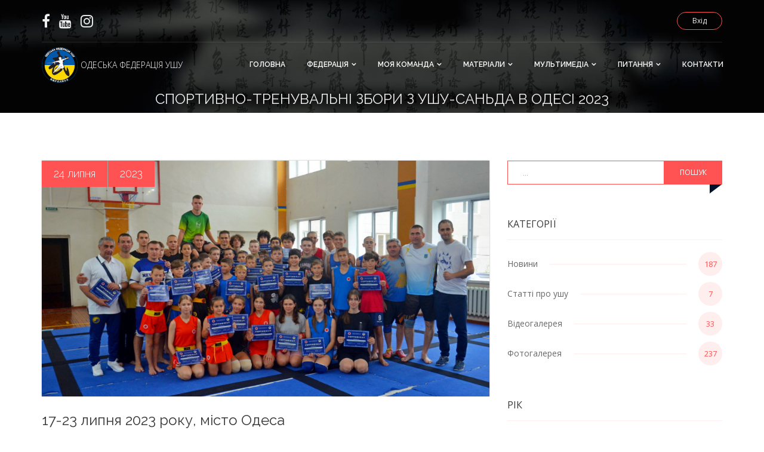

--- FILE ---
content_type: text/html; charset=UTF-8
request_url: https://wushu.od.ua/sportivno-trenuvalni-zbori-z-ushu-sanda-v-odesi-2023
body_size: 9187
content:
<!DOCTYPE html>
<html dir="ltr" lang="en">
<head>
    <!-- Google tag (gtag.js) -->
<script async src="https://www.googletagmanager.com/gtag/js?id=G-7BSKC3JJZX"></script>
<script>
  window.dataLayer = window.dataLayer || [];
  function gtag(){dataLayer.push(arguments);}
  gtag('js', new Date());
  gtag('config', 'G-7BSKC3JJZX');
</script>
    <title>ОДЕСЬКА ФЕДЕРАЦІЯ УШУ - Спортивно-тренувальні збори з ушу-саньда в Одесі 2023</title>
    <meta charset="utf-8">
<meta http-equiv="X-UA-Compatible" content="IE=edge">
<meta name="viewport" content="width=device-width, initial-scale=1">
<meta name="author" content="wushu.od.ua">
<meta name="description" content="Спортивно-тренувальні збори з ушу-саньда в Одесі 2023">
<meta name="keywords" content="ушу в Одессе, ушу в Одесі, ушу Україна, спортивное ушу, ушу в Украине, кунг-фу, кунфу, ушу для детей в Одессе, ушу для дітей в Одесі">
<meta property="og:title" content="Спортивно-тренувальні збори з ушу-саньда в Одесі 2023"/>
<meta property="og:url" content="/sportivno-trenuvalni-zbori-z-ushu-sanda-v-odesi-2023"/>
<meta property="og:description" content="17-23 липня 2023 року, місто Одеса"/>
    <meta property="og:image" content="images/photo_gallery/536.jpg"/>

    <link href="../favicon.ico" rel="shortcut icon" type="image/vnd.microsoft.icon"/>
    <link rel="stylesheet"
      href="https://fonts.googleapis.com/css?family=Open+Sans:300,400,600,900%7CLato:300,400i,900%7CRaleway:100,300,300i,400,500,500i,600,700">
<link rel="stylesheet" href="/css/font-awesome.min.css">
<link rel="stylesheet" href="/css/bootstrap.min.css">
<link rel="stylesheet" href="/css/jquery-ui.min.css">
<link rel="stylesheet" href="/css/owl.carousel.min.css">
<link rel="stylesheet" href="/css/fontawesome-stars-o.min.css">
<link rel="stylesheet" href="/css/style.css">
<link rel="stylesheet" href="/css/responsive-style.css">
<link rel="stylesheet" href="/css/custom.css">
    <!--[if lt IE 9]>
    <script src="https://oss.maxcdn.com/libs/html5shiv/3.7.0/html5shiv.js"></script>
    <script src="https://oss.maxcdn.com/libs/respond.js/1.4.2/respond.min.js"></script><![endif]--></head>
<body>
<div id="preloader">
    <div class="preloader--spinners"><span class="preloader--spinner"></span> <span class="preloader--spinner"></span>
    </div>
</div>
<div class="wrapper">
    <header class="header--section">
        <div class="header--topbar">
            <div class="container">
                <ul class="nav social float--left">
    <li><a href="https://www.facebook.com/OdessaWushuFederation"><i class="fa fa-facebook"></i></a></li>
    <li><a href="https://www.youtube.com/channel/UCmEPFiHK0HjVB_mxQMfhU6Q"><i class="fa fa-youtube"></i></a></li>
    <li><a href="https://instagram.com/odesa_wushu_federation"><i class="fa fa-instagram"></i></a></li>
</ul>
                <ul class="nav button float--right">
                    <li><a href="../login" class="btn btn-sm btn-default">Вхiд</a></li>
                </ul>
            </div>
        </div>
        <nav class="header--navbar navbar" data-trigger="sticky">
    <div class="container">
        <div class="navbar-header">
            <button type="button" class="navbar-toggle collapsed" data-toggle="collapse"
                    data-target="#headerNav"><span class="sr-only">Toggle Navigation</span> <span
                    class="icon-bar"></span> <span class="icon-bar"></span> <span class="icon-bar"></span>
            </button>
            <a href="/" class="navbar-brand"> <img src="/img/logo.png" alt="" width="60"
                                                            style="float: left;">
                <span style="float: left;padding-top: 20px;padding-left: 5px;color: white;">ОДЕСЬКА ФЕДЕРАЦІЯ УШУ</span>
            </a></div>
        <div id="headerNav" class="navbar-collapse collapse float--right">
            <ul class="header--nav-links nav"><li><a href="/">Головна</a></li><li class="dropdown"><a href="#" class="dropdown-toggle" data-toggle="dropdown">Федерація</a><ul class="dropdown-menu"><li><a href="/kerivnictvo">Керівництво</a><li><a href="/kalendar">Календар</a><li><a href="/istoriya">Історія</a></ul></li><li class="dropdown"><a href="#" class="dropdown-toggle" data-toggle="dropdown">Моя команда</a><ul class="dropdown-menu"><li><a href="/trenery">Тренери</a><li><a href="/zbirna_komanda_taolu">Збірна команда Таолу</a><li><a href="/zbirna_komanda_sanda">Збірна команда Саньда</a><li><a href="/krashchi_sportsmeny">Кращі спортсмени</a></ul></li><li class="dropdown"><a href="#" class="dropdown-toggle" data-toggle="dropdown">Матеріали</a><ul class="dropdown-menu"><li><a href="/news">Новини</a><li><a href="/statti_pro_wushu">Статті про ушу</a><li><a href="/normativi">Нормативи</a><li><a href="/sportivna-atestaciya">Атестація</a></ul></li><li class="dropdown"><a href="#" class="dropdown-toggle" data-toggle="dropdown">Мультимедіа</a><ul class="dropdown-menu"><li><a href="/photo_gallery">Фотогалерея</a><li><a href="/videos">Відеогалерея</a></ul></li><li class="dropdown"><a href="#" class="dropdown-toggle" data-toggle="dropdown">Питання</a><ul class="dropdown-menu"><li><a href="/psihologu">Психологу</a><li><a href="/treneru">Тренеру</a><li><a href="/likaryu">Лікарю</a></ul></li><li><a href="/kontakti">Контакти</a></li></ul>
        </div>
    </div>
</nav>
    </header>
        <section class="page--header--section bg--overlay" data-bg-img="/img/page-header-img/bg.jpg">
    <div class="container">
        <div class="pb--10 page--header-title text-uppercase text-center"><h2 class="h3 pt--20">Спортивно-тренувальні збори з ушу-саньда в Одесі 2023</h2></div>
    </div>
</section>
    <section class="blog--section pt--80 pb--20">
        <div class="container">
            <div class="row">
                <div class="col-md-8 pb--60">
                    <div class="post--items">
                        <div class="post--item post--single">
                            <div class="post--img"><img src="/images/photo_gallery/536.jpg" alt="">
                                <p class="date"><a href="#">24 липня</a><a href="#">2023</a>
                                </p>
                            </div>
                            <div class="post--inner">
                                <div class="title"><h2 class="h4">17-23 липня 2023 року, місто Одеса</h2></div>
                                <div class="content--inner">
                                    
                                </div>
                                <div>
                                    <div style="z-index: 1200;">
    <script type='text/javascript' src='js/gal/jquery.min.js' id='jquery-core-js'></script>
<div class="wp-block-dgwt-justified-gallery">
    <div id="dgwt-jg-1"
         class='dgwt-jg-gallery dgwt-jg-1 dgwt-jg-lightbox-photoswipe dgwt-jg-effect-standard'
         data-last_row='nojustify' data-margin='3' data-border='-1'
         data-row_height='160' data-max_row_height='-1'>
                    <h1></h1>
        <figure class='dgwt-jg-item' data-size='1000x750' data-sub-html=''>
            <a href='../images/photo_gallery/536_80090_original.jpg'
               data-lightbox="gal[7]"><img width="500" height="375"
                                           src="[data-uri]"
                                           data-jg-srcset="../images/photo_gallery/536_80090.jpg 225w, ../images/photo_gallery/536_80090.jpg 768w, ../images/photo_gallery/536_80090_original.jpg 1123w"
                                           sizes="(max-width: 225px) 100vw, 225px"/>
                <figcaption class="dgwt-jg-caption"><span
                        class="dgwt-jg-caption__font--14"><svg version="1.1" class="dgwt-rwpgg-ico-loupe"
                                                               xmlns="http://www.w3.org/2000/svg"
                                                               xmlns:xlink="http://www.w3.org/1999/xlink" x="0px"
                                                               y="0px" fill="#FFFFFF" width="28px" height="28px"
                                                               viewBox="0 0 51 51" xml:space="preserve"><path
                                d="M51.539,49.356L37.247,35.065c3.273-3.74,5.272-8.623,5.272-13.983c0-11.742-9.518-21.26-21.26-21.26 S0,9.339,0,21.082s9.518,21.26,21.26,21.26c5.361,0,10.244-1.999,13.983-5.272l14.292,14.292L51.539,49.356z M2.835,21.082 c0-10.176,8.249-18.425,18.425-18.425s18.425,8.249,18.425,18.425S31.436,39.507,21.26,39.507S2.835,31.258,2.835,21.082z"/></svg></span>
                </figcaption>
            </a></figure>
                    <h1></h1>
        <figure class='dgwt-jg-item' data-size='750x1000' data-sub-html=''>
            <a href='../images/photo_gallery/536_79915_original.jpg'
               data-lightbox="gal[7]"><img width="375" height="500"
                                           src="[data-uri]"
                                           data-jg-srcset="../images/photo_gallery/536_79915.jpg 225w, ../images/photo_gallery/536_79915.jpg 768w, ../images/photo_gallery/536_79915_original.jpg 1123w"
                                           sizes="(max-width: 225px) 100vw, 225px"/>
                <figcaption class="dgwt-jg-caption"><span
                        class="dgwt-jg-caption__font--14"><svg version="1.1" class="dgwt-rwpgg-ico-loupe"
                                                               xmlns="http://www.w3.org/2000/svg"
                                                               xmlns:xlink="http://www.w3.org/1999/xlink" x="0px"
                                                               y="0px" fill="#FFFFFF" width="28px" height="28px"
                                                               viewBox="0 0 51 51" xml:space="preserve"><path
                                d="M51.539,49.356L37.247,35.065c3.273-3.74,5.272-8.623,5.272-13.983c0-11.742-9.518-21.26-21.26-21.26 S0,9.339,0,21.082s9.518,21.26,21.26,21.26c5.361,0,10.244-1.999,13.983-5.272l14.292,14.292L51.539,49.356z M2.835,21.082 c0-10.176,8.249-18.425,18.425-18.425s18.425,8.249,18.425,18.425S31.436,39.507,21.26,39.507S2.835,31.258,2.835,21.082z"/></svg></span>
                </figcaption>
            </a></figure>
                    <h1></h1>
        <figure class='dgwt-jg-item' data-size='1000x662' data-sub-html=''>
            <a href='../images/photo_gallery/536_51600_original.jpg'
               data-lightbox="gal[7]"><img width="500" height="331"
                                           src="[data-uri]"
                                           data-jg-srcset="../images/photo_gallery/536_51600.jpg 225w, ../images/photo_gallery/536_51600.jpg 768w, ../images/photo_gallery/536_51600_original.jpg 1123w"
                                           sizes="(max-width: 225px) 100vw, 225px"/>
                <figcaption class="dgwt-jg-caption"><span
                        class="dgwt-jg-caption__font--14"><svg version="1.1" class="dgwt-rwpgg-ico-loupe"
                                                               xmlns="http://www.w3.org/2000/svg"
                                                               xmlns:xlink="http://www.w3.org/1999/xlink" x="0px"
                                                               y="0px" fill="#FFFFFF" width="28px" height="28px"
                                                               viewBox="0 0 51 51" xml:space="preserve"><path
                                d="M51.539,49.356L37.247,35.065c3.273-3.74,5.272-8.623,5.272-13.983c0-11.742-9.518-21.26-21.26-21.26 S0,9.339,0,21.082s9.518,21.26,21.26,21.26c5.361,0,10.244-1.999,13.983-5.272l14.292,14.292L51.539,49.356z M2.835,21.082 c0-10.176,8.249-18.425,18.425-18.425s18.425,8.249,18.425,18.425S31.436,39.507,21.26,39.507S2.835,31.258,2.835,21.082z"/></svg></span>
                </figcaption>
            </a></figure>
                    <h1></h1>
        <figure class='dgwt-jg-item' data-size='1000x662' data-sub-html=''>
            <a href='../images/photo_gallery/536_93291_original.jpg'
               data-lightbox="gal[7]"><img width="500" height="331"
                                           src="[data-uri]"
                                           data-jg-srcset="../images/photo_gallery/536_93291.jpg 225w, ../images/photo_gallery/536_93291.jpg 768w, ../images/photo_gallery/536_93291_original.jpg 1123w"
                                           sizes="(max-width: 225px) 100vw, 225px"/>
                <figcaption class="dgwt-jg-caption"><span
                        class="dgwt-jg-caption__font--14"><svg version="1.1" class="dgwt-rwpgg-ico-loupe"
                                                               xmlns="http://www.w3.org/2000/svg"
                                                               xmlns:xlink="http://www.w3.org/1999/xlink" x="0px"
                                                               y="0px" fill="#FFFFFF" width="28px" height="28px"
                                                               viewBox="0 0 51 51" xml:space="preserve"><path
                                d="M51.539,49.356L37.247,35.065c3.273-3.74,5.272-8.623,5.272-13.983c0-11.742-9.518-21.26-21.26-21.26 S0,9.339,0,21.082s9.518,21.26,21.26,21.26c5.361,0,10.244-1.999,13.983-5.272l14.292,14.292L51.539,49.356z M2.835,21.082 c0-10.176,8.249-18.425,18.425-18.425s18.425,8.249,18.425,18.425S31.436,39.507,21.26,39.507S2.835,31.258,2.835,21.082z"/></svg></span>
                </figcaption>
            </a></figure>
                    <h1></h1>
        <figure class='dgwt-jg-item' data-size='1000x662' data-sub-html=''>
            <a href='../images/photo_gallery/536_40833_original.jpg'
               data-lightbox="gal[7]"><img width="500" height="331"
                                           src="[data-uri]"
                                           data-jg-srcset="../images/photo_gallery/536_40833.jpg 225w, ../images/photo_gallery/536_40833.jpg 768w, ../images/photo_gallery/536_40833_original.jpg 1123w"
                                           sizes="(max-width: 225px) 100vw, 225px"/>
                <figcaption class="dgwt-jg-caption"><span
                        class="dgwt-jg-caption__font--14"><svg version="1.1" class="dgwt-rwpgg-ico-loupe"
                                                               xmlns="http://www.w3.org/2000/svg"
                                                               xmlns:xlink="http://www.w3.org/1999/xlink" x="0px"
                                                               y="0px" fill="#FFFFFF" width="28px" height="28px"
                                                               viewBox="0 0 51 51" xml:space="preserve"><path
                                d="M51.539,49.356L37.247,35.065c3.273-3.74,5.272-8.623,5.272-13.983c0-11.742-9.518-21.26-21.26-21.26 S0,9.339,0,21.082s9.518,21.26,21.26,21.26c5.361,0,10.244-1.999,13.983-5.272l14.292,14.292L51.539,49.356z M2.835,21.082 c0-10.176,8.249-18.425,18.425-18.425s18.425,8.249,18.425,18.425S31.436,39.507,21.26,39.507S2.835,31.258,2.835,21.082z"/></svg></span>
                </figcaption>
            </a></figure>
                    <h1></h1>
        <figure class='dgwt-jg-item' data-size='1000x662' data-sub-html=''>
            <a href='../images/photo_gallery/536_83875_original.jpg'
               data-lightbox="gal[7]"><img width="500" height="331"
                                           src="[data-uri]"
                                           data-jg-srcset="../images/photo_gallery/536_83875.jpg 225w, ../images/photo_gallery/536_83875.jpg 768w, ../images/photo_gallery/536_83875_original.jpg 1123w"
                                           sizes="(max-width: 225px) 100vw, 225px"/>
                <figcaption class="dgwt-jg-caption"><span
                        class="dgwt-jg-caption__font--14"><svg version="1.1" class="dgwt-rwpgg-ico-loupe"
                                                               xmlns="http://www.w3.org/2000/svg"
                                                               xmlns:xlink="http://www.w3.org/1999/xlink" x="0px"
                                                               y="0px" fill="#FFFFFF" width="28px" height="28px"
                                                               viewBox="0 0 51 51" xml:space="preserve"><path
                                d="M51.539,49.356L37.247,35.065c3.273-3.74,5.272-8.623,5.272-13.983c0-11.742-9.518-21.26-21.26-21.26 S0,9.339,0,21.082s9.518,21.26,21.26,21.26c5.361,0,10.244-1.999,13.983-5.272l14.292,14.292L51.539,49.356z M2.835,21.082 c0-10.176,8.249-18.425,18.425-18.425s18.425,8.249,18.425,18.425S31.436,39.507,21.26,39.507S2.835,31.258,2.835,21.082z"/></svg></span>
                </figcaption>
            </a></figure>
                    <h1></h1>
        <figure class='dgwt-jg-item' data-size='1000x662' data-sub-html=''>
            <a href='../images/photo_gallery/536_82066_original.jpg'
               data-lightbox="gal[7]"><img width="500" height="331"
                                           src="[data-uri]"
                                           data-jg-srcset="../images/photo_gallery/536_82066.jpg 225w, ../images/photo_gallery/536_82066.jpg 768w, ../images/photo_gallery/536_82066_original.jpg 1123w"
                                           sizes="(max-width: 225px) 100vw, 225px"/>
                <figcaption class="dgwt-jg-caption"><span
                        class="dgwt-jg-caption__font--14"><svg version="1.1" class="dgwt-rwpgg-ico-loupe"
                                                               xmlns="http://www.w3.org/2000/svg"
                                                               xmlns:xlink="http://www.w3.org/1999/xlink" x="0px"
                                                               y="0px" fill="#FFFFFF" width="28px" height="28px"
                                                               viewBox="0 0 51 51" xml:space="preserve"><path
                                d="M51.539,49.356L37.247,35.065c3.273-3.74,5.272-8.623,5.272-13.983c0-11.742-9.518-21.26-21.26-21.26 S0,9.339,0,21.082s9.518,21.26,21.26,21.26c5.361,0,10.244-1.999,13.983-5.272l14.292,14.292L51.539,49.356z M2.835,21.082 c0-10.176,8.249-18.425,18.425-18.425s18.425,8.249,18.425,18.425S31.436,39.507,21.26,39.507S2.835,31.258,2.835,21.082z"/></svg></span>
                </figcaption>
            </a></figure>
                    <h1></h1>
        <figure class='dgwt-jg-item' data-size='1000x662' data-sub-html=''>
            <a href='../images/photo_gallery/536_34959_original.jpg'
               data-lightbox="gal[7]"><img width="500" height="331"
                                           src="[data-uri]"
                                           data-jg-srcset="../images/photo_gallery/536_34959.jpg 225w, ../images/photo_gallery/536_34959.jpg 768w, ../images/photo_gallery/536_34959_original.jpg 1123w"
                                           sizes="(max-width: 225px) 100vw, 225px"/>
                <figcaption class="dgwt-jg-caption"><span
                        class="dgwt-jg-caption__font--14"><svg version="1.1" class="dgwt-rwpgg-ico-loupe"
                                                               xmlns="http://www.w3.org/2000/svg"
                                                               xmlns:xlink="http://www.w3.org/1999/xlink" x="0px"
                                                               y="0px" fill="#FFFFFF" width="28px" height="28px"
                                                               viewBox="0 0 51 51" xml:space="preserve"><path
                                d="M51.539,49.356L37.247,35.065c3.273-3.74,5.272-8.623,5.272-13.983c0-11.742-9.518-21.26-21.26-21.26 S0,9.339,0,21.082s9.518,21.26,21.26,21.26c5.361,0,10.244-1.999,13.983-5.272l14.292,14.292L51.539,49.356z M2.835,21.082 c0-10.176,8.249-18.425,18.425-18.425s18.425,8.249,18.425,18.425S31.436,39.507,21.26,39.507S2.835,31.258,2.835,21.082z"/></svg></span>
                </figcaption>
            </a></figure>
                    <h1></h1>
        <figure class='dgwt-jg-item' data-size='1000x662' data-sub-html=''>
            <a href='../images/photo_gallery/536_83694_original.jpg'
               data-lightbox="gal[7]"><img width="500" height="331"
                                           src="[data-uri]"
                                           data-jg-srcset="../images/photo_gallery/536_83694.jpg 225w, ../images/photo_gallery/536_83694.jpg 768w, ../images/photo_gallery/536_83694_original.jpg 1123w"
                                           sizes="(max-width: 225px) 100vw, 225px"/>
                <figcaption class="dgwt-jg-caption"><span
                        class="dgwt-jg-caption__font--14"><svg version="1.1" class="dgwt-rwpgg-ico-loupe"
                                                               xmlns="http://www.w3.org/2000/svg"
                                                               xmlns:xlink="http://www.w3.org/1999/xlink" x="0px"
                                                               y="0px" fill="#FFFFFF" width="28px" height="28px"
                                                               viewBox="0 0 51 51" xml:space="preserve"><path
                                d="M51.539,49.356L37.247,35.065c3.273-3.74,5.272-8.623,5.272-13.983c0-11.742-9.518-21.26-21.26-21.26 S0,9.339,0,21.082s9.518,21.26,21.26,21.26c5.361,0,10.244-1.999,13.983-5.272l14.292,14.292L51.539,49.356z M2.835,21.082 c0-10.176,8.249-18.425,18.425-18.425s18.425,8.249,18.425,18.425S31.436,39.507,21.26,39.507S2.835,31.258,2.835,21.082z"/></svg></span>
                </figcaption>
            </a></figure>
                    <h1></h1>
        <figure class='dgwt-jg-item' data-size='1000x662' data-sub-html=''>
            <a href='../images/photo_gallery/536_57732_original.jpg'
               data-lightbox="gal[7]"><img width="500" height="331"
                                           src="[data-uri]"
                                           data-jg-srcset="../images/photo_gallery/536_57732.jpg 225w, ../images/photo_gallery/536_57732.jpg 768w, ../images/photo_gallery/536_57732_original.jpg 1123w"
                                           sizes="(max-width: 225px) 100vw, 225px"/>
                <figcaption class="dgwt-jg-caption"><span
                        class="dgwt-jg-caption__font--14"><svg version="1.1" class="dgwt-rwpgg-ico-loupe"
                                                               xmlns="http://www.w3.org/2000/svg"
                                                               xmlns:xlink="http://www.w3.org/1999/xlink" x="0px"
                                                               y="0px" fill="#FFFFFF" width="28px" height="28px"
                                                               viewBox="0 0 51 51" xml:space="preserve"><path
                                d="M51.539,49.356L37.247,35.065c3.273-3.74,5.272-8.623,5.272-13.983c0-11.742-9.518-21.26-21.26-21.26 S0,9.339,0,21.082s9.518,21.26,21.26,21.26c5.361,0,10.244-1.999,13.983-5.272l14.292,14.292L51.539,49.356z M2.835,21.082 c0-10.176,8.249-18.425,18.425-18.425s18.425,8.249,18.425,18.425S31.436,39.507,21.26,39.507S2.835,31.258,2.835,21.082z"/></svg></span>
                </figcaption>
            </a></figure>
                    <h1></h1>
        <figure class='dgwt-jg-item' data-size='1000x662' data-sub-html=''>
            <a href='../images/photo_gallery/536_83976_original.jpg'
               data-lightbox="gal[7]"><img width="500" height="331"
                                           src="[data-uri]"
                                           data-jg-srcset="../images/photo_gallery/536_83976.jpg 225w, ../images/photo_gallery/536_83976.jpg 768w, ../images/photo_gallery/536_83976_original.jpg 1123w"
                                           sizes="(max-width: 225px) 100vw, 225px"/>
                <figcaption class="dgwt-jg-caption"><span
                        class="dgwt-jg-caption__font--14"><svg version="1.1" class="dgwt-rwpgg-ico-loupe"
                                                               xmlns="http://www.w3.org/2000/svg"
                                                               xmlns:xlink="http://www.w3.org/1999/xlink" x="0px"
                                                               y="0px" fill="#FFFFFF" width="28px" height="28px"
                                                               viewBox="0 0 51 51" xml:space="preserve"><path
                                d="M51.539,49.356L37.247,35.065c3.273-3.74,5.272-8.623,5.272-13.983c0-11.742-9.518-21.26-21.26-21.26 S0,9.339,0,21.082s9.518,21.26,21.26,21.26c5.361,0,10.244-1.999,13.983-5.272l14.292,14.292L51.539,49.356z M2.835,21.082 c0-10.176,8.249-18.425,18.425-18.425s18.425,8.249,18.425,18.425S31.436,39.507,21.26,39.507S2.835,31.258,2.835,21.082z"/></svg></span>
                </figcaption>
            </a></figure>
                    <h1></h1>
        <figure class='dgwt-jg-item' data-size='1000x662' data-sub-html=''>
            <a href='../images/photo_gallery/536_31932_original.jpg'
               data-lightbox="gal[7]"><img width="500" height="331"
                                           src="[data-uri]"
                                           data-jg-srcset="../images/photo_gallery/536_31932.jpg 225w, ../images/photo_gallery/536_31932.jpg 768w, ../images/photo_gallery/536_31932_original.jpg 1123w"
                                           sizes="(max-width: 225px) 100vw, 225px"/>
                <figcaption class="dgwt-jg-caption"><span
                        class="dgwt-jg-caption__font--14"><svg version="1.1" class="dgwt-rwpgg-ico-loupe"
                                                               xmlns="http://www.w3.org/2000/svg"
                                                               xmlns:xlink="http://www.w3.org/1999/xlink" x="0px"
                                                               y="0px" fill="#FFFFFF" width="28px" height="28px"
                                                               viewBox="0 0 51 51" xml:space="preserve"><path
                                d="M51.539,49.356L37.247,35.065c3.273-3.74,5.272-8.623,5.272-13.983c0-11.742-9.518-21.26-21.26-21.26 S0,9.339,0,21.082s9.518,21.26,21.26,21.26c5.361,0,10.244-1.999,13.983-5.272l14.292,14.292L51.539,49.356z M2.835,21.082 c0-10.176,8.249-18.425,18.425-18.425s18.425,8.249,18.425,18.425S31.436,39.507,21.26,39.507S2.835,31.258,2.835,21.082z"/></svg></span>
                </figcaption>
            </a></figure>
                    <h1></h1>
        <figure class='dgwt-jg-item' data-size='1000x662' data-sub-html=''>
            <a href='../images/photo_gallery/536_23773_original.jpg'
               data-lightbox="gal[7]"><img width="500" height="331"
                                           src="[data-uri]"
                                           data-jg-srcset="../images/photo_gallery/536_23773.jpg 225w, ../images/photo_gallery/536_23773.jpg 768w, ../images/photo_gallery/536_23773_original.jpg 1123w"
                                           sizes="(max-width: 225px) 100vw, 225px"/>
                <figcaption class="dgwt-jg-caption"><span
                        class="dgwt-jg-caption__font--14"><svg version="1.1" class="dgwt-rwpgg-ico-loupe"
                                                               xmlns="http://www.w3.org/2000/svg"
                                                               xmlns:xlink="http://www.w3.org/1999/xlink" x="0px"
                                                               y="0px" fill="#FFFFFF" width="28px" height="28px"
                                                               viewBox="0 0 51 51" xml:space="preserve"><path
                                d="M51.539,49.356L37.247,35.065c3.273-3.74,5.272-8.623,5.272-13.983c0-11.742-9.518-21.26-21.26-21.26 S0,9.339,0,21.082s9.518,21.26,21.26,21.26c5.361,0,10.244-1.999,13.983-5.272l14.292,14.292L51.539,49.356z M2.835,21.082 c0-10.176,8.249-18.425,18.425-18.425s18.425,8.249,18.425,18.425S31.436,39.507,21.26,39.507S2.835,31.258,2.835,21.082z"/></svg></span>
                </figcaption>
            </a></figure>
                    <h1></h1>
        <figure class='dgwt-jg-item' data-size='1000x662' data-sub-html=''>
            <a href='../images/photo_gallery/536_88206_original.jpg'
               data-lightbox="gal[7]"><img width="500" height="331"
                                           src="[data-uri]"
                                           data-jg-srcset="../images/photo_gallery/536_88206.jpg 225w, ../images/photo_gallery/536_88206.jpg 768w, ../images/photo_gallery/536_88206_original.jpg 1123w"
                                           sizes="(max-width: 225px) 100vw, 225px"/>
                <figcaption class="dgwt-jg-caption"><span
                        class="dgwt-jg-caption__font--14"><svg version="1.1" class="dgwt-rwpgg-ico-loupe"
                                                               xmlns="http://www.w3.org/2000/svg"
                                                               xmlns:xlink="http://www.w3.org/1999/xlink" x="0px"
                                                               y="0px" fill="#FFFFFF" width="28px" height="28px"
                                                               viewBox="0 0 51 51" xml:space="preserve"><path
                                d="M51.539,49.356L37.247,35.065c3.273-3.74,5.272-8.623,5.272-13.983c0-11.742-9.518-21.26-21.26-21.26 S0,9.339,0,21.082s9.518,21.26,21.26,21.26c5.361,0,10.244-1.999,13.983-5.272l14.292,14.292L51.539,49.356z M2.835,21.082 c0-10.176,8.249-18.425,18.425-18.425s18.425,8.249,18.425,18.425S31.436,39.507,21.26,39.507S2.835,31.258,2.835,21.082z"/></svg></span>
                </figcaption>
            </a></figure>
                    <h1></h1>
        <figure class='dgwt-jg-item' data-size='1000x662' data-sub-html=''>
            <a href='../images/photo_gallery/536_46708_original.jpg'
               data-lightbox="gal[7]"><img width="500" height="331"
                                           src="[data-uri]"
                                           data-jg-srcset="../images/photo_gallery/536_46708.jpg 225w, ../images/photo_gallery/536_46708.jpg 768w, ../images/photo_gallery/536_46708_original.jpg 1123w"
                                           sizes="(max-width: 225px) 100vw, 225px"/>
                <figcaption class="dgwt-jg-caption"><span
                        class="dgwt-jg-caption__font--14"><svg version="1.1" class="dgwt-rwpgg-ico-loupe"
                                                               xmlns="http://www.w3.org/2000/svg"
                                                               xmlns:xlink="http://www.w3.org/1999/xlink" x="0px"
                                                               y="0px" fill="#FFFFFF" width="28px" height="28px"
                                                               viewBox="0 0 51 51" xml:space="preserve"><path
                                d="M51.539,49.356L37.247,35.065c3.273-3.74,5.272-8.623,5.272-13.983c0-11.742-9.518-21.26-21.26-21.26 S0,9.339,0,21.082s9.518,21.26,21.26,21.26c5.361,0,10.244-1.999,13.983-5.272l14.292,14.292L51.539,49.356z M2.835,21.082 c0-10.176,8.249-18.425,18.425-18.425s18.425,8.249,18.425,18.425S31.436,39.507,21.26,39.507S2.835,31.258,2.835,21.082z"/></svg></span>
                </figcaption>
            </a></figure>
                    <h1></h1>
        <figure class='dgwt-jg-item' data-size='1000x662' data-sub-html=''>
            <a href='../images/photo_gallery/536_71083_original.jpg'
               data-lightbox="gal[7]"><img width="500" height="331"
                                           src="[data-uri]"
                                           data-jg-srcset="../images/photo_gallery/536_71083.jpg 225w, ../images/photo_gallery/536_71083.jpg 768w, ../images/photo_gallery/536_71083_original.jpg 1123w"
                                           sizes="(max-width: 225px) 100vw, 225px"/>
                <figcaption class="dgwt-jg-caption"><span
                        class="dgwt-jg-caption__font--14"><svg version="1.1" class="dgwt-rwpgg-ico-loupe"
                                                               xmlns="http://www.w3.org/2000/svg"
                                                               xmlns:xlink="http://www.w3.org/1999/xlink" x="0px"
                                                               y="0px" fill="#FFFFFF" width="28px" height="28px"
                                                               viewBox="0 0 51 51" xml:space="preserve"><path
                                d="M51.539,49.356L37.247,35.065c3.273-3.74,5.272-8.623,5.272-13.983c0-11.742-9.518-21.26-21.26-21.26 S0,9.339,0,21.082s9.518,21.26,21.26,21.26c5.361,0,10.244-1.999,13.983-5.272l14.292,14.292L51.539,49.356z M2.835,21.082 c0-10.176,8.249-18.425,18.425-18.425s18.425,8.249,18.425,18.425S31.436,39.507,21.26,39.507S2.835,31.258,2.835,21.082z"/></svg></span>
                </figcaption>
            </a></figure>
                    <h1></h1>
        <figure class='dgwt-jg-item' data-size='1000x662' data-sub-html=''>
            <a href='../images/photo_gallery/536_25258_original.jpg'
               data-lightbox="gal[7]"><img width="500" height="331"
                                           src="[data-uri]"
                                           data-jg-srcset="../images/photo_gallery/536_25258.jpg 225w, ../images/photo_gallery/536_25258.jpg 768w, ../images/photo_gallery/536_25258_original.jpg 1123w"
                                           sizes="(max-width: 225px) 100vw, 225px"/>
                <figcaption class="dgwt-jg-caption"><span
                        class="dgwt-jg-caption__font--14"><svg version="1.1" class="dgwt-rwpgg-ico-loupe"
                                                               xmlns="http://www.w3.org/2000/svg"
                                                               xmlns:xlink="http://www.w3.org/1999/xlink" x="0px"
                                                               y="0px" fill="#FFFFFF" width="28px" height="28px"
                                                               viewBox="0 0 51 51" xml:space="preserve"><path
                                d="M51.539,49.356L37.247,35.065c3.273-3.74,5.272-8.623,5.272-13.983c0-11.742-9.518-21.26-21.26-21.26 S0,9.339,0,21.082s9.518,21.26,21.26,21.26c5.361,0,10.244-1.999,13.983-5.272l14.292,14.292L51.539,49.356z M2.835,21.082 c0-10.176,8.249-18.425,18.425-18.425s18.425,8.249,18.425,18.425S31.436,39.507,21.26,39.507S2.835,31.258,2.835,21.082z"/></svg></span>
                </figcaption>
            </a></figure>
                    <h1></h1>
        <figure class='dgwt-jg-item' data-size='1000x662' data-sub-html=''>
            <a href='../images/photo_gallery/536_20100_original.jpg'
               data-lightbox="gal[7]"><img width="500" height="331"
                                           src="[data-uri]"
                                           data-jg-srcset="../images/photo_gallery/536_20100.jpg 225w, ../images/photo_gallery/536_20100.jpg 768w, ../images/photo_gallery/536_20100_original.jpg 1123w"
                                           sizes="(max-width: 225px) 100vw, 225px"/>
                <figcaption class="dgwt-jg-caption"><span
                        class="dgwt-jg-caption__font--14"><svg version="1.1" class="dgwt-rwpgg-ico-loupe"
                                                               xmlns="http://www.w3.org/2000/svg"
                                                               xmlns:xlink="http://www.w3.org/1999/xlink" x="0px"
                                                               y="0px" fill="#FFFFFF" width="28px" height="28px"
                                                               viewBox="0 0 51 51" xml:space="preserve"><path
                                d="M51.539,49.356L37.247,35.065c3.273-3.74,5.272-8.623,5.272-13.983c0-11.742-9.518-21.26-21.26-21.26 S0,9.339,0,21.082s9.518,21.26,21.26,21.26c5.361,0,10.244-1.999,13.983-5.272l14.292,14.292L51.539,49.356z M2.835,21.082 c0-10.176,8.249-18.425,18.425-18.425s18.425,8.249,18.425,18.425S31.436,39.507,21.26,39.507S2.835,31.258,2.835,21.082z"/></svg></span>
                </figcaption>
            </a></figure>
                    <h1></h1>
        <figure class='dgwt-jg-item' data-size='1000x662' data-sub-html=''>
            <a href='../images/photo_gallery/536_25607_original.jpg'
               data-lightbox="gal[7]"><img width="500" height="331"
                                           src="[data-uri]"
                                           data-jg-srcset="../images/photo_gallery/536_25607.jpg 225w, ../images/photo_gallery/536_25607.jpg 768w, ../images/photo_gallery/536_25607_original.jpg 1123w"
                                           sizes="(max-width: 225px) 100vw, 225px"/>
                <figcaption class="dgwt-jg-caption"><span
                        class="dgwt-jg-caption__font--14"><svg version="1.1" class="dgwt-rwpgg-ico-loupe"
                                                               xmlns="http://www.w3.org/2000/svg"
                                                               xmlns:xlink="http://www.w3.org/1999/xlink" x="0px"
                                                               y="0px" fill="#FFFFFF" width="28px" height="28px"
                                                               viewBox="0 0 51 51" xml:space="preserve"><path
                                d="M51.539,49.356L37.247,35.065c3.273-3.74,5.272-8.623,5.272-13.983c0-11.742-9.518-21.26-21.26-21.26 S0,9.339,0,21.082s9.518,21.26,21.26,21.26c5.361,0,10.244-1.999,13.983-5.272l14.292,14.292L51.539,49.356z M2.835,21.082 c0-10.176,8.249-18.425,18.425-18.425s18.425,8.249,18.425,18.425S31.436,39.507,21.26,39.507S2.835,31.258,2.835,21.082z"/></svg></span>
                </figcaption>
            </a></figure>
                    <h1></h1>
        <figure class='dgwt-jg-item' data-size='1000x662' data-sub-html=''>
            <a href='../images/photo_gallery/536_31214_original.jpg'
               data-lightbox="gal[7]"><img width="500" height="331"
                                           src="[data-uri]"
                                           data-jg-srcset="../images/photo_gallery/536_31214.jpg 225w, ../images/photo_gallery/536_31214.jpg 768w, ../images/photo_gallery/536_31214_original.jpg 1123w"
                                           sizes="(max-width: 225px) 100vw, 225px"/>
                <figcaption class="dgwt-jg-caption"><span
                        class="dgwt-jg-caption__font--14"><svg version="1.1" class="dgwt-rwpgg-ico-loupe"
                                                               xmlns="http://www.w3.org/2000/svg"
                                                               xmlns:xlink="http://www.w3.org/1999/xlink" x="0px"
                                                               y="0px" fill="#FFFFFF" width="28px" height="28px"
                                                               viewBox="0 0 51 51" xml:space="preserve"><path
                                d="M51.539,49.356L37.247,35.065c3.273-3.74,5.272-8.623,5.272-13.983c0-11.742-9.518-21.26-21.26-21.26 S0,9.339,0,21.082s9.518,21.26,21.26,21.26c5.361,0,10.244-1.999,13.983-5.272l14.292,14.292L51.539,49.356z M2.835,21.082 c0-10.176,8.249-18.425,18.425-18.425s18.425,8.249,18.425,18.425S31.436,39.507,21.26,39.507S2.835,31.258,2.835,21.082z"/></svg></span>
                </figcaption>
            </a></figure>
                    <h1></h1>
        <figure class='dgwt-jg-item' data-size='1000x662' data-sub-html=''>
            <a href='../images/photo_gallery/536_50972_original.jpg'
               data-lightbox="gal[7]"><img width="500" height="331"
                                           src="[data-uri]"
                                           data-jg-srcset="../images/photo_gallery/536_50972.jpg 225w, ../images/photo_gallery/536_50972.jpg 768w, ../images/photo_gallery/536_50972_original.jpg 1123w"
                                           sizes="(max-width: 225px) 100vw, 225px"/>
                <figcaption class="dgwt-jg-caption"><span
                        class="dgwt-jg-caption__font--14"><svg version="1.1" class="dgwt-rwpgg-ico-loupe"
                                                               xmlns="http://www.w3.org/2000/svg"
                                                               xmlns:xlink="http://www.w3.org/1999/xlink" x="0px"
                                                               y="0px" fill="#FFFFFF" width="28px" height="28px"
                                                               viewBox="0 0 51 51" xml:space="preserve"><path
                                d="M51.539,49.356L37.247,35.065c3.273-3.74,5.272-8.623,5.272-13.983c0-11.742-9.518-21.26-21.26-21.26 S0,9.339,0,21.082s9.518,21.26,21.26,21.26c5.361,0,10.244-1.999,13.983-5.272l14.292,14.292L51.539,49.356z M2.835,21.082 c0-10.176,8.249-18.425,18.425-18.425s18.425,8.249,18.425,18.425S31.436,39.507,21.26,39.507S2.835,31.258,2.835,21.082z"/></svg></span>
                </figcaption>
            </a></figure>
                    <h1></h1>
        <figure class='dgwt-jg-item' data-size='1000x662' data-sub-html=''>
            <a href='../images/photo_gallery/536_35592_original.jpg'
               data-lightbox="gal[7]"><img width="500" height="331"
                                           src="[data-uri]"
                                           data-jg-srcset="../images/photo_gallery/536_35592.jpg 225w, ../images/photo_gallery/536_35592.jpg 768w, ../images/photo_gallery/536_35592_original.jpg 1123w"
                                           sizes="(max-width: 225px) 100vw, 225px"/>
                <figcaption class="dgwt-jg-caption"><span
                        class="dgwt-jg-caption__font--14"><svg version="1.1" class="dgwt-rwpgg-ico-loupe"
                                                               xmlns="http://www.w3.org/2000/svg"
                                                               xmlns:xlink="http://www.w3.org/1999/xlink" x="0px"
                                                               y="0px" fill="#FFFFFF" width="28px" height="28px"
                                                               viewBox="0 0 51 51" xml:space="preserve"><path
                                d="M51.539,49.356L37.247,35.065c3.273-3.74,5.272-8.623,5.272-13.983c0-11.742-9.518-21.26-21.26-21.26 S0,9.339,0,21.082s9.518,21.26,21.26,21.26c5.361,0,10.244-1.999,13.983-5.272l14.292,14.292L51.539,49.356z M2.835,21.082 c0-10.176,8.249-18.425,18.425-18.425s18.425,8.249,18.425,18.425S31.436,39.507,21.26,39.507S2.835,31.258,2.835,21.082z"/></svg></span>
                </figcaption>
            </a></figure>
                    <h1></h1>
        <figure class='dgwt-jg-item' data-size='1000x662' data-sub-html=''>
            <a href='../images/photo_gallery/536_19819_original.jpg'
               data-lightbox="gal[7]"><img width="500" height="331"
                                           src="[data-uri]"
                                           data-jg-srcset="../images/photo_gallery/536_19819.jpg 225w, ../images/photo_gallery/536_19819.jpg 768w, ../images/photo_gallery/536_19819_original.jpg 1123w"
                                           sizes="(max-width: 225px) 100vw, 225px"/>
                <figcaption class="dgwt-jg-caption"><span
                        class="dgwt-jg-caption__font--14"><svg version="1.1" class="dgwt-rwpgg-ico-loupe"
                                                               xmlns="http://www.w3.org/2000/svg"
                                                               xmlns:xlink="http://www.w3.org/1999/xlink" x="0px"
                                                               y="0px" fill="#FFFFFF" width="28px" height="28px"
                                                               viewBox="0 0 51 51" xml:space="preserve"><path
                                d="M51.539,49.356L37.247,35.065c3.273-3.74,5.272-8.623,5.272-13.983c0-11.742-9.518-21.26-21.26-21.26 S0,9.339,0,21.082s9.518,21.26,21.26,21.26c5.361,0,10.244-1.999,13.983-5.272l14.292,14.292L51.539,49.356z M2.835,21.082 c0-10.176,8.249-18.425,18.425-18.425s18.425,8.249,18.425,18.425S31.436,39.507,21.26,39.507S2.835,31.258,2.835,21.082z"/></svg></span>
                </figcaption>
            </a></figure>
                    <h1></h1>
        <figure class='dgwt-jg-item' data-size='1000x662' data-sub-html=''>
            <a href='../images/photo_gallery/536_19279_original.jpg'
               data-lightbox="gal[7]"><img width="500" height="331"
                                           src="[data-uri]"
                                           data-jg-srcset="../images/photo_gallery/536_19279.jpg 225w, ../images/photo_gallery/536_19279.jpg 768w, ../images/photo_gallery/536_19279_original.jpg 1123w"
                                           sizes="(max-width: 225px) 100vw, 225px"/>
                <figcaption class="dgwt-jg-caption"><span
                        class="dgwt-jg-caption__font--14"><svg version="1.1" class="dgwt-rwpgg-ico-loupe"
                                                               xmlns="http://www.w3.org/2000/svg"
                                                               xmlns:xlink="http://www.w3.org/1999/xlink" x="0px"
                                                               y="0px" fill="#FFFFFF" width="28px" height="28px"
                                                               viewBox="0 0 51 51" xml:space="preserve"><path
                                d="M51.539,49.356L37.247,35.065c3.273-3.74,5.272-8.623,5.272-13.983c0-11.742-9.518-21.26-21.26-21.26 S0,9.339,0,21.082s9.518,21.26,21.26,21.26c5.361,0,10.244-1.999,13.983-5.272l14.292,14.292L51.539,49.356z M2.835,21.082 c0-10.176,8.249-18.425,18.425-18.425s18.425,8.249,18.425,18.425S31.436,39.507,21.26,39.507S2.835,31.258,2.835,21.082z"/></svg></span>
                </figcaption>
            </a></figure>
                    <h1></h1>
        <figure class='dgwt-jg-item' data-size='1000x662' data-sub-html=''>
            <a href='../images/photo_gallery/536_29882_original.jpg'
               data-lightbox="gal[7]"><img width="500" height="331"
                                           src="[data-uri]"
                                           data-jg-srcset="../images/photo_gallery/536_29882.jpg 225w, ../images/photo_gallery/536_29882.jpg 768w, ../images/photo_gallery/536_29882_original.jpg 1123w"
                                           sizes="(max-width: 225px) 100vw, 225px"/>
                <figcaption class="dgwt-jg-caption"><span
                        class="dgwt-jg-caption__font--14"><svg version="1.1" class="dgwt-rwpgg-ico-loupe"
                                                               xmlns="http://www.w3.org/2000/svg"
                                                               xmlns:xlink="http://www.w3.org/1999/xlink" x="0px"
                                                               y="0px" fill="#FFFFFF" width="28px" height="28px"
                                                               viewBox="0 0 51 51" xml:space="preserve"><path
                                d="M51.539,49.356L37.247,35.065c3.273-3.74,5.272-8.623,5.272-13.983c0-11.742-9.518-21.26-21.26-21.26 S0,9.339,0,21.082s9.518,21.26,21.26,21.26c5.361,0,10.244-1.999,13.983-5.272l14.292,14.292L51.539,49.356z M2.835,21.082 c0-10.176,8.249-18.425,18.425-18.425s18.425,8.249,18.425,18.425S31.436,39.507,21.26,39.507S2.835,31.258,2.835,21.082z"/></svg></span>
                </figcaption>
            </a></figure>
                    <h1></h1>
        <figure class='dgwt-jg-item' data-size='1000x662' data-sub-html=''>
            <a href='../images/photo_gallery/536_46630_original.jpg'
               data-lightbox="gal[7]"><img width="500" height="331"
                                           src="[data-uri]"
                                           data-jg-srcset="../images/photo_gallery/536_46630.jpg 225w, ../images/photo_gallery/536_46630.jpg 768w, ../images/photo_gallery/536_46630_original.jpg 1123w"
                                           sizes="(max-width: 225px) 100vw, 225px"/>
                <figcaption class="dgwt-jg-caption"><span
                        class="dgwt-jg-caption__font--14"><svg version="1.1" class="dgwt-rwpgg-ico-loupe"
                                                               xmlns="http://www.w3.org/2000/svg"
                                                               xmlns:xlink="http://www.w3.org/1999/xlink" x="0px"
                                                               y="0px" fill="#FFFFFF" width="28px" height="28px"
                                                               viewBox="0 0 51 51" xml:space="preserve"><path
                                d="M51.539,49.356L37.247,35.065c3.273-3.74,5.272-8.623,5.272-13.983c0-11.742-9.518-21.26-21.26-21.26 S0,9.339,0,21.082s9.518,21.26,21.26,21.26c5.361,0,10.244-1.999,13.983-5.272l14.292,14.292L51.539,49.356z M2.835,21.082 c0-10.176,8.249-18.425,18.425-18.425s18.425,8.249,18.425,18.425S31.436,39.507,21.26,39.507S2.835,31.258,2.835,21.082z"/></svg></span>
                </figcaption>
            </a></figure>
                    <h1></h1>
        <figure class='dgwt-jg-item' data-size='1000x662' data-sub-html=''>
            <a href='../images/photo_gallery/536_62784_original.jpg'
               data-lightbox="gal[7]"><img width="500" height="331"
                                           src="[data-uri]"
                                           data-jg-srcset="../images/photo_gallery/536_62784.jpg 225w, ../images/photo_gallery/536_62784.jpg 768w, ../images/photo_gallery/536_62784_original.jpg 1123w"
                                           sizes="(max-width: 225px) 100vw, 225px"/>
                <figcaption class="dgwt-jg-caption"><span
                        class="dgwt-jg-caption__font--14"><svg version="1.1" class="dgwt-rwpgg-ico-loupe"
                                                               xmlns="http://www.w3.org/2000/svg"
                                                               xmlns:xlink="http://www.w3.org/1999/xlink" x="0px"
                                                               y="0px" fill="#FFFFFF" width="28px" height="28px"
                                                               viewBox="0 0 51 51" xml:space="preserve"><path
                                d="M51.539,49.356L37.247,35.065c3.273-3.74,5.272-8.623,5.272-13.983c0-11.742-9.518-21.26-21.26-21.26 S0,9.339,0,21.082s9.518,21.26,21.26,21.26c5.361,0,10.244-1.999,13.983-5.272l14.292,14.292L51.539,49.356z M2.835,21.082 c0-10.176,8.249-18.425,18.425-18.425s18.425,8.249,18.425,18.425S31.436,39.507,21.26,39.507S2.835,31.258,2.835,21.082z"/></svg></span>
                </figcaption>
            </a></figure>
                    <h1></h1>
        <figure class='dgwt-jg-item' data-size='1000x662' data-sub-html=''>
            <a href='../images/photo_gallery/536_91904_original.jpg'
               data-lightbox="gal[7]"><img width="500" height="331"
                                           src="[data-uri]"
                                           data-jg-srcset="../images/photo_gallery/536_91904.jpg 225w, ../images/photo_gallery/536_91904.jpg 768w, ../images/photo_gallery/536_91904_original.jpg 1123w"
                                           sizes="(max-width: 225px) 100vw, 225px"/>
                <figcaption class="dgwt-jg-caption"><span
                        class="dgwt-jg-caption__font--14"><svg version="1.1" class="dgwt-rwpgg-ico-loupe"
                                                               xmlns="http://www.w3.org/2000/svg"
                                                               xmlns:xlink="http://www.w3.org/1999/xlink" x="0px"
                                                               y="0px" fill="#FFFFFF" width="28px" height="28px"
                                                               viewBox="0 0 51 51" xml:space="preserve"><path
                                d="M51.539,49.356L37.247,35.065c3.273-3.74,5.272-8.623,5.272-13.983c0-11.742-9.518-21.26-21.26-21.26 S0,9.339,0,21.082s9.518,21.26,21.26,21.26c5.361,0,10.244-1.999,13.983-5.272l14.292,14.292L51.539,49.356z M2.835,21.082 c0-10.176,8.249-18.425,18.425-18.425s18.425,8.249,18.425,18.425S31.436,39.507,21.26,39.507S2.835,31.258,2.835,21.082z"/></svg></span>
                </figcaption>
            </a></figure>
                    <h1></h1>
        <figure class='dgwt-jg-item' data-size='1000x662' data-sub-html=''>
            <a href='../images/photo_gallery/536_73154_original.jpg'
               data-lightbox="gal[7]"><img width="500" height="331"
                                           src="[data-uri]"
                                           data-jg-srcset="../images/photo_gallery/536_73154.jpg 225w, ../images/photo_gallery/536_73154.jpg 768w, ../images/photo_gallery/536_73154_original.jpg 1123w"
                                           sizes="(max-width: 225px) 100vw, 225px"/>
                <figcaption class="dgwt-jg-caption"><span
                        class="dgwt-jg-caption__font--14"><svg version="1.1" class="dgwt-rwpgg-ico-loupe"
                                                               xmlns="http://www.w3.org/2000/svg"
                                                               xmlns:xlink="http://www.w3.org/1999/xlink" x="0px"
                                                               y="0px" fill="#FFFFFF" width="28px" height="28px"
                                                               viewBox="0 0 51 51" xml:space="preserve"><path
                                d="M51.539,49.356L37.247,35.065c3.273-3.74,5.272-8.623,5.272-13.983c0-11.742-9.518-21.26-21.26-21.26 S0,9.339,0,21.082s9.518,21.26,21.26,21.26c5.361,0,10.244-1.999,13.983-5.272l14.292,14.292L51.539,49.356z M2.835,21.082 c0-10.176,8.249-18.425,18.425-18.425s18.425,8.249,18.425,18.425S31.436,39.507,21.26,39.507S2.835,31.258,2.835,21.082z"/></svg></span>
                </figcaption>
            </a></figure>
                    <h1></h1>
        <figure class='dgwt-jg-item' data-size='1000x662' data-sub-html=''>
            <a href='../images/photo_gallery/536_36809_original.jpg'
               data-lightbox="gal[7]"><img width="500" height="331"
                                           src="[data-uri]"
                                           data-jg-srcset="../images/photo_gallery/536_36809.jpg 225w, ../images/photo_gallery/536_36809.jpg 768w, ../images/photo_gallery/536_36809_original.jpg 1123w"
                                           sizes="(max-width: 225px) 100vw, 225px"/>
                <figcaption class="dgwt-jg-caption"><span
                        class="dgwt-jg-caption__font--14"><svg version="1.1" class="dgwt-rwpgg-ico-loupe"
                                                               xmlns="http://www.w3.org/2000/svg"
                                                               xmlns:xlink="http://www.w3.org/1999/xlink" x="0px"
                                                               y="0px" fill="#FFFFFF" width="28px" height="28px"
                                                               viewBox="0 0 51 51" xml:space="preserve"><path
                                d="M51.539,49.356L37.247,35.065c3.273-3.74,5.272-8.623,5.272-13.983c0-11.742-9.518-21.26-21.26-21.26 S0,9.339,0,21.082s9.518,21.26,21.26,21.26c5.361,0,10.244-1.999,13.983-5.272l14.292,14.292L51.539,49.356z M2.835,21.082 c0-10.176,8.249-18.425,18.425-18.425s18.425,8.249,18.425,18.425S31.436,39.507,21.26,39.507S2.835,31.258,2.835,21.082z"/></svg></span>
                </figcaption>
            </a></figure>
                    <h1></h1>
        <figure class='dgwt-jg-item' data-size='1000x662' data-sub-html=''>
            <a href='../images/photo_gallery/536_41991_original.jpg'
               data-lightbox="gal[7]"><img width="500" height="331"
                                           src="[data-uri]"
                                           data-jg-srcset="../images/photo_gallery/536_41991.jpg 225w, ../images/photo_gallery/536_41991.jpg 768w, ../images/photo_gallery/536_41991_original.jpg 1123w"
                                           sizes="(max-width: 225px) 100vw, 225px"/>
                <figcaption class="dgwt-jg-caption"><span
                        class="dgwt-jg-caption__font--14"><svg version="1.1" class="dgwt-rwpgg-ico-loupe"
                                                               xmlns="http://www.w3.org/2000/svg"
                                                               xmlns:xlink="http://www.w3.org/1999/xlink" x="0px"
                                                               y="0px" fill="#FFFFFF" width="28px" height="28px"
                                                               viewBox="0 0 51 51" xml:space="preserve"><path
                                d="M51.539,49.356L37.247,35.065c3.273-3.74,5.272-8.623,5.272-13.983c0-11.742-9.518-21.26-21.26-21.26 S0,9.339,0,21.082s9.518,21.26,21.26,21.26c5.361,0,10.244-1.999,13.983-5.272l14.292,14.292L51.539,49.356z M2.835,21.082 c0-10.176,8.249-18.425,18.425-18.425s18.425,8.249,18.425,18.425S31.436,39.507,21.26,39.507S2.835,31.258,2.835,21.082z"/></svg></span>
                </figcaption>
            </a></figure>
                    <h1></h1>
        <figure class='dgwt-jg-item' data-size='1000x662' data-sub-html=''>
            <a href='../images/photo_gallery/536_19675_original.jpg'
               data-lightbox="gal[7]"><img width="500" height="331"
                                           src="[data-uri]"
                                           data-jg-srcset="../images/photo_gallery/536_19675.jpg 225w, ../images/photo_gallery/536_19675.jpg 768w, ../images/photo_gallery/536_19675_original.jpg 1123w"
                                           sizes="(max-width: 225px) 100vw, 225px"/>
                <figcaption class="dgwt-jg-caption"><span
                        class="dgwt-jg-caption__font--14"><svg version="1.1" class="dgwt-rwpgg-ico-loupe"
                                                               xmlns="http://www.w3.org/2000/svg"
                                                               xmlns:xlink="http://www.w3.org/1999/xlink" x="0px"
                                                               y="0px" fill="#FFFFFF" width="28px" height="28px"
                                                               viewBox="0 0 51 51" xml:space="preserve"><path
                                d="M51.539,49.356L37.247,35.065c3.273-3.74,5.272-8.623,5.272-13.983c0-11.742-9.518-21.26-21.26-21.26 S0,9.339,0,21.082s9.518,21.26,21.26,21.26c5.361,0,10.244-1.999,13.983-5.272l14.292,14.292L51.539,49.356z M2.835,21.082 c0-10.176,8.249-18.425,18.425-18.425s18.425,8.249,18.425,18.425S31.436,39.507,21.26,39.507S2.835,31.258,2.835,21.082z"/></svg></span>
                </figcaption>
            </a></figure>
                    <h1></h1>
        <figure class='dgwt-jg-item' data-size='1000x662' data-sub-html=''>
            <a href='../images/photo_gallery/536_78898_original.jpg'
               data-lightbox="gal[7]"><img width="500" height="331"
                                           src="[data-uri]"
                                           data-jg-srcset="../images/photo_gallery/536_78898.jpg 225w, ../images/photo_gallery/536_78898.jpg 768w, ../images/photo_gallery/536_78898_original.jpg 1123w"
                                           sizes="(max-width: 225px) 100vw, 225px"/>
                <figcaption class="dgwt-jg-caption"><span
                        class="dgwt-jg-caption__font--14"><svg version="1.1" class="dgwt-rwpgg-ico-loupe"
                                                               xmlns="http://www.w3.org/2000/svg"
                                                               xmlns:xlink="http://www.w3.org/1999/xlink" x="0px"
                                                               y="0px" fill="#FFFFFF" width="28px" height="28px"
                                                               viewBox="0 0 51 51" xml:space="preserve"><path
                                d="M51.539,49.356L37.247,35.065c3.273-3.74,5.272-8.623,5.272-13.983c0-11.742-9.518-21.26-21.26-21.26 S0,9.339,0,21.082s9.518,21.26,21.26,21.26c5.361,0,10.244-1.999,13.983-5.272l14.292,14.292L51.539,49.356z M2.835,21.082 c0-10.176,8.249-18.425,18.425-18.425s18.425,8.249,18.425,18.425S31.436,39.507,21.26,39.507S2.835,31.258,2.835,21.082z"/></svg></span>
                </figcaption>
            </a></figure>
                    <h1></h1>
        <figure class='dgwt-jg-item' data-size='1000x662' data-sub-html=''>
            <a href='../images/photo_gallery/536_63321_original.jpg'
               data-lightbox="gal[7]"><img width="500" height="331"
                                           src="[data-uri]"
                                           data-jg-srcset="../images/photo_gallery/536_63321.jpg 225w, ../images/photo_gallery/536_63321.jpg 768w, ../images/photo_gallery/536_63321_original.jpg 1123w"
                                           sizes="(max-width: 225px) 100vw, 225px"/>
                <figcaption class="dgwt-jg-caption"><span
                        class="dgwt-jg-caption__font--14"><svg version="1.1" class="dgwt-rwpgg-ico-loupe"
                                                               xmlns="http://www.w3.org/2000/svg"
                                                               xmlns:xlink="http://www.w3.org/1999/xlink" x="0px"
                                                               y="0px" fill="#FFFFFF" width="28px" height="28px"
                                                               viewBox="0 0 51 51" xml:space="preserve"><path
                                d="M51.539,49.356L37.247,35.065c3.273-3.74,5.272-8.623,5.272-13.983c0-11.742-9.518-21.26-21.26-21.26 S0,9.339,0,21.082s9.518,21.26,21.26,21.26c5.361,0,10.244-1.999,13.983-5.272l14.292,14.292L51.539,49.356z M2.835,21.082 c0-10.176,8.249-18.425,18.425-18.425s18.425,8.249,18.425,18.425S31.436,39.507,21.26,39.507S2.835,31.258,2.835,21.082z"/></svg></span>
                </figcaption>
            </a></figure>
                    <h1></h1>
        <figure class='dgwt-jg-item' data-size='1000x662' data-sub-html=''>
            <a href='../images/photo_gallery/536_18800_original.jpg'
               data-lightbox="gal[7]"><img width="500" height="331"
                                           src="[data-uri]"
                                           data-jg-srcset="../images/photo_gallery/536_18800.jpg 225w, ../images/photo_gallery/536_18800.jpg 768w, ../images/photo_gallery/536_18800_original.jpg 1123w"
                                           sizes="(max-width: 225px) 100vw, 225px"/>
                <figcaption class="dgwt-jg-caption"><span
                        class="dgwt-jg-caption__font--14"><svg version="1.1" class="dgwt-rwpgg-ico-loupe"
                                                               xmlns="http://www.w3.org/2000/svg"
                                                               xmlns:xlink="http://www.w3.org/1999/xlink" x="0px"
                                                               y="0px" fill="#FFFFFF" width="28px" height="28px"
                                                               viewBox="0 0 51 51" xml:space="preserve"><path
                                d="M51.539,49.356L37.247,35.065c3.273-3.74,5.272-8.623,5.272-13.983c0-11.742-9.518-21.26-21.26-21.26 S0,9.339,0,21.082s9.518,21.26,21.26,21.26c5.361,0,10.244-1.999,13.983-5.272l14.292,14.292L51.539,49.356z M2.835,21.082 c0-10.176,8.249-18.425,18.425-18.425s18.425,8.249,18.425,18.425S31.436,39.507,21.26,39.507S2.835,31.258,2.835,21.082z"/></svg></span>
                </figcaption>
            </a></figure>
                    <h1></h1>
        <figure class='dgwt-jg-item' data-size='1000x662' data-sub-html=''>
            <a href='../images/photo_gallery/536_37699_original.jpg'
               data-lightbox="gal[7]"><img width="500" height="331"
                                           src="[data-uri]"
                                           data-jg-srcset="../images/photo_gallery/536_37699.jpg 225w, ../images/photo_gallery/536_37699.jpg 768w, ../images/photo_gallery/536_37699_original.jpg 1123w"
                                           sizes="(max-width: 225px) 100vw, 225px"/>
                <figcaption class="dgwt-jg-caption"><span
                        class="dgwt-jg-caption__font--14"><svg version="1.1" class="dgwt-rwpgg-ico-loupe"
                                                               xmlns="http://www.w3.org/2000/svg"
                                                               xmlns:xlink="http://www.w3.org/1999/xlink" x="0px"
                                                               y="0px" fill="#FFFFFF" width="28px" height="28px"
                                                               viewBox="0 0 51 51" xml:space="preserve"><path
                                d="M51.539,49.356L37.247,35.065c3.273-3.74,5.272-8.623,5.272-13.983c0-11.742-9.518-21.26-21.26-21.26 S0,9.339,0,21.082s9.518,21.26,21.26,21.26c5.361,0,10.244-1.999,13.983-5.272l14.292,14.292L51.539,49.356z M2.835,21.082 c0-10.176,8.249-18.425,18.425-18.425s18.425,8.249,18.425,18.425S31.436,39.507,21.26,39.507S2.835,31.258,2.835,21.082z"/></svg></span>
                </figcaption>
            </a></figure>
                    <h1></h1>
        <figure class='dgwt-jg-item' data-size='1000x662' data-sub-html=''>
            <a href='../images/photo_gallery/536_42992_original.jpg'
               data-lightbox="gal[7]"><img width="500" height="331"
                                           src="[data-uri]"
                                           data-jg-srcset="../images/photo_gallery/536_42992.jpg 225w, ../images/photo_gallery/536_42992.jpg 768w, ../images/photo_gallery/536_42992_original.jpg 1123w"
                                           sizes="(max-width: 225px) 100vw, 225px"/>
                <figcaption class="dgwt-jg-caption"><span
                        class="dgwt-jg-caption__font--14"><svg version="1.1" class="dgwt-rwpgg-ico-loupe"
                                                               xmlns="http://www.w3.org/2000/svg"
                                                               xmlns:xlink="http://www.w3.org/1999/xlink" x="0px"
                                                               y="0px" fill="#FFFFFF" width="28px" height="28px"
                                                               viewBox="0 0 51 51" xml:space="preserve"><path
                                d="M51.539,49.356L37.247,35.065c3.273-3.74,5.272-8.623,5.272-13.983c0-11.742-9.518-21.26-21.26-21.26 S0,9.339,0,21.082s9.518,21.26,21.26,21.26c5.361,0,10.244-1.999,13.983-5.272l14.292,14.292L51.539,49.356z M2.835,21.082 c0-10.176,8.249-18.425,18.425-18.425s18.425,8.249,18.425,18.425S31.436,39.507,21.26,39.507S2.835,31.258,2.835,21.082z"/></svg></span>
                </figcaption>
            </a></figure>
                    <h1></h1>
        <figure class='dgwt-jg-item' data-size='1000x662' data-sub-html=''>
            <a href='../images/photo_gallery/536_83070_original.jpg'
               data-lightbox="gal[7]"><img width="500" height="331"
                                           src="[data-uri]"
                                           data-jg-srcset="../images/photo_gallery/536_83070.jpg 225w, ../images/photo_gallery/536_83070.jpg 768w, ../images/photo_gallery/536_83070_original.jpg 1123w"
                                           sizes="(max-width: 225px) 100vw, 225px"/>
                <figcaption class="dgwt-jg-caption"><span
                        class="dgwt-jg-caption__font--14"><svg version="1.1" class="dgwt-rwpgg-ico-loupe"
                                                               xmlns="http://www.w3.org/2000/svg"
                                                               xmlns:xlink="http://www.w3.org/1999/xlink" x="0px"
                                                               y="0px" fill="#FFFFFF" width="28px" height="28px"
                                                               viewBox="0 0 51 51" xml:space="preserve"><path
                                d="M51.539,49.356L37.247,35.065c3.273-3.74,5.272-8.623,5.272-13.983c0-11.742-9.518-21.26-21.26-21.26 S0,9.339,0,21.082s9.518,21.26,21.26,21.26c5.361,0,10.244-1.999,13.983-5.272l14.292,14.292L51.539,49.356z M2.835,21.082 c0-10.176,8.249-18.425,18.425-18.425s18.425,8.249,18.425,18.425S31.436,39.507,21.26,39.507S2.835,31.258,2.835,21.082z"/></svg></span>
                </figcaption>
            </a></figure>
                    <h1></h1>
        <figure class='dgwt-jg-item' data-size='1000x662' data-sub-html=''>
            <a href='../images/photo_gallery/536_60364_original.jpg'
               data-lightbox="gal[7]"><img width="500" height="331"
                                           src="[data-uri]"
                                           data-jg-srcset="../images/photo_gallery/536_60364.jpg 225w, ../images/photo_gallery/536_60364.jpg 768w, ../images/photo_gallery/536_60364_original.jpg 1123w"
                                           sizes="(max-width: 225px) 100vw, 225px"/>
                <figcaption class="dgwt-jg-caption"><span
                        class="dgwt-jg-caption__font--14"><svg version="1.1" class="dgwt-rwpgg-ico-loupe"
                                                               xmlns="http://www.w3.org/2000/svg"
                                                               xmlns:xlink="http://www.w3.org/1999/xlink" x="0px"
                                                               y="0px" fill="#FFFFFF" width="28px" height="28px"
                                                               viewBox="0 0 51 51" xml:space="preserve"><path
                                d="M51.539,49.356L37.247,35.065c3.273-3.74,5.272-8.623,5.272-13.983c0-11.742-9.518-21.26-21.26-21.26 S0,9.339,0,21.082s9.518,21.26,21.26,21.26c5.361,0,10.244-1.999,13.983-5.272l14.292,14.292L51.539,49.356z M2.835,21.082 c0-10.176,8.249-18.425,18.425-18.425s18.425,8.249,18.425,18.425S31.436,39.507,21.26,39.507S2.835,31.258,2.835,21.082z"/></svg></span>
                </figcaption>
            </a></figure>
                    <h1></h1>
        <figure class='dgwt-jg-item' data-size='1000x662' data-sub-html=''>
            <a href='../images/photo_gallery/536_42769_original.jpg'
               data-lightbox="gal[7]"><img width="500" height="331"
                                           src="[data-uri]"
                                           data-jg-srcset="../images/photo_gallery/536_42769.jpg 225w, ../images/photo_gallery/536_42769.jpg 768w, ../images/photo_gallery/536_42769_original.jpg 1123w"
                                           sizes="(max-width: 225px) 100vw, 225px"/>
                <figcaption class="dgwt-jg-caption"><span
                        class="dgwt-jg-caption__font--14"><svg version="1.1" class="dgwt-rwpgg-ico-loupe"
                                                               xmlns="http://www.w3.org/2000/svg"
                                                               xmlns:xlink="http://www.w3.org/1999/xlink" x="0px"
                                                               y="0px" fill="#FFFFFF" width="28px" height="28px"
                                                               viewBox="0 0 51 51" xml:space="preserve"><path
                                d="M51.539,49.356L37.247,35.065c3.273-3.74,5.272-8.623,5.272-13.983c0-11.742-9.518-21.26-21.26-21.26 S0,9.339,0,21.082s9.518,21.26,21.26,21.26c5.361,0,10.244-1.999,13.983-5.272l14.292,14.292L51.539,49.356z M2.835,21.082 c0-10.176,8.249-18.425,18.425-18.425s18.425,8.249,18.425,18.425S31.436,39.507,21.26,39.507S2.835,31.258,2.835,21.082z"/></svg></span>
                </figcaption>
            </a></figure>
                    <h1></h1>
        <figure class='dgwt-jg-item' data-size='1000x662' data-sub-html=''>
            <a href='../images/photo_gallery/536_62549_original.jpg'
               data-lightbox="gal[7]"><img width="500" height="331"
                                           src="[data-uri]"
                                           data-jg-srcset="../images/photo_gallery/536_62549.jpg 225w, ../images/photo_gallery/536_62549.jpg 768w, ../images/photo_gallery/536_62549_original.jpg 1123w"
                                           sizes="(max-width: 225px) 100vw, 225px"/>
                <figcaption class="dgwt-jg-caption"><span
                        class="dgwt-jg-caption__font--14"><svg version="1.1" class="dgwt-rwpgg-ico-loupe"
                                                               xmlns="http://www.w3.org/2000/svg"
                                                               xmlns:xlink="http://www.w3.org/1999/xlink" x="0px"
                                                               y="0px" fill="#FFFFFF" width="28px" height="28px"
                                                               viewBox="0 0 51 51" xml:space="preserve"><path
                                d="M51.539,49.356L37.247,35.065c3.273-3.74,5.272-8.623,5.272-13.983c0-11.742-9.518-21.26-21.26-21.26 S0,9.339,0,21.082s9.518,21.26,21.26,21.26c5.361,0,10.244-1.999,13.983-5.272l14.292,14.292L51.539,49.356z M2.835,21.082 c0-10.176,8.249-18.425,18.425-18.425s18.425,8.249,18.425,18.425S31.436,39.507,21.26,39.507S2.835,31.258,2.835,21.082z"/></svg></span>
                </figcaption>
            </a></figure>
                    <h1></h1>
        <figure class='dgwt-jg-item' data-size='1000x662' data-sub-html=''>
            <a href='../images/photo_gallery/536_26300_original.jpg'
               data-lightbox="gal[7]"><img width="500" height="331"
                                           src="[data-uri]"
                                           data-jg-srcset="../images/photo_gallery/536_26300.jpg 225w, ../images/photo_gallery/536_26300.jpg 768w, ../images/photo_gallery/536_26300_original.jpg 1123w"
                                           sizes="(max-width: 225px) 100vw, 225px"/>
                <figcaption class="dgwt-jg-caption"><span
                        class="dgwt-jg-caption__font--14"><svg version="1.1" class="dgwt-rwpgg-ico-loupe"
                                                               xmlns="http://www.w3.org/2000/svg"
                                                               xmlns:xlink="http://www.w3.org/1999/xlink" x="0px"
                                                               y="0px" fill="#FFFFFF" width="28px" height="28px"
                                                               viewBox="0 0 51 51" xml:space="preserve"><path
                                d="M51.539,49.356L37.247,35.065c3.273-3.74,5.272-8.623,5.272-13.983c0-11.742-9.518-21.26-21.26-21.26 S0,9.339,0,21.082s9.518,21.26,21.26,21.26c5.361,0,10.244-1.999,13.983-5.272l14.292,14.292L51.539,49.356z M2.835,21.082 c0-10.176,8.249-18.425,18.425-18.425s18.425,8.249,18.425,18.425S31.436,39.507,21.26,39.507S2.835,31.258,2.835,21.082z"/></svg></span>
                </figcaption>
            </a></figure>
                    <h1></h1>
        <figure class='dgwt-jg-item' data-size='1000x662' data-sub-html=''>
            <a href='../images/photo_gallery/536_55177_original.jpg'
               data-lightbox="gal[7]"><img width="500" height="331"
                                           src="[data-uri]"
                                           data-jg-srcset="../images/photo_gallery/536_55177.jpg 225w, ../images/photo_gallery/536_55177.jpg 768w, ../images/photo_gallery/536_55177_original.jpg 1123w"
                                           sizes="(max-width: 225px) 100vw, 225px"/>
                <figcaption class="dgwt-jg-caption"><span
                        class="dgwt-jg-caption__font--14"><svg version="1.1" class="dgwt-rwpgg-ico-loupe"
                                                               xmlns="http://www.w3.org/2000/svg"
                                                               xmlns:xlink="http://www.w3.org/1999/xlink" x="0px"
                                                               y="0px" fill="#FFFFFF" width="28px" height="28px"
                                                               viewBox="0 0 51 51" xml:space="preserve"><path
                                d="M51.539,49.356L37.247,35.065c3.273-3.74,5.272-8.623,5.272-13.983c0-11.742-9.518-21.26-21.26-21.26 S0,9.339,0,21.082s9.518,21.26,21.26,21.26c5.361,0,10.244-1.999,13.983-5.272l14.292,14.292L51.539,49.356z M2.835,21.082 c0-10.176,8.249-18.425,18.425-18.425s18.425,8.249,18.425,18.425S31.436,39.507,21.26,39.507S2.835,31.258,2.835,21.082z"/></svg></span>
                </figcaption>
            </a></figure>
                    <h1></h1>
        <figure class='dgwt-jg-item' data-size='1000x662' data-sub-html=''>
            <a href='../images/photo_gallery/536_15917_original.jpg'
               data-lightbox="gal[7]"><img width="500" height="331"
                                           src="[data-uri]"
                                           data-jg-srcset="../images/photo_gallery/536_15917.jpg 225w, ../images/photo_gallery/536_15917.jpg 768w, ../images/photo_gallery/536_15917_original.jpg 1123w"
                                           sizes="(max-width: 225px) 100vw, 225px"/>
                <figcaption class="dgwt-jg-caption"><span
                        class="dgwt-jg-caption__font--14"><svg version="1.1" class="dgwt-rwpgg-ico-loupe"
                                                               xmlns="http://www.w3.org/2000/svg"
                                                               xmlns:xlink="http://www.w3.org/1999/xlink" x="0px"
                                                               y="0px" fill="#FFFFFF" width="28px" height="28px"
                                                               viewBox="0 0 51 51" xml:space="preserve"><path
                                d="M51.539,49.356L37.247,35.065c3.273-3.74,5.272-8.623,5.272-13.983c0-11.742-9.518-21.26-21.26-21.26 S0,9.339,0,21.082s9.518,21.26,21.26,21.26c5.361,0,10.244-1.999,13.983-5.272l14.292,14.292L51.539,49.356z M2.835,21.082 c0-10.176,8.249-18.425,18.425-18.425s18.425,8.249,18.425,18.425S31.436,39.507,21.26,39.507S2.835,31.258,2.835,21.082z"/></svg></span>
                </figcaption>
            </a></figure>
                    <h1></h1>
        <figure class='dgwt-jg-item' data-size='1000x662' data-sub-html=''>
            <a href='../images/photo_gallery/536_77468_original.jpg'
               data-lightbox="gal[7]"><img width="500" height="331"
                                           src="[data-uri]"
                                           data-jg-srcset="../images/photo_gallery/536_77468.jpg 225w, ../images/photo_gallery/536_77468.jpg 768w, ../images/photo_gallery/536_77468_original.jpg 1123w"
                                           sizes="(max-width: 225px) 100vw, 225px"/>
                <figcaption class="dgwt-jg-caption"><span
                        class="dgwt-jg-caption__font--14"><svg version="1.1" class="dgwt-rwpgg-ico-loupe"
                                                               xmlns="http://www.w3.org/2000/svg"
                                                               xmlns:xlink="http://www.w3.org/1999/xlink" x="0px"
                                                               y="0px" fill="#FFFFFF" width="28px" height="28px"
                                                               viewBox="0 0 51 51" xml:space="preserve"><path
                                d="M51.539,49.356L37.247,35.065c3.273-3.74,5.272-8.623,5.272-13.983c0-11.742-9.518-21.26-21.26-21.26 S0,9.339,0,21.082s9.518,21.26,21.26,21.26c5.361,0,10.244-1.999,13.983-5.272l14.292,14.292L51.539,49.356z M2.835,21.082 c0-10.176,8.249-18.425,18.425-18.425s18.425,8.249,18.425,18.425S31.436,39.507,21.26,39.507S2.835,31.258,2.835,21.082z"/></svg></span>
                </figcaption>
            </a></figure>
                    <h1></h1>
        <figure class='dgwt-jg-item' data-size='1000x706' data-sub-html=''>
            <a href='../images/photo_gallery/536_48610_original.jpg'
               data-lightbox="gal[7]"><img width="500" height="353"
                                           src="[data-uri]"
                                           data-jg-srcset="../images/photo_gallery/536_48610.jpg 225w, ../images/photo_gallery/536_48610.jpg 768w, ../images/photo_gallery/536_48610_original.jpg 1123w"
                                           sizes="(max-width: 225px) 100vw, 225px"/>
                <figcaption class="dgwt-jg-caption"><span
                        class="dgwt-jg-caption__font--14"><svg version="1.1" class="dgwt-rwpgg-ico-loupe"
                                                               xmlns="http://www.w3.org/2000/svg"
                                                               xmlns:xlink="http://www.w3.org/1999/xlink" x="0px"
                                                               y="0px" fill="#FFFFFF" width="28px" height="28px"
                                                               viewBox="0 0 51 51" xml:space="preserve"><path
                                d="M51.539,49.356L37.247,35.065c3.273-3.74,5.272-8.623,5.272-13.983c0-11.742-9.518-21.26-21.26-21.26 S0,9.339,0,21.082s9.518,21.26,21.26,21.26c5.361,0,10.244-1.999,13.983-5.272l14.292,14.292L51.539,49.356z M2.835,21.082 c0-10.176,8.249-18.425,18.425-18.425s18.425,8.249,18.425,18.425S31.436,39.507,21.26,39.507S2.835,31.258,2.835,21.082z"/></svg></span>
                </figcaption>
            </a></figure>
                    <h1></h1>
        <figure class='dgwt-jg-item' data-size='1000x662' data-sub-html=''>
            <a href='../images/photo_gallery/536_83710_original.jpg'
               data-lightbox="gal[7]"><img width="500" height="331"
                                           src="[data-uri]"
                                           data-jg-srcset="../images/photo_gallery/536_83710.jpg 225w, ../images/photo_gallery/536_83710.jpg 768w, ../images/photo_gallery/536_83710_original.jpg 1123w"
                                           sizes="(max-width: 225px) 100vw, 225px"/>
                <figcaption class="dgwt-jg-caption"><span
                        class="dgwt-jg-caption__font--14"><svg version="1.1" class="dgwt-rwpgg-ico-loupe"
                                                               xmlns="http://www.w3.org/2000/svg"
                                                               xmlns:xlink="http://www.w3.org/1999/xlink" x="0px"
                                                               y="0px" fill="#FFFFFF" width="28px" height="28px"
                                                               viewBox="0 0 51 51" xml:space="preserve"><path
                                d="M51.539,49.356L37.247,35.065c3.273-3.74,5.272-8.623,5.272-13.983c0-11.742-9.518-21.26-21.26-21.26 S0,9.339,0,21.082s9.518,21.26,21.26,21.26c5.361,0,10.244-1.999,13.983-5.272l14.292,14.292L51.539,49.356z M2.835,21.082 c0-10.176,8.249-18.425,18.425-18.425s18.425,8.249,18.425,18.425S31.436,39.507,21.26,39.507S2.835,31.258,2.835,21.082z"/></svg></span>
                </figcaption>
            </a></figure>
                    <h1></h1>
        <figure class='dgwt-jg-item' data-size='1000x662' data-sub-html=''>
            <a href='../images/photo_gallery/536_29924_original.jpg'
               data-lightbox="gal[7]"><img width="500" height="331"
                                           src="[data-uri]"
                                           data-jg-srcset="../images/photo_gallery/536_29924.jpg 225w, ../images/photo_gallery/536_29924.jpg 768w, ../images/photo_gallery/536_29924_original.jpg 1123w"
                                           sizes="(max-width: 225px) 100vw, 225px"/>
                <figcaption class="dgwt-jg-caption"><span
                        class="dgwt-jg-caption__font--14"><svg version="1.1" class="dgwt-rwpgg-ico-loupe"
                                                               xmlns="http://www.w3.org/2000/svg"
                                                               xmlns:xlink="http://www.w3.org/1999/xlink" x="0px"
                                                               y="0px" fill="#FFFFFF" width="28px" height="28px"
                                                               viewBox="0 0 51 51" xml:space="preserve"><path
                                d="M51.539,49.356L37.247,35.065c3.273-3.74,5.272-8.623,5.272-13.983c0-11.742-9.518-21.26-21.26-21.26 S0,9.339,0,21.082s9.518,21.26,21.26,21.26c5.361,0,10.244-1.999,13.983-5.272l14.292,14.292L51.539,49.356z M2.835,21.082 c0-10.176,8.249-18.425,18.425-18.425s18.425,8.249,18.425,18.425S31.436,39.507,21.26,39.507S2.835,31.258,2.835,21.082z"/></svg></span>
                </figcaption>
            </a></figure>
                    <h1></h1>
        <figure class='dgwt-jg-item' data-size='1000x662' data-sub-html=''>
            <a href='../images/photo_gallery/536_67708_original.jpg'
               data-lightbox="gal[7]"><img width="500" height="331"
                                           src="[data-uri]"
                                           data-jg-srcset="../images/photo_gallery/536_67708.jpg 225w, ../images/photo_gallery/536_67708.jpg 768w, ../images/photo_gallery/536_67708_original.jpg 1123w"
                                           sizes="(max-width: 225px) 100vw, 225px"/>
                <figcaption class="dgwt-jg-caption"><span
                        class="dgwt-jg-caption__font--14"><svg version="1.1" class="dgwt-rwpgg-ico-loupe"
                                                               xmlns="http://www.w3.org/2000/svg"
                                                               xmlns:xlink="http://www.w3.org/1999/xlink" x="0px"
                                                               y="0px" fill="#FFFFFF" width="28px" height="28px"
                                                               viewBox="0 0 51 51" xml:space="preserve"><path
                                d="M51.539,49.356L37.247,35.065c3.273-3.74,5.272-8.623,5.272-13.983c0-11.742-9.518-21.26-21.26-21.26 S0,9.339,0,21.082s9.518,21.26,21.26,21.26c5.361,0,10.244-1.999,13.983-5.272l14.292,14.292L51.539,49.356z M2.835,21.082 c0-10.176,8.249-18.425,18.425-18.425s18.425,8.249,18.425,18.425S31.436,39.507,21.26,39.507S2.835,31.258,2.835,21.082z"/></svg></span>
                </figcaption>
            </a></figure>
                    <h1></h1>
        <figure class='dgwt-jg-item' data-size='1000x662' data-sub-html=''>
            <a href='../images/photo_gallery/536_52743_original.jpg'
               data-lightbox="gal[7]"><img width="500" height="331"
                                           src="[data-uri]"
                                           data-jg-srcset="../images/photo_gallery/536_52743.jpg 225w, ../images/photo_gallery/536_52743.jpg 768w, ../images/photo_gallery/536_52743_original.jpg 1123w"
                                           sizes="(max-width: 225px) 100vw, 225px"/>
                <figcaption class="dgwt-jg-caption"><span
                        class="dgwt-jg-caption__font--14"><svg version="1.1" class="dgwt-rwpgg-ico-loupe"
                                                               xmlns="http://www.w3.org/2000/svg"
                                                               xmlns:xlink="http://www.w3.org/1999/xlink" x="0px"
                                                               y="0px" fill="#FFFFFF" width="28px" height="28px"
                                                               viewBox="0 0 51 51" xml:space="preserve"><path
                                d="M51.539,49.356L37.247,35.065c3.273-3.74,5.272-8.623,5.272-13.983c0-11.742-9.518-21.26-21.26-21.26 S0,9.339,0,21.082s9.518,21.26,21.26,21.26c5.361,0,10.244-1.999,13.983-5.272l14.292,14.292L51.539,49.356z M2.835,21.082 c0-10.176,8.249-18.425,18.425-18.425s18.425,8.249,18.425,18.425S31.436,39.507,21.26,39.507S2.835,31.258,2.835,21.082z"/></svg></span>
                </figcaption>
            </a></figure>
                    <h1></h1>
        <figure class='dgwt-jg-item' data-size='1000x662' data-sub-html=''>
            <a href='../images/photo_gallery/536_70885_original.jpg'
               data-lightbox="gal[7]"><img width="500" height="331"
                                           src="[data-uri]"
                                           data-jg-srcset="../images/photo_gallery/536_70885.jpg 225w, ../images/photo_gallery/536_70885.jpg 768w, ../images/photo_gallery/536_70885_original.jpg 1123w"
                                           sizes="(max-width: 225px) 100vw, 225px"/>
                <figcaption class="dgwt-jg-caption"><span
                        class="dgwt-jg-caption__font--14"><svg version="1.1" class="dgwt-rwpgg-ico-loupe"
                                                               xmlns="http://www.w3.org/2000/svg"
                                                               xmlns:xlink="http://www.w3.org/1999/xlink" x="0px"
                                                               y="0px" fill="#FFFFFF" width="28px" height="28px"
                                                               viewBox="0 0 51 51" xml:space="preserve"><path
                                d="M51.539,49.356L37.247,35.065c3.273-3.74,5.272-8.623,5.272-13.983c0-11.742-9.518-21.26-21.26-21.26 S0,9.339,0,21.082s9.518,21.26,21.26,21.26c5.361,0,10.244-1.999,13.983-5.272l14.292,14.292L51.539,49.356z M2.835,21.082 c0-10.176,8.249-18.425,18.425-18.425s18.425,8.249,18.425,18.425S31.436,39.507,21.26,39.507S2.835,31.258,2.835,21.082z"/></svg></span>
                </figcaption>
            </a></figure>
                    <h1></h1>
        <figure class='dgwt-jg-item' data-size='1000x662' data-sub-html=''>
            <a href='../images/photo_gallery/536_72175_original.jpg'
               data-lightbox="gal[7]"><img width="500" height="331"
                                           src="[data-uri]"
                                           data-jg-srcset="../images/photo_gallery/536_72175.jpg 225w, ../images/photo_gallery/536_72175.jpg 768w, ../images/photo_gallery/536_72175_original.jpg 1123w"
                                           sizes="(max-width: 225px) 100vw, 225px"/>
                <figcaption class="dgwt-jg-caption"><span
                        class="dgwt-jg-caption__font--14"><svg version="1.1" class="dgwt-rwpgg-ico-loupe"
                                                               xmlns="http://www.w3.org/2000/svg"
                                                               xmlns:xlink="http://www.w3.org/1999/xlink" x="0px"
                                                               y="0px" fill="#FFFFFF" width="28px" height="28px"
                                                               viewBox="0 0 51 51" xml:space="preserve"><path
                                d="M51.539,49.356L37.247,35.065c3.273-3.74,5.272-8.623,5.272-13.983c0-11.742-9.518-21.26-21.26-21.26 S0,9.339,0,21.082s9.518,21.26,21.26,21.26c5.361,0,10.244-1.999,13.983-5.272l14.292,14.292L51.539,49.356z M2.835,21.082 c0-10.176,8.249-18.425,18.425-18.425s18.425,8.249,18.425,18.425S31.436,39.507,21.26,39.507S2.835,31.258,2.835,21.082z"/></svg></span>
                </figcaption>
            </a></figure>
                    <h1></h1>
        <figure class='dgwt-jg-item' data-size='1000x662' data-sub-html=''>
            <a href='../images/photo_gallery/536_21046_original.jpg'
               data-lightbox="gal[7]"><img width="500" height="331"
                                           src="[data-uri]"
                                           data-jg-srcset="../images/photo_gallery/536_21046.jpg 225w, ../images/photo_gallery/536_21046.jpg 768w, ../images/photo_gallery/536_21046_original.jpg 1123w"
                                           sizes="(max-width: 225px) 100vw, 225px"/>
                <figcaption class="dgwt-jg-caption"><span
                        class="dgwt-jg-caption__font--14"><svg version="1.1" class="dgwt-rwpgg-ico-loupe"
                                                               xmlns="http://www.w3.org/2000/svg"
                                                               xmlns:xlink="http://www.w3.org/1999/xlink" x="0px"
                                                               y="0px" fill="#FFFFFF" width="28px" height="28px"
                                                               viewBox="0 0 51 51" xml:space="preserve"><path
                                d="M51.539,49.356L37.247,35.065c3.273-3.74,5.272-8.623,5.272-13.983c0-11.742-9.518-21.26-21.26-21.26 S0,9.339,0,21.082s9.518,21.26,21.26,21.26c5.361,0,10.244-1.999,13.983-5.272l14.292,14.292L51.539,49.356z M2.835,21.082 c0-10.176,8.249-18.425,18.425-18.425s18.425,8.249,18.425,18.425S31.436,39.507,21.26,39.507S2.835,31.258,2.835,21.082z"/></svg></span>
                </figcaption>
            </a></figure>
                    <h1></h1>
        <figure class='dgwt-jg-item' data-size='1000x750' data-sub-html=''>
            <a href='../images/photo_gallery/536_60120_original.jpg'
               data-lightbox="gal[7]"><img width="500" height="375"
                                           src="[data-uri]"
                                           data-jg-srcset="../images/photo_gallery/536_60120.jpg 225w, ../images/photo_gallery/536_60120.jpg 768w, ../images/photo_gallery/536_60120_original.jpg 1123w"
                                           sizes="(max-width: 225px) 100vw, 225px"/>
                <figcaption class="dgwt-jg-caption"><span
                        class="dgwt-jg-caption__font--14"><svg version="1.1" class="dgwt-rwpgg-ico-loupe"
                                                               xmlns="http://www.w3.org/2000/svg"
                                                               xmlns:xlink="http://www.w3.org/1999/xlink" x="0px"
                                                               y="0px" fill="#FFFFFF" width="28px" height="28px"
                                                               viewBox="0 0 51 51" xml:space="preserve"><path
                                d="M51.539,49.356L37.247,35.065c3.273-3.74,5.272-8.623,5.272-13.983c0-11.742-9.518-21.26-21.26-21.26 S0,9.339,0,21.082s9.518,21.26,21.26,21.26c5.361,0,10.244-1.999,13.983-5.272l14.292,14.292L51.539,49.356z M2.835,21.082 c0-10.176,8.249-18.425,18.425-18.425s18.425,8.249,18.425,18.425S31.436,39.507,21.26,39.507S2.835,31.258,2.835,21.082z"/></svg></span>
                </figcaption>
            </a></figure>
                    <h1></h1>
        <figure class='dgwt-jg-item' data-size='1000x662' data-sub-html=''>
            <a href='../images/photo_gallery/536_13270_original.jpg'
               data-lightbox="gal[7]"><img width="500" height="331"
                                           src="[data-uri]"
                                           data-jg-srcset="../images/photo_gallery/536_13270.jpg 225w, ../images/photo_gallery/536_13270.jpg 768w, ../images/photo_gallery/536_13270_original.jpg 1123w"
                                           sizes="(max-width: 225px) 100vw, 225px"/>
                <figcaption class="dgwt-jg-caption"><span
                        class="dgwt-jg-caption__font--14"><svg version="1.1" class="dgwt-rwpgg-ico-loupe"
                                                               xmlns="http://www.w3.org/2000/svg"
                                                               xmlns:xlink="http://www.w3.org/1999/xlink" x="0px"
                                                               y="0px" fill="#FFFFFF" width="28px" height="28px"
                                                               viewBox="0 0 51 51" xml:space="preserve"><path
                                d="M51.539,49.356L37.247,35.065c3.273-3.74,5.272-8.623,5.272-13.983c0-11.742-9.518-21.26-21.26-21.26 S0,9.339,0,21.082s9.518,21.26,21.26,21.26c5.361,0,10.244-1.999,13.983-5.272l14.292,14.292L51.539,49.356z M2.835,21.082 c0-10.176,8.249-18.425,18.425-18.425s18.425,8.249,18.425,18.425S31.436,39.507,21.26,39.507S2.835,31.258,2.835,21.082z"/></svg></span>
                </figcaption>
            </a></figure>
                    <h1></h1>
        <figure class='dgwt-jg-item' data-size='1000x662' data-sub-html=''>
            <a href='../images/photo_gallery/536_89864_original.jpg'
               data-lightbox="gal[7]"><img width="500" height="331"
                                           src="[data-uri]"
                                           data-jg-srcset="../images/photo_gallery/536_89864.jpg 225w, ../images/photo_gallery/536_89864.jpg 768w, ../images/photo_gallery/536_89864_original.jpg 1123w"
                                           sizes="(max-width: 225px) 100vw, 225px"/>
                <figcaption class="dgwt-jg-caption"><span
                        class="dgwt-jg-caption__font--14"><svg version="1.1" class="dgwt-rwpgg-ico-loupe"
                                                               xmlns="http://www.w3.org/2000/svg"
                                                               xmlns:xlink="http://www.w3.org/1999/xlink" x="0px"
                                                               y="0px" fill="#FFFFFF" width="28px" height="28px"
                                                               viewBox="0 0 51 51" xml:space="preserve"><path
                                d="M51.539,49.356L37.247,35.065c3.273-3.74,5.272-8.623,5.272-13.983c0-11.742-9.518-21.26-21.26-21.26 S0,9.339,0,21.082s9.518,21.26,21.26,21.26c5.361,0,10.244-1.999,13.983-5.272l14.292,14.292L51.539,49.356z M2.835,21.082 c0-10.176,8.249-18.425,18.425-18.425s18.425,8.249,18.425,18.425S31.436,39.507,21.26,39.507S2.835,31.258,2.835,21.082z"/></svg></span>
                </figcaption>
            </a></figure>
                    <h1></h1>
        <figure class='dgwt-jg-item' data-size='1000x662' data-sub-html=''>
            <a href='../images/photo_gallery/536_59980_original.jpg'
               data-lightbox="gal[7]"><img width="500" height="331"
                                           src="[data-uri]"
                                           data-jg-srcset="../images/photo_gallery/536_59980.jpg 225w, ../images/photo_gallery/536_59980.jpg 768w, ../images/photo_gallery/536_59980_original.jpg 1123w"
                                           sizes="(max-width: 225px) 100vw, 225px"/>
                <figcaption class="dgwt-jg-caption"><span
                        class="dgwt-jg-caption__font--14"><svg version="1.1" class="dgwt-rwpgg-ico-loupe"
                                                               xmlns="http://www.w3.org/2000/svg"
                                                               xmlns:xlink="http://www.w3.org/1999/xlink" x="0px"
                                                               y="0px" fill="#FFFFFF" width="28px" height="28px"
                                                               viewBox="0 0 51 51" xml:space="preserve"><path
                                d="M51.539,49.356L37.247,35.065c3.273-3.74,5.272-8.623,5.272-13.983c0-11.742-9.518-21.26-21.26-21.26 S0,9.339,0,21.082s9.518,21.26,21.26,21.26c5.361,0,10.244-1.999,13.983-5.272l14.292,14.292L51.539,49.356z M2.835,21.082 c0-10.176,8.249-18.425,18.425-18.425s18.425,8.249,18.425,18.425S31.436,39.507,21.26,39.507S2.835,31.258,2.835,21.082z"/></svg></span>
                </figcaption>
            </a></figure>
                    <h1></h1>
        <figure class='dgwt-jg-item' data-size='1000x662' data-sub-html=''>
            <a href='../images/photo_gallery/536_91686_original.jpg'
               data-lightbox="gal[7]"><img width="500" height="331"
                                           src="[data-uri]"
                                           data-jg-srcset="../images/photo_gallery/536_91686.jpg 225w, ../images/photo_gallery/536_91686.jpg 768w, ../images/photo_gallery/536_91686_original.jpg 1123w"
                                           sizes="(max-width: 225px) 100vw, 225px"/>
                <figcaption class="dgwt-jg-caption"><span
                        class="dgwt-jg-caption__font--14"><svg version="1.1" class="dgwt-rwpgg-ico-loupe"
                                                               xmlns="http://www.w3.org/2000/svg"
                                                               xmlns:xlink="http://www.w3.org/1999/xlink" x="0px"
                                                               y="0px" fill="#FFFFFF" width="28px" height="28px"
                                                               viewBox="0 0 51 51" xml:space="preserve"><path
                                d="M51.539,49.356L37.247,35.065c3.273-3.74,5.272-8.623,5.272-13.983c0-11.742-9.518-21.26-21.26-21.26 S0,9.339,0,21.082s9.518,21.26,21.26,21.26c5.361,0,10.244-1.999,13.983-5.272l14.292,14.292L51.539,49.356z M2.835,21.082 c0-10.176,8.249-18.425,18.425-18.425s18.425,8.249,18.425,18.425S31.436,39.507,21.26,39.507S2.835,31.258,2.835,21.082z"/></svg></span>
                </figcaption>
            </a></figure>
                    <h1></h1>
        <figure class='dgwt-jg-item' data-size='1000x662' data-sub-html=''>
            <a href='../images/photo_gallery/536_72152_original.jpg'
               data-lightbox="gal[7]"><img width="500" height="331"
                                           src="[data-uri]"
                                           data-jg-srcset="../images/photo_gallery/536_72152.jpg 225w, ../images/photo_gallery/536_72152.jpg 768w, ../images/photo_gallery/536_72152_original.jpg 1123w"
                                           sizes="(max-width: 225px) 100vw, 225px"/>
                <figcaption class="dgwt-jg-caption"><span
                        class="dgwt-jg-caption__font--14"><svg version="1.1" class="dgwt-rwpgg-ico-loupe"
                                                               xmlns="http://www.w3.org/2000/svg"
                                                               xmlns:xlink="http://www.w3.org/1999/xlink" x="0px"
                                                               y="0px" fill="#FFFFFF" width="28px" height="28px"
                                                               viewBox="0 0 51 51" xml:space="preserve"><path
                                d="M51.539,49.356L37.247,35.065c3.273-3.74,5.272-8.623,5.272-13.983c0-11.742-9.518-21.26-21.26-21.26 S0,9.339,0,21.082s9.518,21.26,21.26,21.26c5.361,0,10.244-1.999,13.983-5.272l14.292,14.292L51.539,49.356z M2.835,21.082 c0-10.176,8.249-18.425,18.425-18.425s18.425,8.249,18.425,18.425S31.436,39.507,21.26,39.507S2.835,31.258,2.835,21.082z"/></svg></span>
                </figcaption>
            </a></figure>
                    <h1></h1>
        <figure class='dgwt-jg-item' data-size='1000x662' data-sub-html=''>
            <a href='../images/photo_gallery/536_55234_original.jpg'
               data-lightbox="gal[7]"><img width="500" height="331"
                                           src="[data-uri]"
                                           data-jg-srcset="../images/photo_gallery/536_55234.jpg 225w, ../images/photo_gallery/536_55234.jpg 768w, ../images/photo_gallery/536_55234_original.jpg 1123w"
                                           sizes="(max-width: 225px) 100vw, 225px"/>
                <figcaption class="dgwt-jg-caption"><span
                        class="dgwt-jg-caption__font--14"><svg version="1.1" class="dgwt-rwpgg-ico-loupe"
                                                               xmlns="http://www.w3.org/2000/svg"
                                                               xmlns:xlink="http://www.w3.org/1999/xlink" x="0px"
                                                               y="0px" fill="#FFFFFF" width="28px" height="28px"
                                                               viewBox="0 0 51 51" xml:space="preserve"><path
                                d="M51.539,49.356L37.247,35.065c3.273-3.74,5.272-8.623,5.272-13.983c0-11.742-9.518-21.26-21.26-21.26 S0,9.339,0,21.082s9.518,21.26,21.26,21.26c5.361,0,10.244-1.999,13.983-5.272l14.292,14.292L51.539,49.356z M2.835,21.082 c0-10.176,8.249-18.425,18.425-18.425s18.425,8.249,18.425,18.425S31.436,39.507,21.26,39.507S2.835,31.258,2.835,21.082z"/></svg></span>
                </figcaption>
            </a></figure>
                    <h1></h1>
        <figure class='dgwt-jg-item' data-size='1000x662' data-sub-html=''>
            <a href='../images/photo_gallery/536_28886_original.jpg'
               data-lightbox="gal[7]"><img width="500" height="331"
                                           src="[data-uri]"
                                           data-jg-srcset="../images/photo_gallery/536_28886.jpg 225w, ../images/photo_gallery/536_28886.jpg 768w, ../images/photo_gallery/536_28886_original.jpg 1123w"
                                           sizes="(max-width: 225px) 100vw, 225px"/>
                <figcaption class="dgwt-jg-caption"><span
                        class="dgwt-jg-caption__font--14"><svg version="1.1" class="dgwt-rwpgg-ico-loupe"
                                                               xmlns="http://www.w3.org/2000/svg"
                                                               xmlns:xlink="http://www.w3.org/1999/xlink" x="0px"
                                                               y="0px" fill="#FFFFFF" width="28px" height="28px"
                                                               viewBox="0 0 51 51" xml:space="preserve"><path
                                d="M51.539,49.356L37.247,35.065c3.273-3.74,5.272-8.623,5.272-13.983c0-11.742-9.518-21.26-21.26-21.26 S0,9.339,0,21.082s9.518,21.26,21.26,21.26c5.361,0,10.244-1.999,13.983-5.272l14.292,14.292L51.539,49.356z M2.835,21.082 c0-10.176,8.249-18.425,18.425-18.425s18.425,8.249,18.425,18.425S31.436,39.507,21.26,39.507S2.835,31.258,2.835,21.082z"/></svg></span>
                </figcaption>
            </a></figure>
                    <h1></h1>
        <figure class='dgwt-jg-item' data-size='1000x662' data-sub-html=''>
            <a href='../images/photo_gallery/536_60569_original.jpg'
               data-lightbox="gal[7]"><img width="500" height="331"
                                           src="[data-uri]"
                                           data-jg-srcset="../images/photo_gallery/536_60569.jpg 225w, ../images/photo_gallery/536_60569.jpg 768w, ../images/photo_gallery/536_60569_original.jpg 1123w"
                                           sizes="(max-width: 225px) 100vw, 225px"/>
                <figcaption class="dgwt-jg-caption"><span
                        class="dgwt-jg-caption__font--14"><svg version="1.1" class="dgwt-rwpgg-ico-loupe"
                                                               xmlns="http://www.w3.org/2000/svg"
                                                               xmlns:xlink="http://www.w3.org/1999/xlink" x="0px"
                                                               y="0px" fill="#FFFFFF" width="28px" height="28px"
                                                               viewBox="0 0 51 51" xml:space="preserve"><path
                                d="M51.539,49.356L37.247,35.065c3.273-3.74,5.272-8.623,5.272-13.983c0-11.742-9.518-21.26-21.26-21.26 S0,9.339,0,21.082s9.518,21.26,21.26,21.26c5.361,0,10.244-1.999,13.983-5.272l14.292,14.292L51.539,49.356z M2.835,21.082 c0-10.176,8.249-18.425,18.425-18.425s18.425,8.249,18.425,18.425S31.436,39.507,21.26,39.507S2.835,31.258,2.835,21.082z"/></svg></span>
                </figcaption>
            </a></figure>
                    <h1></h1>
        <figure class='dgwt-jg-item' data-size='1000x662' data-sub-html=''>
            <a href='../images/photo_gallery/536_38425_original.jpg'
               data-lightbox="gal[7]"><img width="500" height="331"
                                           src="[data-uri]"
                                           data-jg-srcset="../images/photo_gallery/536_38425.jpg 225w, ../images/photo_gallery/536_38425.jpg 768w, ../images/photo_gallery/536_38425_original.jpg 1123w"
                                           sizes="(max-width: 225px) 100vw, 225px"/>
                <figcaption class="dgwt-jg-caption"><span
                        class="dgwt-jg-caption__font--14"><svg version="1.1" class="dgwt-rwpgg-ico-loupe"
                                                               xmlns="http://www.w3.org/2000/svg"
                                                               xmlns:xlink="http://www.w3.org/1999/xlink" x="0px"
                                                               y="0px" fill="#FFFFFF" width="28px" height="28px"
                                                               viewBox="0 0 51 51" xml:space="preserve"><path
                                d="M51.539,49.356L37.247,35.065c3.273-3.74,5.272-8.623,5.272-13.983c0-11.742-9.518-21.26-21.26-21.26 S0,9.339,0,21.082s9.518,21.26,21.26,21.26c5.361,0,10.244-1.999,13.983-5.272l14.292,14.292L51.539,49.356z M2.835,21.082 c0-10.176,8.249-18.425,18.425-18.425s18.425,8.249,18.425,18.425S31.436,39.507,21.26,39.507S2.835,31.258,2.835,21.082z"/></svg></span>
                </figcaption>
            </a></figure>
                    <h1></h1>
        <figure class='dgwt-jg-item' data-size='1000x662' data-sub-html=''>
            <a href='../images/photo_gallery/536_49846_original.jpg'
               data-lightbox="gal[7]"><img width="500" height="331"
                                           src="[data-uri]"
                                           data-jg-srcset="../images/photo_gallery/536_49846.jpg 225w, ../images/photo_gallery/536_49846.jpg 768w, ../images/photo_gallery/536_49846_original.jpg 1123w"
                                           sizes="(max-width: 225px) 100vw, 225px"/>
                <figcaption class="dgwt-jg-caption"><span
                        class="dgwt-jg-caption__font--14"><svg version="1.1" class="dgwt-rwpgg-ico-loupe"
                                                               xmlns="http://www.w3.org/2000/svg"
                                                               xmlns:xlink="http://www.w3.org/1999/xlink" x="0px"
                                                               y="0px" fill="#FFFFFF" width="28px" height="28px"
                                                               viewBox="0 0 51 51" xml:space="preserve"><path
                                d="M51.539,49.356L37.247,35.065c3.273-3.74,5.272-8.623,5.272-13.983c0-11.742-9.518-21.26-21.26-21.26 S0,9.339,0,21.082s9.518,21.26,21.26,21.26c5.361,0,10.244-1.999,13.983-5.272l14.292,14.292L51.539,49.356z M2.835,21.082 c0-10.176,8.249-18.425,18.425-18.425s18.425,8.249,18.425,18.425S31.436,39.507,21.26,39.507S2.835,31.258,2.835,21.082z"/></svg></span>
                </figcaption>
            </a></figure>
                    <h1></h1>
        <figure class='dgwt-jg-item' data-size='1000x662' data-sub-html=''>
            <a href='../images/photo_gallery/536_42398_original.jpg'
               data-lightbox="gal[7]"><img width="500" height="331"
                                           src="[data-uri]"
                                           data-jg-srcset="../images/photo_gallery/536_42398.jpg 225w, ../images/photo_gallery/536_42398.jpg 768w, ../images/photo_gallery/536_42398_original.jpg 1123w"
                                           sizes="(max-width: 225px) 100vw, 225px"/>
                <figcaption class="dgwt-jg-caption"><span
                        class="dgwt-jg-caption__font--14"><svg version="1.1" class="dgwt-rwpgg-ico-loupe"
                                                               xmlns="http://www.w3.org/2000/svg"
                                                               xmlns:xlink="http://www.w3.org/1999/xlink" x="0px"
                                                               y="0px" fill="#FFFFFF" width="28px" height="28px"
                                                               viewBox="0 0 51 51" xml:space="preserve"><path
                                d="M51.539,49.356L37.247,35.065c3.273-3.74,5.272-8.623,5.272-13.983c0-11.742-9.518-21.26-21.26-21.26 S0,9.339,0,21.082s9.518,21.26,21.26,21.26c5.361,0,10.244-1.999,13.983-5.272l14.292,14.292L51.539,49.356z M2.835,21.082 c0-10.176,8.249-18.425,18.425-18.425s18.425,8.249,18.425,18.425S31.436,39.507,21.26,39.507S2.835,31.258,2.835,21.082z"/></svg></span>
                </figcaption>
            </a></figure>
                    <h1></h1>
        <figure class='dgwt-jg-item' data-size='1000x662' data-sub-html=''>
            <a href='../images/photo_gallery/536_13792_original.jpg'
               data-lightbox="gal[7]"><img width="500" height="331"
                                           src="[data-uri]"
                                           data-jg-srcset="../images/photo_gallery/536_13792.jpg 225w, ../images/photo_gallery/536_13792.jpg 768w, ../images/photo_gallery/536_13792_original.jpg 1123w"
                                           sizes="(max-width: 225px) 100vw, 225px"/>
                <figcaption class="dgwt-jg-caption"><span
                        class="dgwt-jg-caption__font--14"><svg version="1.1" class="dgwt-rwpgg-ico-loupe"
                                                               xmlns="http://www.w3.org/2000/svg"
                                                               xmlns:xlink="http://www.w3.org/1999/xlink" x="0px"
                                                               y="0px" fill="#FFFFFF" width="28px" height="28px"
                                                               viewBox="0 0 51 51" xml:space="preserve"><path
                                d="M51.539,49.356L37.247,35.065c3.273-3.74,5.272-8.623,5.272-13.983c0-11.742-9.518-21.26-21.26-21.26 S0,9.339,0,21.082s9.518,21.26,21.26,21.26c5.361,0,10.244-1.999,13.983-5.272l14.292,14.292L51.539,49.356z M2.835,21.082 c0-10.176,8.249-18.425,18.425-18.425s18.425,8.249,18.425,18.425S31.436,39.507,21.26,39.507S2.835,31.258,2.835,21.082z"/></svg></span>
                </figcaption>
            </a></figure>
                    <h1></h1>
        <figure class='dgwt-jg-item' data-size='1000x662' data-sub-html=''>
            <a href='../images/photo_gallery/536_76580_original.jpg'
               data-lightbox="gal[7]"><img width="500" height="331"
                                           src="[data-uri]"
                                           data-jg-srcset="../images/photo_gallery/536_76580.jpg 225w, ../images/photo_gallery/536_76580.jpg 768w, ../images/photo_gallery/536_76580_original.jpg 1123w"
                                           sizes="(max-width: 225px) 100vw, 225px"/>
                <figcaption class="dgwt-jg-caption"><span
                        class="dgwt-jg-caption__font--14"><svg version="1.1" class="dgwt-rwpgg-ico-loupe"
                                                               xmlns="http://www.w3.org/2000/svg"
                                                               xmlns:xlink="http://www.w3.org/1999/xlink" x="0px"
                                                               y="0px" fill="#FFFFFF" width="28px" height="28px"
                                                               viewBox="0 0 51 51" xml:space="preserve"><path
                                d="M51.539,49.356L37.247,35.065c3.273-3.74,5.272-8.623,5.272-13.983c0-11.742-9.518-21.26-21.26-21.26 S0,9.339,0,21.082s9.518,21.26,21.26,21.26c5.361,0,10.244-1.999,13.983-5.272l14.292,14.292L51.539,49.356z M2.835,21.082 c0-10.176,8.249-18.425,18.425-18.425s18.425,8.249,18.425,18.425S31.436,39.507,21.26,39.507S2.835,31.258,2.835,21.082z"/></svg></span>
                </figcaption>
            </a></figure>
                    <h1></h1>
        <figure class='dgwt-jg-item' data-size='1000x662' data-sub-html=''>
            <a href='../images/photo_gallery/536_65701_original.jpg'
               data-lightbox="gal[7]"><img width="500" height="331"
                                           src="[data-uri]"
                                           data-jg-srcset="../images/photo_gallery/536_65701.jpg 225w, ../images/photo_gallery/536_65701.jpg 768w, ../images/photo_gallery/536_65701_original.jpg 1123w"
                                           sizes="(max-width: 225px) 100vw, 225px"/>
                <figcaption class="dgwt-jg-caption"><span
                        class="dgwt-jg-caption__font--14"><svg version="1.1" class="dgwt-rwpgg-ico-loupe"
                                                               xmlns="http://www.w3.org/2000/svg"
                                                               xmlns:xlink="http://www.w3.org/1999/xlink" x="0px"
                                                               y="0px" fill="#FFFFFF" width="28px" height="28px"
                                                               viewBox="0 0 51 51" xml:space="preserve"><path
                                d="M51.539,49.356L37.247,35.065c3.273-3.74,5.272-8.623,5.272-13.983c0-11.742-9.518-21.26-21.26-21.26 S0,9.339,0,21.082s9.518,21.26,21.26,21.26c5.361,0,10.244-1.999,13.983-5.272l14.292,14.292L51.539,49.356z M2.835,21.082 c0-10.176,8.249-18.425,18.425-18.425s18.425,8.249,18.425,18.425S31.436,39.507,21.26,39.507S2.835,31.258,2.835,21.082z"/></svg></span>
                </figcaption>
            </a></figure>
                    <h1></h1>
        <figure class='dgwt-jg-item' data-size='1000x662' data-sub-html=''>
            <a href='../images/photo_gallery/536_25954_original.jpg'
               data-lightbox="gal[7]"><img width="500" height="331"
                                           src="[data-uri]"
                                           data-jg-srcset="../images/photo_gallery/536_25954.jpg 225w, ../images/photo_gallery/536_25954.jpg 768w, ../images/photo_gallery/536_25954_original.jpg 1123w"
                                           sizes="(max-width: 225px) 100vw, 225px"/>
                <figcaption class="dgwt-jg-caption"><span
                        class="dgwt-jg-caption__font--14"><svg version="1.1" class="dgwt-rwpgg-ico-loupe"
                                                               xmlns="http://www.w3.org/2000/svg"
                                                               xmlns:xlink="http://www.w3.org/1999/xlink" x="0px"
                                                               y="0px" fill="#FFFFFF" width="28px" height="28px"
                                                               viewBox="0 0 51 51" xml:space="preserve"><path
                                d="M51.539,49.356L37.247,35.065c3.273-3.74,5.272-8.623,5.272-13.983c0-11.742-9.518-21.26-21.26-21.26 S0,9.339,0,21.082s9.518,21.26,21.26,21.26c5.361,0,10.244-1.999,13.983-5.272l14.292,14.292L51.539,49.356z M2.835,21.082 c0-10.176,8.249-18.425,18.425-18.425s18.425,8.249,18.425,18.425S31.436,39.507,21.26,39.507S2.835,31.258,2.835,21.082z"/></svg></span>
                </figcaption>
            </a></figure>
                    <h1></h1>
        <figure class='dgwt-jg-item' data-size='1000x662' data-sub-html=''>
            <a href='../images/photo_gallery/536_25500_original.jpg'
               data-lightbox="gal[7]"><img width="500" height="331"
                                           src="[data-uri]"
                                           data-jg-srcset="../images/photo_gallery/536_25500.jpg 225w, ../images/photo_gallery/536_25500.jpg 768w, ../images/photo_gallery/536_25500_original.jpg 1123w"
                                           sizes="(max-width: 225px) 100vw, 225px"/>
                <figcaption class="dgwt-jg-caption"><span
                        class="dgwt-jg-caption__font--14"><svg version="1.1" class="dgwt-rwpgg-ico-loupe"
                                                               xmlns="http://www.w3.org/2000/svg"
                                                               xmlns:xlink="http://www.w3.org/1999/xlink" x="0px"
                                                               y="0px" fill="#FFFFFF" width="28px" height="28px"
                                                               viewBox="0 0 51 51" xml:space="preserve"><path
                                d="M51.539,49.356L37.247,35.065c3.273-3.74,5.272-8.623,5.272-13.983c0-11.742-9.518-21.26-21.26-21.26 S0,9.339,0,21.082s9.518,21.26,21.26,21.26c5.361,0,10.244-1.999,13.983-5.272l14.292,14.292L51.539,49.356z M2.835,21.082 c0-10.176,8.249-18.425,18.425-18.425s18.425,8.249,18.425,18.425S31.436,39.507,21.26,39.507S2.835,31.258,2.835,21.082z"/></svg></span>
                </figcaption>
            </a></figure>
                    <h1></h1>
        <figure class='dgwt-jg-item' data-size='1000x662' data-sub-html=''>
            <a href='../images/photo_gallery/536_91238_original.jpg'
               data-lightbox="gal[7]"><img width="500" height="331"
                                           src="[data-uri]"
                                           data-jg-srcset="../images/photo_gallery/536_91238.jpg 225w, ../images/photo_gallery/536_91238.jpg 768w, ../images/photo_gallery/536_91238_original.jpg 1123w"
                                           sizes="(max-width: 225px) 100vw, 225px"/>
                <figcaption class="dgwt-jg-caption"><span
                        class="dgwt-jg-caption__font--14"><svg version="1.1" class="dgwt-rwpgg-ico-loupe"
                                                               xmlns="http://www.w3.org/2000/svg"
                                                               xmlns:xlink="http://www.w3.org/1999/xlink" x="0px"
                                                               y="0px" fill="#FFFFFF" width="28px" height="28px"
                                                               viewBox="0 0 51 51" xml:space="preserve"><path
                                d="M51.539,49.356L37.247,35.065c3.273-3.74,5.272-8.623,5.272-13.983c0-11.742-9.518-21.26-21.26-21.26 S0,9.339,0,21.082s9.518,21.26,21.26,21.26c5.361,0,10.244-1.999,13.983-5.272l14.292,14.292L51.539,49.356z M2.835,21.082 c0-10.176,8.249-18.425,18.425-18.425s18.425,8.249,18.425,18.425S31.436,39.507,21.26,39.507S2.835,31.258,2.835,21.082z"/></svg></span>
                </figcaption>
            </a></figure>
                    <h1></h1>
        <figure class='dgwt-jg-item' data-size='1000x662' data-sub-html=''>
            <a href='../images/photo_gallery/536_94461_original.jpg'
               data-lightbox="gal[7]"><img width="500" height="331"
                                           src="[data-uri]"
                                           data-jg-srcset="../images/photo_gallery/536_94461.jpg 225w, ../images/photo_gallery/536_94461.jpg 768w, ../images/photo_gallery/536_94461_original.jpg 1123w"
                                           sizes="(max-width: 225px) 100vw, 225px"/>
                <figcaption class="dgwt-jg-caption"><span
                        class="dgwt-jg-caption__font--14"><svg version="1.1" class="dgwt-rwpgg-ico-loupe"
                                                               xmlns="http://www.w3.org/2000/svg"
                                                               xmlns:xlink="http://www.w3.org/1999/xlink" x="0px"
                                                               y="0px" fill="#FFFFFF" width="28px" height="28px"
                                                               viewBox="0 0 51 51" xml:space="preserve"><path
                                d="M51.539,49.356L37.247,35.065c3.273-3.74,5.272-8.623,5.272-13.983c0-11.742-9.518-21.26-21.26-21.26 S0,9.339,0,21.082s9.518,21.26,21.26,21.26c5.361,0,10.244-1.999,13.983-5.272l14.292,14.292L51.539,49.356z M2.835,21.082 c0-10.176,8.249-18.425,18.425-18.425s18.425,8.249,18.425,18.425S31.436,39.507,21.26,39.507S2.835,31.258,2.835,21.082z"/></svg></span>
                </figcaption>
            </a></figure>
                    <h1></h1>
        <figure class='dgwt-jg-item' data-size='1000x662' data-sub-html=''>
            <a href='../images/photo_gallery/536_77465_original.jpg'
               data-lightbox="gal[7]"><img width="500" height="331"
                                           src="[data-uri]"
                                           data-jg-srcset="../images/photo_gallery/536_77465.jpg 225w, ../images/photo_gallery/536_77465.jpg 768w, ../images/photo_gallery/536_77465_original.jpg 1123w"
                                           sizes="(max-width: 225px) 100vw, 225px"/>
                <figcaption class="dgwt-jg-caption"><span
                        class="dgwt-jg-caption__font--14"><svg version="1.1" class="dgwt-rwpgg-ico-loupe"
                                                               xmlns="http://www.w3.org/2000/svg"
                                                               xmlns:xlink="http://www.w3.org/1999/xlink" x="0px"
                                                               y="0px" fill="#FFFFFF" width="28px" height="28px"
                                                               viewBox="0 0 51 51" xml:space="preserve"><path
                                d="M51.539,49.356L37.247,35.065c3.273-3.74,5.272-8.623,5.272-13.983c0-11.742-9.518-21.26-21.26-21.26 S0,9.339,0,21.082s9.518,21.26,21.26,21.26c5.361,0,10.244-1.999,13.983-5.272l14.292,14.292L51.539,49.356z M2.835,21.082 c0-10.176,8.249-18.425,18.425-18.425s18.425,8.249,18.425,18.425S31.436,39.507,21.26,39.507S2.835,31.258,2.835,21.082z"/></svg></span>
                </figcaption>
            </a></figure>
                    <h1></h1>
        <figure class='dgwt-jg-item' data-size='1000x662' data-sub-html=''>
            <a href='../images/photo_gallery/536_62921_original.jpg'
               data-lightbox="gal[7]"><img width="500" height="331"
                                           src="[data-uri]"
                                           data-jg-srcset="../images/photo_gallery/536_62921.jpg 225w, ../images/photo_gallery/536_62921.jpg 768w, ../images/photo_gallery/536_62921_original.jpg 1123w"
                                           sizes="(max-width: 225px) 100vw, 225px"/>
                <figcaption class="dgwt-jg-caption"><span
                        class="dgwt-jg-caption__font--14"><svg version="1.1" class="dgwt-rwpgg-ico-loupe"
                                                               xmlns="http://www.w3.org/2000/svg"
                                                               xmlns:xlink="http://www.w3.org/1999/xlink" x="0px"
                                                               y="0px" fill="#FFFFFF" width="28px" height="28px"
                                                               viewBox="0 0 51 51" xml:space="preserve"><path
                                d="M51.539,49.356L37.247,35.065c3.273-3.74,5.272-8.623,5.272-13.983c0-11.742-9.518-21.26-21.26-21.26 S0,9.339,0,21.082s9.518,21.26,21.26,21.26c5.361,0,10.244-1.999,13.983-5.272l14.292,14.292L51.539,49.356z M2.835,21.082 c0-10.176,8.249-18.425,18.425-18.425s18.425,8.249,18.425,18.425S31.436,39.507,21.26,39.507S2.835,31.258,2.835,21.082z"/></svg></span>
                </figcaption>
            </a></figure>
                    <h1></h1>
        <figure class='dgwt-jg-item' data-size='1000x662' data-sub-html=''>
            <a href='../images/photo_gallery/536_86857_original.jpg'
               data-lightbox="gal[7]"><img width="500" height="331"
                                           src="[data-uri]"
                                           data-jg-srcset="../images/photo_gallery/536_86857.jpg 225w, ../images/photo_gallery/536_86857.jpg 768w, ../images/photo_gallery/536_86857_original.jpg 1123w"
                                           sizes="(max-width: 225px) 100vw, 225px"/>
                <figcaption class="dgwt-jg-caption"><span
                        class="dgwt-jg-caption__font--14"><svg version="1.1" class="dgwt-rwpgg-ico-loupe"
                                                               xmlns="http://www.w3.org/2000/svg"
                                                               xmlns:xlink="http://www.w3.org/1999/xlink" x="0px"
                                                               y="0px" fill="#FFFFFF" width="28px" height="28px"
                                                               viewBox="0 0 51 51" xml:space="preserve"><path
                                d="M51.539,49.356L37.247,35.065c3.273-3.74,5.272-8.623,5.272-13.983c0-11.742-9.518-21.26-21.26-21.26 S0,9.339,0,21.082s9.518,21.26,21.26,21.26c5.361,0,10.244-1.999,13.983-5.272l14.292,14.292L51.539,49.356z M2.835,21.082 c0-10.176,8.249-18.425,18.425-18.425s18.425,8.249,18.425,18.425S31.436,39.507,21.26,39.507S2.835,31.258,2.835,21.082z"/></svg></span>
                </figcaption>
            </a></figure>
                    <h1></h1>
        <figure class='dgwt-jg-item' data-size='1000x662' data-sub-html=''>
            <a href='../images/photo_gallery/536_58536_original.jpg'
               data-lightbox="gal[7]"><img width="500" height="331"
                                           src="[data-uri]"
                                           data-jg-srcset="../images/photo_gallery/536_58536.jpg 225w, ../images/photo_gallery/536_58536.jpg 768w, ../images/photo_gallery/536_58536_original.jpg 1123w"
                                           sizes="(max-width: 225px) 100vw, 225px"/>
                <figcaption class="dgwt-jg-caption"><span
                        class="dgwt-jg-caption__font--14"><svg version="1.1" class="dgwt-rwpgg-ico-loupe"
                                                               xmlns="http://www.w3.org/2000/svg"
                                                               xmlns:xlink="http://www.w3.org/1999/xlink" x="0px"
                                                               y="0px" fill="#FFFFFF" width="28px" height="28px"
                                                               viewBox="0 0 51 51" xml:space="preserve"><path
                                d="M51.539,49.356L37.247,35.065c3.273-3.74,5.272-8.623,5.272-13.983c0-11.742-9.518-21.26-21.26-21.26 S0,9.339,0,21.082s9.518,21.26,21.26,21.26c5.361,0,10.244-1.999,13.983-5.272l14.292,14.292L51.539,49.356z M2.835,21.082 c0-10.176,8.249-18.425,18.425-18.425s18.425,8.249,18.425,18.425S31.436,39.507,21.26,39.507S2.835,31.258,2.835,21.082z"/></svg></span>
                </figcaption>
            </a></figure>
                    <h1></h1>
        <figure class='dgwt-jg-item' data-size='1000x662' data-sub-html=''>
            <a href='../images/photo_gallery/536_90408_original.jpg'
               data-lightbox="gal[7]"><img width="500" height="331"
                                           src="[data-uri]"
                                           data-jg-srcset="../images/photo_gallery/536_90408.jpg 225w, ../images/photo_gallery/536_90408.jpg 768w, ../images/photo_gallery/536_90408_original.jpg 1123w"
                                           sizes="(max-width: 225px) 100vw, 225px"/>
                <figcaption class="dgwt-jg-caption"><span
                        class="dgwt-jg-caption__font--14"><svg version="1.1" class="dgwt-rwpgg-ico-loupe"
                                                               xmlns="http://www.w3.org/2000/svg"
                                                               xmlns:xlink="http://www.w3.org/1999/xlink" x="0px"
                                                               y="0px" fill="#FFFFFF" width="28px" height="28px"
                                                               viewBox="0 0 51 51" xml:space="preserve"><path
                                d="M51.539,49.356L37.247,35.065c3.273-3.74,5.272-8.623,5.272-13.983c0-11.742-9.518-21.26-21.26-21.26 S0,9.339,0,21.082s9.518,21.26,21.26,21.26c5.361,0,10.244-1.999,13.983-5.272l14.292,14.292L51.539,49.356z M2.835,21.082 c0-10.176,8.249-18.425,18.425-18.425s18.425,8.249,18.425,18.425S31.436,39.507,21.26,39.507S2.835,31.258,2.835,21.082z"/></svg></span>
                </figcaption>
            </a></figure>
                    <h1></h1>
        <figure class='dgwt-jg-item' data-size='1000x662' data-sub-html=''>
            <a href='../images/photo_gallery/536_94426_original.jpg'
               data-lightbox="gal[7]"><img width="500" height="331"
                                           src="[data-uri]"
                                           data-jg-srcset="../images/photo_gallery/536_94426.jpg 225w, ../images/photo_gallery/536_94426.jpg 768w, ../images/photo_gallery/536_94426_original.jpg 1123w"
                                           sizes="(max-width: 225px) 100vw, 225px"/>
                <figcaption class="dgwt-jg-caption"><span
                        class="dgwt-jg-caption__font--14"><svg version="1.1" class="dgwt-rwpgg-ico-loupe"
                                                               xmlns="http://www.w3.org/2000/svg"
                                                               xmlns:xlink="http://www.w3.org/1999/xlink" x="0px"
                                                               y="0px" fill="#FFFFFF" width="28px" height="28px"
                                                               viewBox="0 0 51 51" xml:space="preserve"><path
                                d="M51.539,49.356L37.247,35.065c3.273-3.74,5.272-8.623,5.272-13.983c0-11.742-9.518-21.26-21.26-21.26 S0,9.339,0,21.082s9.518,21.26,21.26,21.26c5.361,0,10.244-1.999,13.983-5.272l14.292,14.292L51.539,49.356z M2.835,21.082 c0-10.176,8.249-18.425,18.425-18.425s18.425,8.249,18.425,18.425S31.436,39.507,21.26,39.507S2.835,31.258,2.835,21.082z"/></svg></span>
                </figcaption>
            </a></figure>
                    <h1></h1>
        <figure class='dgwt-jg-item' data-size='1000x662' data-sub-html=''>
            <a href='../images/photo_gallery/536_78127_original.jpg'
               data-lightbox="gal[7]"><img width="500" height="331"
                                           src="[data-uri]"
                                           data-jg-srcset="../images/photo_gallery/536_78127.jpg 225w, ../images/photo_gallery/536_78127.jpg 768w, ../images/photo_gallery/536_78127_original.jpg 1123w"
                                           sizes="(max-width: 225px) 100vw, 225px"/>
                <figcaption class="dgwt-jg-caption"><span
                        class="dgwt-jg-caption__font--14"><svg version="1.1" class="dgwt-rwpgg-ico-loupe"
                                                               xmlns="http://www.w3.org/2000/svg"
                                                               xmlns:xlink="http://www.w3.org/1999/xlink" x="0px"
                                                               y="0px" fill="#FFFFFF" width="28px" height="28px"
                                                               viewBox="0 0 51 51" xml:space="preserve"><path
                                d="M51.539,49.356L37.247,35.065c3.273-3.74,5.272-8.623,5.272-13.983c0-11.742-9.518-21.26-21.26-21.26 S0,9.339,0,21.082s9.518,21.26,21.26,21.26c5.361,0,10.244-1.999,13.983-5.272l14.292,14.292L51.539,49.356z M2.835,21.082 c0-10.176,8.249-18.425,18.425-18.425s18.425,8.249,18.425,18.425S31.436,39.507,21.26,39.507S2.835,31.258,2.835,21.082z"/></svg></span>
                </figcaption>
            </a></figure>
                    <h1></h1>
        <figure class='dgwt-jg-item' data-size='1000x662' data-sub-html=''>
            <a href='../images/photo_gallery/536_58957_original.jpg'
               data-lightbox="gal[7]"><img width="500" height="331"
                                           src="[data-uri]"
                                           data-jg-srcset="../images/photo_gallery/536_58957.jpg 225w, ../images/photo_gallery/536_58957.jpg 768w, ../images/photo_gallery/536_58957_original.jpg 1123w"
                                           sizes="(max-width: 225px) 100vw, 225px"/>
                <figcaption class="dgwt-jg-caption"><span
                        class="dgwt-jg-caption__font--14"><svg version="1.1" class="dgwt-rwpgg-ico-loupe"
                                                               xmlns="http://www.w3.org/2000/svg"
                                                               xmlns:xlink="http://www.w3.org/1999/xlink" x="0px"
                                                               y="0px" fill="#FFFFFF" width="28px" height="28px"
                                                               viewBox="0 0 51 51" xml:space="preserve"><path
                                d="M51.539,49.356L37.247,35.065c3.273-3.74,5.272-8.623,5.272-13.983c0-11.742-9.518-21.26-21.26-21.26 S0,9.339,0,21.082s9.518,21.26,21.26,21.26c5.361,0,10.244-1.999,13.983-5.272l14.292,14.292L51.539,49.356z M2.835,21.082 c0-10.176,8.249-18.425,18.425-18.425s18.425,8.249,18.425,18.425S31.436,39.507,21.26,39.507S2.835,31.258,2.835,21.082z"/></svg></span>
                </figcaption>
            </a></figure>
                    <h1></h1>
        <figure class='dgwt-jg-item' data-size='1000x662' data-sub-html=''>
            <a href='../images/photo_gallery/536_56399_original.jpg'
               data-lightbox="gal[7]"><img width="500" height="331"
                                           src="[data-uri]"
                                           data-jg-srcset="../images/photo_gallery/536_56399.jpg 225w, ../images/photo_gallery/536_56399.jpg 768w, ../images/photo_gallery/536_56399_original.jpg 1123w"
                                           sizes="(max-width: 225px) 100vw, 225px"/>
                <figcaption class="dgwt-jg-caption"><span
                        class="dgwt-jg-caption__font--14"><svg version="1.1" class="dgwt-rwpgg-ico-loupe"
                                                               xmlns="http://www.w3.org/2000/svg"
                                                               xmlns:xlink="http://www.w3.org/1999/xlink" x="0px"
                                                               y="0px" fill="#FFFFFF" width="28px" height="28px"
                                                               viewBox="0 0 51 51" xml:space="preserve"><path
                                d="M51.539,49.356L37.247,35.065c3.273-3.74,5.272-8.623,5.272-13.983c0-11.742-9.518-21.26-21.26-21.26 S0,9.339,0,21.082s9.518,21.26,21.26,21.26c5.361,0,10.244-1.999,13.983-5.272l14.292,14.292L51.539,49.356z M2.835,21.082 c0-10.176,8.249-18.425,18.425-18.425s18.425,8.249,18.425,18.425S31.436,39.507,21.26,39.507S2.835,31.258,2.835,21.082z"/></svg></span>
                </figcaption>
            </a></figure>
                    <h1></h1>
        <figure class='dgwt-jg-item' data-size='1000x662' data-sub-html=''>
            <a href='../images/photo_gallery/536_35403_original.jpg'
               data-lightbox="gal[7]"><img width="500" height="331"
                                           src="[data-uri]"
                                           data-jg-srcset="../images/photo_gallery/536_35403.jpg 225w, ../images/photo_gallery/536_35403.jpg 768w, ../images/photo_gallery/536_35403_original.jpg 1123w"
                                           sizes="(max-width: 225px) 100vw, 225px"/>
                <figcaption class="dgwt-jg-caption"><span
                        class="dgwt-jg-caption__font--14"><svg version="1.1" class="dgwt-rwpgg-ico-loupe"
                                                               xmlns="http://www.w3.org/2000/svg"
                                                               xmlns:xlink="http://www.w3.org/1999/xlink" x="0px"
                                                               y="0px" fill="#FFFFFF" width="28px" height="28px"
                                                               viewBox="0 0 51 51" xml:space="preserve"><path
                                d="M51.539,49.356L37.247,35.065c3.273-3.74,5.272-8.623,5.272-13.983c0-11.742-9.518-21.26-21.26-21.26 S0,9.339,0,21.082s9.518,21.26,21.26,21.26c5.361,0,10.244-1.999,13.983-5.272l14.292,14.292L51.539,49.356z M2.835,21.082 c0-10.176,8.249-18.425,18.425-18.425s18.425,8.249,18.425,18.425S31.436,39.507,21.26,39.507S2.835,31.258,2.835,21.082z"/></svg></span>
                </figcaption>
            </a></figure>
                    <h1></h1>
        <figure class='dgwt-jg-item' data-size='1000x662' data-sub-html=''>
            <a href='../images/photo_gallery/536_15767_original.jpg'
               data-lightbox="gal[7]"><img width="500" height="331"
                                           src="[data-uri]"
                                           data-jg-srcset="../images/photo_gallery/536_15767.jpg 225w, ../images/photo_gallery/536_15767.jpg 768w, ../images/photo_gallery/536_15767_original.jpg 1123w"
                                           sizes="(max-width: 225px) 100vw, 225px"/>
                <figcaption class="dgwt-jg-caption"><span
                        class="dgwt-jg-caption__font--14"><svg version="1.1" class="dgwt-rwpgg-ico-loupe"
                                                               xmlns="http://www.w3.org/2000/svg"
                                                               xmlns:xlink="http://www.w3.org/1999/xlink" x="0px"
                                                               y="0px" fill="#FFFFFF" width="28px" height="28px"
                                                               viewBox="0 0 51 51" xml:space="preserve"><path
                                d="M51.539,49.356L37.247,35.065c3.273-3.74,5.272-8.623,5.272-13.983c0-11.742-9.518-21.26-21.26-21.26 S0,9.339,0,21.082s9.518,21.26,21.26,21.26c5.361,0,10.244-1.999,13.983-5.272l14.292,14.292L51.539,49.356z M2.835,21.082 c0-10.176,8.249-18.425,18.425-18.425s18.425,8.249,18.425,18.425S31.436,39.507,21.26,39.507S2.835,31.258,2.835,21.082z"/></svg></span>
                </figcaption>
            </a></figure>
                    <h1></h1>
        <figure class='dgwt-jg-item' data-size='1000x662' data-sub-html=''>
            <a href='../images/photo_gallery/536_78374_original.jpg'
               data-lightbox="gal[7]"><img width="500" height="331"
                                           src="[data-uri]"
                                           data-jg-srcset="../images/photo_gallery/536_78374.jpg 225w, ../images/photo_gallery/536_78374.jpg 768w, ../images/photo_gallery/536_78374_original.jpg 1123w"
                                           sizes="(max-width: 225px) 100vw, 225px"/>
                <figcaption class="dgwt-jg-caption"><span
                        class="dgwt-jg-caption__font--14"><svg version="1.1" class="dgwt-rwpgg-ico-loupe"
                                                               xmlns="http://www.w3.org/2000/svg"
                                                               xmlns:xlink="http://www.w3.org/1999/xlink" x="0px"
                                                               y="0px" fill="#FFFFFF" width="28px" height="28px"
                                                               viewBox="0 0 51 51" xml:space="preserve"><path
                                d="M51.539,49.356L37.247,35.065c3.273-3.74,5.272-8.623,5.272-13.983c0-11.742-9.518-21.26-21.26-21.26 S0,9.339,0,21.082s9.518,21.26,21.26,21.26c5.361,0,10.244-1.999,13.983-5.272l14.292,14.292L51.539,49.356z M2.835,21.082 c0-10.176,8.249-18.425,18.425-18.425s18.425,8.249,18.425,18.425S31.436,39.507,21.26,39.507S2.835,31.258,2.835,21.082z"/></svg></span>
                </figcaption>
            </a></figure>
                    <h1></h1>
        <figure class='dgwt-jg-item' data-size='1000x662' data-sub-html=''>
            <a href='../images/photo_gallery/536_39871_original.jpg'
               data-lightbox="gal[7]"><img width="500" height="331"
                                           src="[data-uri]"
                                           data-jg-srcset="../images/photo_gallery/536_39871.jpg 225w, ../images/photo_gallery/536_39871.jpg 768w, ../images/photo_gallery/536_39871_original.jpg 1123w"
                                           sizes="(max-width: 225px) 100vw, 225px"/>
                <figcaption class="dgwt-jg-caption"><span
                        class="dgwt-jg-caption__font--14"><svg version="1.1" class="dgwt-rwpgg-ico-loupe"
                                                               xmlns="http://www.w3.org/2000/svg"
                                                               xmlns:xlink="http://www.w3.org/1999/xlink" x="0px"
                                                               y="0px" fill="#FFFFFF" width="28px" height="28px"
                                                               viewBox="0 0 51 51" xml:space="preserve"><path
                                d="M51.539,49.356L37.247,35.065c3.273-3.74,5.272-8.623,5.272-13.983c0-11.742-9.518-21.26-21.26-21.26 S0,9.339,0,21.082s9.518,21.26,21.26,21.26c5.361,0,10.244-1.999,13.983-5.272l14.292,14.292L51.539,49.356z M2.835,21.082 c0-10.176,8.249-18.425,18.425-18.425s18.425,8.249,18.425,18.425S31.436,39.507,21.26,39.507S2.835,31.258,2.835,21.082z"/></svg></span>
                </figcaption>
            </a></figure>
                    <h1></h1>
        <figure class='dgwt-jg-item' data-size='1000x662' data-sub-html=''>
            <a href='../images/photo_gallery/536_54872_original.jpg'
               data-lightbox="gal[7]"><img width="500" height="331"
                                           src="[data-uri]"
                                           data-jg-srcset="../images/photo_gallery/536_54872.jpg 225w, ../images/photo_gallery/536_54872.jpg 768w, ../images/photo_gallery/536_54872_original.jpg 1123w"
                                           sizes="(max-width: 225px) 100vw, 225px"/>
                <figcaption class="dgwt-jg-caption"><span
                        class="dgwt-jg-caption__font--14"><svg version="1.1" class="dgwt-rwpgg-ico-loupe"
                                                               xmlns="http://www.w3.org/2000/svg"
                                                               xmlns:xlink="http://www.w3.org/1999/xlink" x="0px"
                                                               y="0px" fill="#FFFFFF" width="28px" height="28px"
                                                               viewBox="0 0 51 51" xml:space="preserve"><path
                                d="M51.539,49.356L37.247,35.065c3.273-3.74,5.272-8.623,5.272-13.983c0-11.742-9.518-21.26-21.26-21.26 S0,9.339,0,21.082s9.518,21.26,21.26,21.26c5.361,0,10.244-1.999,13.983-5.272l14.292,14.292L51.539,49.356z M2.835,21.082 c0-10.176,8.249-18.425,18.425-18.425s18.425,8.249,18.425,18.425S31.436,39.507,21.26,39.507S2.835,31.258,2.835,21.082z"/></svg></span>
                </figcaption>
            </a></figure>
                    <h1></h1>
        <figure class='dgwt-jg-item' data-size='1000x662' data-sub-html=''>
            <a href='../images/photo_gallery/536_40460_original.jpg'
               data-lightbox="gal[7]"><img width="500" height="331"
                                           src="[data-uri]"
                                           data-jg-srcset="../images/photo_gallery/536_40460.jpg 225w, ../images/photo_gallery/536_40460.jpg 768w, ../images/photo_gallery/536_40460_original.jpg 1123w"
                                           sizes="(max-width: 225px) 100vw, 225px"/>
                <figcaption class="dgwt-jg-caption"><span
                        class="dgwt-jg-caption__font--14"><svg version="1.1" class="dgwt-rwpgg-ico-loupe"
                                                               xmlns="http://www.w3.org/2000/svg"
                                                               xmlns:xlink="http://www.w3.org/1999/xlink" x="0px"
                                                               y="0px" fill="#FFFFFF" width="28px" height="28px"
                                                               viewBox="0 0 51 51" xml:space="preserve"><path
                                d="M51.539,49.356L37.247,35.065c3.273-3.74,5.272-8.623,5.272-13.983c0-11.742-9.518-21.26-21.26-21.26 S0,9.339,0,21.082s9.518,21.26,21.26,21.26c5.361,0,10.244-1.999,13.983-5.272l14.292,14.292L51.539,49.356z M2.835,21.082 c0-10.176,8.249-18.425,18.425-18.425s18.425,8.249,18.425,18.425S31.436,39.507,21.26,39.507S2.835,31.258,2.835,21.082z"/></svg></span>
                </figcaption>
            </a></figure>
                    <h1></h1>
        <figure class='dgwt-jg-item' data-size='1000x662' data-sub-html=''>
            <a href='../images/photo_gallery/536_33174_original.jpg'
               data-lightbox="gal[7]"><img width="500" height="331"
                                           src="[data-uri]"
                                           data-jg-srcset="../images/photo_gallery/536_33174.jpg 225w, ../images/photo_gallery/536_33174.jpg 768w, ../images/photo_gallery/536_33174_original.jpg 1123w"
                                           sizes="(max-width: 225px) 100vw, 225px"/>
                <figcaption class="dgwt-jg-caption"><span
                        class="dgwt-jg-caption__font--14"><svg version="1.1" class="dgwt-rwpgg-ico-loupe"
                                                               xmlns="http://www.w3.org/2000/svg"
                                                               xmlns:xlink="http://www.w3.org/1999/xlink" x="0px"
                                                               y="0px" fill="#FFFFFF" width="28px" height="28px"
                                                               viewBox="0 0 51 51" xml:space="preserve"><path
                                d="M51.539,49.356L37.247,35.065c3.273-3.74,5.272-8.623,5.272-13.983c0-11.742-9.518-21.26-21.26-21.26 S0,9.339,0,21.082s9.518,21.26,21.26,21.26c5.361,0,10.244-1.999,13.983-5.272l14.292,14.292L51.539,49.356z M2.835,21.082 c0-10.176,8.249-18.425,18.425-18.425s18.425,8.249,18.425,18.425S31.436,39.507,21.26,39.507S2.835,31.258,2.835,21.082z"/></svg></span>
                </figcaption>
            </a></figure>
                    <h1></h1>
        <figure class='dgwt-jg-item' data-size='1000x662' data-sub-html=''>
            <a href='../images/photo_gallery/536_42810_original.jpg'
               data-lightbox="gal[7]"><img width="500" height="331"
                                           src="[data-uri]"
                                           data-jg-srcset="../images/photo_gallery/536_42810.jpg 225w, ../images/photo_gallery/536_42810.jpg 768w, ../images/photo_gallery/536_42810_original.jpg 1123w"
                                           sizes="(max-width: 225px) 100vw, 225px"/>
                <figcaption class="dgwt-jg-caption"><span
                        class="dgwt-jg-caption__font--14"><svg version="1.1" class="dgwt-rwpgg-ico-loupe"
                                                               xmlns="http://www.w3.org/2000/svg"
                                                               xmlns:xlink="http://www.w3.org/1999/xlink" x="0px"
                                                               y="0px" fill="#FFFFFF" width="28px" height="28px"
                                                               viewBox="0 0 51 51" xml:space="preserve"><path
                                d="M51.539,49.356L37.247,35.065c3.273-3.74,5.272-8.623,5.272-13.983c0-11.742-9.518-21.26-21.26-21.26 S0,9.339,0,21.082s9.518,21.26,21.26,21.26c5.361,0,10.244-1.999,13.983-5.272l14.292,14.292L51.539,49.356z M2.835,21.082 c0-10.176,8.249-18.425,18.425-18.425s18.425,8.249,18.425,18.425S31.436,39.507,21.26,39.507S2.835,31.258,2.835,21.082z"/></svg></span>
                </figcaption>
            </a></figure>
                    <h1></h1>
        <figure class='dgwt-jg-item' data-size='1000x778' data-sub-html=''>
            <a href='../images/photo_gallery/536_24025_original.jpg'
               data-lightbox="gal[7]"><img width="500" height="389"
                                           src="[data-uri]"
                                           data-jg-srcset="../images/photo_gallery/536_24025.jpg 225w, ../images/photo_gallery/536_24025.jpg 768w, ../images/photo_gallery/536_24025_original.jpg 1123w"
                                           sizes="(max-width: 225px) 100vw, 225px"/>
                <figcaption class="dgwt-jg-caption"><span
                        class="dgwt-jg-caption__font--14"><svg version="1.1" class="dgwt-rwpgg-ico-loupe"
                                                               xmlns="http://www.w3.org/2000/svg"
                                                               xmlns:xlink="http://www.w3.org/1999/xlink" x="0px"
                                                               y="0px" fill="#FFFFFF" width="28px" height="28px"
                                                               viewBox="0 0 51 51" xml:space="preserve"><path
                                d="M51.539,49.356L37.247,35.065c3.273-3.74,5.272-8.623,5.272-13.983c0-11.742-9.518-21.26-21.26-21.26 S0,9.339,0,21.082s9.518,21.26,21.26,21.26c5.361,0,10.244-1.999,13.983-5.272l14.292,14.292L51.539,49.356z M2.835,21.082 c0-10.176,8.249-18.425,18.425-18.425s18.425,8.249,18.425,18.425S31.436,39.507,21.26,39.507S2.835,31.258,2.835,21.082z"/></svg></span>
                </figcaption>
            </a></figure>
                    <h1></h1>
        <figure class='dgwt-jg-item' data-size='1000x662' data-sub-html=''>
            <a href='../images/photo_gallery/536_70710_original.jpg'
               data-lightbox="gal[7]"><img width="500" height="331"
                                           src="[data-uri]"
                                           data-jg-srcset="../images/photo_gallery/536_70710.jpg 225w, ../images/photo_gallery/536_70710.jpg 768w, ../images/photo_gallery/536_70710_original.jpg 1123w"
                                           sizes="(max-width: 225px) 100vw, 225px"/>
                <figcaption class="dgwt-jg-caption"><span
                        class="dgwt-jg-caption__font--14"><svg version="1.1" class="dgwt-rwpgg-ico-loupe"
                                                               xmlns="http://www.w3.org/2000/svg"
                                                               xmlns:xlink="http://www.w3.org/1999/xlink" x="0px"
                                                               y="0px" fill="#FFFFFF" width="28px" height="28px"
                                                               viewBox="0 0 51 51" xml:space="preserve"><path
                                d="M51.539,49.356L37.247,35.065c3.273-3.74,5.272-8.623,5.272-13.983c0-11.742-9.518-21.26-21.26-21.26 S0,9.339,0,21.082s9.518,21.26,21.26,21.26c5.361,0,10.244-1.999,13.983-5.272l14.292,14.292L51.539,49.356z M2.835,21.082 c0-10.176,8.249-18.425,18.425-18.425s18.425,8.249,18.425,18.425S31.436,39.507,21.26,39.507S2.835,31.258,2.835,21.082z"/></svg></span>
                </figcaption>
            </a></figure>
                    <h1></h1>
        <figure class='dgwt-jg-item' data-size='1000x758' data-sub-html=''>
            <a href='../images/photo_gallery/536_79815_original.jpg'
               data-lightbox="gal[7]"><img width="500" height="379"
                                           src="[data-uri]"
                                           data-jg-srcset="../images/photo_gallery/536_79815.jpg 225w, ../images/photo_gallery/536_79815.jpg 768w, ../images/photo_gallery/536_79815_original.jpg 1123w"
                                           sizes="(max-width: 225px) 100vw, 225px"/>
                <figcaption class="dgwt-jg-caption"><span
                        class="dgwt-jg-caption__font--14"><svg version="1.1" class="dgwt-rwpgg-ico-loupe"
                                                               xmlns="http://www.w3.org/2000/svg"
                                                               xmlns:xlink="http://www.w3.org/1999/xlink" x="0px"
                                                               y="0px" fill="#FFFFFF" width="28px" height="28px"
                                                               viewBox="0 0 51 51" xml:space="preserve"><path
                                d="M51.539,49.356L37.247,35.065c3.273-3.74,5.272-8.623,5.272-13.983c0-11.742-9.518-21.26-21.26-21.26 S0,9.339,0,21.082s9.518,21.26,21.26,21.26c5.361,0,10.244-1.999,13.983-5.272l14.292,14.292L51.539,49.356z M2.835,21.082 c0-10.176,8.249-18.425,18.425-18.425s18.425,8.249,18.425,18.425S31.436,39.507,21.26,39.507S2.835,31.258,2.835,21.082z"/></svg></span>
                </figcaption>
            </a></figure>
                    <h1></h1>
        <figure class='dgwt-jg-item' data-size='1000x662' data-sub-html=''>
            <a href='../images/photo_gallery/536_31709_original.jpg'
               data-lightbox="gal[7]"><img width="500" height="331"
                                           src="[data-uri]"
                                           data-jg-srcset="../images/photo_gallery/536_31709.jpg 225w, ../images/photo_gallery/536_31709.jpg 768w, ../images/photo_gallery/536_31709_original.jpg 1123w"
                                           sizes="(max-width: 225px) 100vw, 225px"/>
                <figcaption class="dgwt-jg-caption"><span
                        class="dgwt-jg-caption__font--14"><svg version="1.1" class="dgwt-rwpgg-ico-loupe"
                                                               xmlns="http://www.w3.org/2000/svg"
                                                               xmlns:xlink="http://www.w3.org/1999/xlink" x="0px"
                                                               y="0px" fill="#FFFFFF" width="28px" height="28px"
                                                               viewBox="0 0 51 51" xml:space="preserve"><path
                                d="M51.539,49.356L37.247,35.065c3.273-3.74,5.272-8.623,5.272-13.983c0-11.742-9.518-21.26-21.26-21.26 S0,9.339,0,21.082s9.518,21.26,21.26,21.26c5.361,0,10.244-1.999,13.983-5.272l14.292,14.292L51.539,49.356z M2.835,21.082 c0-10.176,8.249-18.425,18.425-18.425s18.425,8.249,18.425,18.425S31.436,39.507,21.26,39.507S2.835,31.258,2.835,21.082z"/></svg></span>
                </figcaption>
            </a></figure>
                    <h1></h1>
        <figure class='dgwt-jg-item' data-size='1000x662' data-sub-html=''>
            <a href='../images/photo_gallery/536_78566_original.jpg'
               data-lightbox="gal[7]"><img width="500" height="331"
                                           src="[data-uri]"
                                           data-jg-srcset="../images/photo_gallery/536_78566.jpg 225w, ../images/photo_gallery/536_78566.jpg 768w, ../images/photo_gallery/536_78566_original.jpg 1123w"
                                           sizes="(max-width: 225px) 100vw, 225px"/>
                <figcaption class="dgwt-jg-caption"><span
                        class="dgwt-jg-caption__font--14"><svg version="1.1" class="dgwt-rwpgg-ico-loupe"
                                                               xmlns="http://www.w3.org/2000/svg"
                                                               xmlns:xlink="http://www.w3.org/1999/xlink" x="0px"
                                                               y="0px" fill="#FFFFFF" width="28px" height="28px"
                                                               viewBox="0 0 51 51" xml:space="preserve"><path
                                d="M51.539,49.356L37.247,35.065c3.273-3.74,5.272-8.623,5.272-13.983c0-11.742-9.518-21.26-21.26-21.26 S0,9.339,0,21.082s9.518,21.26,21.26,21.26c5.361,0,10.244-1.999,13.983-5.272l14.292,14.292L51.539,49.356z M2.835,21.082 c0-10.176,8.249-18.425,18.425-18.425s18.425,8.249,18.425,18.425S31.436,39.507,21.26,39.507S2.835,31.258,2.835,21.082z"/></svg></span>
                </figcaption>
            </a></figure>
                    <h1></h1>
        <figure class='dgwt-jg-item' data-size='1000x662' data-sub-html=''>
            <a href='../images/photo_gallery/536_10908_original.jpg'
               data-lightbox="gal[7]"><img width="500" height="331"
                                           src="[data-uri]"
                                           data-jg-srcset="../images/photo_gallery/536_10908.jpg 225w, ../images/photo_gallery/536_10908.jpg 768w, ../images/photo_gallery/536_10908_original.jpg 1123w"
                                           sizes="(max-width: 225px) 100vw, 225px"/>
                <figcaption class="dgwt-jg-caption"><span
                        class="dgwt-jg-caption__font--14"><svg version="1.1" class="dgwt-rwpgg-ico-loupe"
                                                               xmlns="http://www.w3.org/2000/svg"
                                                               xmlns:xlink="http://www.w3.org/1999/xlink" x="0px"
                                                               y="0px" fill="#FFFFFF" width="28px" height="28px"
                                                               viewBox="0 0 51 51" xml:space="preserve"><path
                                d="M51.539,49.356L37.247,35.065c3.273-3.74,5.272-8.623,5.272-13.983c0-11.742-9.518-21.26-21.26-21.26 S0,9.339,0,21.082s9.518,21.26,21.26,21.26c5.361,0,10.244-1.999,13.983-5.272l14.292,14.292L51.539,49.356z M2.835,21.082 c0-10.176,8.249-18.425,18.425-18.425s18.425,8.249,18.425,18.425S31.436,39.507,21.26,39.507S2.835,31.258,2.835,21.082z"/></svg></span>
                </figcaption>
            </a></figure>
                    <h1></h1>
        <figure class='dgwt-jg-item' data-size='1000x662' data-sub-html=''>
            <a href='../images/photo_gallery/536_44234_original.jpg'
               data-lightbox="gal[7]"><img width="500" height="331"
                                           src="[data-uri]"
                                           data-jg-srcset="../images/photo_gallery/536_44234.jpg 225w, ../images/photo_gallery/536_44234.jpg 768w, ../images/photo_gallery/536_44234_original.jpg 1123w"
                                           sizes="(max-width: 225px) 100vw, 225px"/>
                <figcaption class="dgwt-jg-caption"><span
                        class="dgwt-jg-caption__font--14"><svg version="1.1" class="dgwt-rwpgg-ico-loupe"
                                                               xmlns="http://www.w3.org/2000/svg"
                                                               xmlns:xlink="http://www.w3.org/1999/xlink" x="0px"
                                                               y="0px" fill="#FFFFFF" width="28px" height="28px"
                                                               viewBox="0 0 51 51" xml:space="preserve"><path
                                d="M51.539,49.356L37.247,35.065c3.273-3.74,5.272-8.623,5.272-13.983c0-11.742-9.518-21.26-21.26-21.26 S0,9.339,0,21.082s9.518,21.26,21.26,21.26c5.361,0,10.244-1.999,13.983-5.272l14.292,14.292L51.539,49.356z M2.835,21.082 c0-10.176,8.249-18.425,18.425-18.425s18.425,8.249,18.425,18.425S31.436,39.507,21.26,39.507S2.835,31.258,2.835,21.082z"/></svg></span>
                </figcaption>
            </a></figure>
                    <h1></h1>
        <figure class='dgwt-jg-item' data-size='1000x662' data-sub-html=''>
            <a href='../images/photo_gallery/536_48706_original.jpg'
               data-lightbox="gal[7]"><img width="500" height="331"
                                           src="[data-uri]"
                                           data-jg-srcset="../images/photo_gallery/536_48706.jpg 225w, ../images/photo_gallery/536_48706.jpg 768w, ../images/photo_gallery/536_48706_original.jpg 1123w"
                                           sizes="(max-width: 225px) 100vw, 225px"/>
                <figcaption class="dgwt-jg-caption"><span
                        class="dgwt-jg-caption__font--14"><svg version="1.1" class="dgwt-rwpgg-ico-loupe"
                                                               xmlns="http://www.w3.org/2000/svg"
                                                               xmlns:xlink="http://www.w3.org/1999/xlink" x="0px"
                                                               y="0px" fill="#FFFFFF" width="28px" height="28px"
                                                               viewBox="0 0 51 51" xml:space="preserve"><path
                                d="M51.539,49.356L37.247,35.065c3.273-3.74,5.272-8.623,5.272-13.983c0-11.742-9.518-21.26-21.26-21.26 S0,9.339,0,21.082s9.518,21.26,21.26,21.26c5.361,0,10.244-1.999,13.983-5.272l14.292,14.292L51.539,49.356z M2.835,21.082 c0-10.176,8.249-18.425,18.425-18.425s18.425,8.249,18.425,18.425S31.436,39.507,21.26,39.507S2.835,31.258,2.835,21.082z"/></svg></span>
                </figcaption>
            </a></figure>
                    <h1></h1>
        <figure class='dgwt-jg-item' data-size='1000x662' data-sub-html=''>
            <a href='../images/photo_gallery/536_55769_original.jpg'
               data-lightbox="gal[7]"><img width="500" height="331"
                                           src="[data-uri]"
                                           data-jg-srcset="../images/photo_gallery/536_55769.jpg 225w, ../images/photo_gallery/536_55769.jpg 768w, ../images/photo_gallery/536_55769_original.jpg 1123w"
                                           sizes="(max-width: 225px) 100vw, 225px"/>
                <figcaption class="dgwt-jg-caption"><span
                        class="dgwt-jg-caption__font--14"><svg version="1.1" class="dgwt-rwpgg-ico-loupe"
                                                               xmlns="http://www.w3.org/2000/svg"
                                                               xmlns:xlink="http://www.w3.org/1999/xlink" x="0px"
                                                               y="0px" fill="#FFFFFF" width="28px" height="28px"
                                                               viewBox="0 0 51 51" xml:space="preserve"><path
                                d="M51.539,49.356L37.247,35.065c3.273-3.74,5.272-8.623,5.272-13.983c0-11.742-9.518-21.26-21.26-21.26 S0,9.339,0,21.082s9.518,21.26,21.26,21.26c5.361,0,10.244-1.999,13.983-5.272l14.292,14.292L51.539,49.356z M2.835,21.082 c0-10.176,8.249-18.425,18.425-18.425s18.425,8.249,18.425,18.425S31.436,39.507,21.26,39.507S2.835,31.258,2.835,21.082z"/></svg></span>
                </figcaption>
            </a></figure>
                    <h1></h1>
        <figure class='dgwt-jg-item' data-size='1000x768' data-sub-html=''>
            <a href='../images/photo_gallery/536_56611_original.jpg'
               data-lightbox="gal[7]"><img width="500" height="384"
                                           src="[data-uri]"
                                           data-jg-srcset="../images/photo_gallery/536_56611.jpg 225w, ../images/photo_gallery/536_56611.jpg 768w, ../images/photo_gallery/536_56611_original.jpg 1123w"
                                           sizes="(max-width: 225px) 100vw, 225px"/>
                <figcaption class="dgwt-jg-caption"><span
                        class="dgwt-jg-caption__font--14"><svg version="1.1" class="dgwt-rwpgg-ico-loupe"
                                                               xmlns="http://www.w3.org/2000/svg"
                                                               xmlns:xlink="http://www.w3.org/1999/xlink" x="0px"
                                                               y="0px" fill="#FFFFFF" width="28px" height="28px"
                                                               viewBox="0 0 51 51" xml:space="preserve"><path
                                d="M51.539,49.356L37.247,35.065c3.273-3.74,5.272-8.623,5.272-13.983c0-11.742-9.518-21.26-21.26-21.26 S0,9.339,0,21.082s9.518,21.26,21.26,21.26c5.361,0,10.244-1.999,13.983-5.272l14.292,14.292L51.539,49.356z M2.835,21.082 c0-10.176,8.249-18.425,18.425-18.425s18.425,8.249,18.425,18.425S31.436,39.507,21.26,39.507S2.835,31.258,2.835,21.082z"/></svg></span>
                </figcaption>
            </a></figure>
                    <h1></h1>
        <figure class='dgwt-jg-item' data-size='1000x752' data-sub-html=''>
            <a href='../images/photo_gallery/536_98052_original.jpg'
               data-lightbox="gal[7]"><img width="500" height="376"
                                           src="[data-uri]"
                                           data-jg-srcset="../images/photo_gallery/536_98052.jpg 225w, ../images/photo_gallery/536_98052.jpg 768w, ../images/photo_gallery/536_98052_original.jpg 1123w"
                                           sizes="(max-width: 225px) 100vw, 225px"/>
                <figcaption class="dgwt-jg-caption"><span
                        class="dgwt-jg-caption__font--14"><svg version="1.1" class="dgwt-rwpgg-ico-loupe"
                                                               xmlns="http://www.w3.org/2000/svg"
                                                               xmlns:xlink="http://www.w3.org/1999/xlink" x="0px"
                                                               y="0px" fill="#FFFFFF" width="28px" height="28px"
                                                               viewBox="0 0 51 51" xml:space="preserve"><path
                                d="M51.539,49.356L37.247,35.065c3.273-3.74,5.272-8.623,5.272-13.983c0-11.742-9.518-21.26-21.26-21.26 S0,9.339,0,21.082s9.518,21.26,21.26,21.26c5.361,0,10.244-1.999,13.983-5.272l14.292,14.292L51.539,49.356z M2.835,21.082 c0-10.176,8.249-18.425,18.425-18.425s18.425,8.249,18.425,18.425S31.436,39.507,21.26,39.507S2.835,31.258,2.835,21.082z"/></svg></span>
                </figcaption>
            </a></figure>
                    <h1></h1>
        <figure class='dgwt-jg-item' data-size='1000x662' data-sub-html=''>
            <a href='../images/photo_gallery/536_42243_original.jpg'
               data-lightbox="gal[7]"><img width="500" height="331"
                                           src="[data-uri]"
                                           data-jg-srcset="../images/photo_gallery/536_42243.jpg 225w, ../images/photo_gallery/536_42243.jpg 768w, ../images/photo_gallery/536_42243_original.jpg 1123w"
                                           sizes="(max-width: 225px) 100vw, 225px"/>
                <figcaption class="dgwt-jg-caption"><span
                        class="dgwt-jg-caption__font--14"><svg version="1.1" class="dgwt-rwpgg-ico-loupe"
                                                               xmlns="http://www.w3.org/2000/svg"
                                                               xmlns:xlink="http://www.w3.org/1999/xlink" x="0px"
                                                               y="0px" fill="#FFFFFF" width="28px" height="28px"
                                                               viewBox="0 0 51 51" xml:space="preserve"><path
                                d="M51.539,49.356L37.247,35.065c3.273-3.74,5.272-8.623,5.272-13.983c0-11.742-9.518-21.26-21.26-21.26 S0,9.339,0,21.082s9.518,21.26,21.26,21.26c5.361,0,10.244-1.999,13.983-5.272l14.292,14.292L51.539,49.356z M2.835,21.082 c0-10.176,8.249-18.425,18.425-18.425s18.425,8.249,18.425,18.425S31.436,39.507,21.26,39.507S2.835,31.258,2.835,21.082z"/></svg></span>
                </figcaption>
            </a></figure>
                    <h1></h1>
        <figure class='dgwt-jg-item' data-size='1000x662' data-sub-html=''>
            <a href='../images/photo_gallery/536_54101_original.jpg'
               data-lightbox="gal[7]"><img width="500" height="331"
                                           src="[data-uri]"
                                           data-jg-srcset="../images/photo_gallery/536_54101.jpg 225w, ../images/photo_gallery/536_54101.jpg 768w, ../images/photo_gallery/536_54101_original.jpg 1123w"
                                           sizes="(max-width: 225px) 100vw, 225px"/>
                <figcaption class="dgwt-jg-caption"><span
                        class="dgwt-jg-caption__font--14"><svg version="1.1" class="dgwt-rwpgg-ico-loupe"
                                                               xmlns="http://www.w3.org/2000/svg"
                                                               xmlns:xlink="http://www.w3.org/1999/xlink" x="0px"
                                                               y="0px" fill="#FFFFFF" width="28px" height="28px"
                                                               viewBox="0 0 51 51" xml:space="preserve"><path
                                d="M51.539,49.356L37.247,35.065c3.273-3.74,5.272-8.623,5.272-13.983c0-11.742-9.518-21.26-21.26-21.26 S0,9.339,0,21.082s9.518,21.26,21.26,21.26c5.361,0,10.244-1.999,13.983-5.272l14.292,14.292L51.539,49.356z M2.835,21.082 c0-10.176,8.249-18.425,18.425-18.425s18.425,8.249,18.425,18.425S31.436,39.507,21.26,39.507S2.835,31.258,2.835,21.082z"/></svg></span>
                </figcaption>
            </a></figure>
                    <h1></h1>
        <figure class='dgwt-jg-item' data-size='1000x662' data-sub-html=''>
            <a href='../images/photo_gallery/536_39433_original.jpg'
               data-lightbox="gal[7]"><img width="500" height="331"
                                           src="[data-uri]"
                                           data-jg-srcset="../images/photo_gallery/536_39433.jpg 225w, ../images/photo_gallery/536_39433.jpg 768w, ../images/photo_gallery/536_39433_original.jpg 1123w"
                                           sizes="(max-width: 225px) 100vw, 225px"/>
                <figcaption class="dgwt-jg-caption"><span
                        class="dgwt-jg-caption__font--14"><svg version="1.1" class="dgwt-rwpgg-ico-loupe"
                                                               xmlns="http://www.w3.org/2000/svg"
                                                               xmlns:xlink="http://www.w3.org/1999/xlink" x="0px"
                                                               y="0px" fill="#FFFFFF" width="28px" height="28px"
                                                               viewBox="0 0 51 51" xml:space="preserve"><path
                                d="M51.539,49.356L37.247,35.065c3.273-3.74,5.272-8.623,5.272-13.983c0-11.742-9.518-21.26-21.26-21.26 S0,9.339,0,21.082s9.518,21.26,21.26,21.26c5.361,0,10.244-1.999,13.983-5.272l14.292,14.292L51.539,49.356z M2.835,21.082 c0-10.176,8.249-18.425,18.425-18.425s18.425,8.249,18.425,18.425S31.436,39.507,21.26,39.507S2.835,31.258,2.835,21.082z"/></svg></span>
                </figcaption>
            </a></figure>
                    <h1></h1>
        <figure class='dgwt-jg-item' data-size='1000x662' data-sub-html=''>
            <a href='../images/photo_gallery/536_87688_original.jpg'
               data-lightbox="gal[7]"><img width="500" height="331"
                                           src="[data-uri]"
                                           data-jg-srcset="../images/photo_gallery/536_87688.jpg 225w, ../images/photo_gallery/536_87688.jpg 768w, ../images/photo_gallery/536_87688_original.jpg 1123w"
                                           sizes="(max-width: 225px) 100vw, 225px"/>
                <figcaption class="dgwt-jg-caption"><span
                        class="dgwt-jg-caption__font--14"><svg version="1.1" class="dgwt-rwpgg-ico-loupe"
                                                               xmlns="http://www.w3.org/2000/svg"
                                                               xmlns:xlink="http://www.w3.org/1999/xlink" x="0px"
                                                               y="0px" fill="#FFFFFF" width="28px" height="28px"
                                                               viewBox="0 0 51 51" xml:space="preserve"><path
                                d="M51.539,49.356L37.247,35.065c3.273-3.74,5.272-8.623,5.272-13.983c0-11.742-9.518-21.26-21.26-21.26 S0,9.339,0,21.082s9.518,21.26,21.26,21.26c5.361,0,10.244-1.999,13.983-5.272l14.292,14.292L51.539,49.356z M2.835,21.082 c0-10.176,8.249-18.425,18.425-18.425s18.425,8.249,18.425,18.425S31.436,39.507,21.26,39.507S2.835,31.258,2.835,21.082z"/></svg></span>
                </figcaption>
            </a></figure>
                    <h1></h1>
        <figure class='dgwt-jg-item' data-size='1000x662' data-sub-html=''>
            <a href='../images/photo_gallery/536_59323_original.jpg'
               data-lightbox="gal[7]"><img width="500" height="331"
                                           src="[data-uri]"
                                           data-jg-srcset="../images/photo_gallery/536_59323.jpg 225w, ../images/photo_gallery/536_59323.jpg 768w, ../images/photo_gallery/536_59323_original.jpg 1123w"
                                           sizes="(max-width: 225px) 100vw, 225px"/>
                <figcaption class="dgwt-jg-caption"><span
                        class="dgwt-jg-caption__font--14"><svg version="1.1" class="dgwt-rwpgg-ico-loupe"
                                                               xmlns="http://www.w3.org/2000/svg"
                                                               xmlns:xlink="http://www.w3.org/1999/xlink" x="0px"
                                                               y="0px" fill="#FFFFFF" width="28px" height="28px"
                                                               viewBox="0 0 51 51" xml:space="preserve"><path
                                d="M51.539,49.356L37.247,35.065c3.273-3.74,5.272-8.623,5.272-13.983c0-11.742-9.518-21.26-21.26-21.26 S0,9.339,0,21.082s9.518,21.26,21.26,21.26c5.361,0,10.244-1.999,13.983-5.272l14.292,14.292L51.539,49.356z M2.835,21.082 c0-10.176,8.249-18.425,18.425-18.425s18.425,8.249,18.425,18.425S31.436,39.507,21.26,39.507S2.835,31.258,2.835,21.082z"/></svg></span>
                </figcaption>
            </a></figure>
                    <h1></h1>
        <figure class='dgwt-jg-item' data-size='1000x662' data-sub-html=''>
            <a href='../images/photo_gallery/536_30093_original.jpg'
               data-lightbox="gal[7]"><img width="500" height="331"
                                           src="[data-uri]"
                                           data-jg-srcset="../images/photo_gallery/536_30093.jpg 225w, ../images/photo_gallery/536_30093.jpg 768w, ../images/photo_gallery/536_30093_original.jpg 1123w"
                                           sizes="(max-width: 225px) 100vw, 225px"/>
                <figcaption class="dgwt-jg-caption"><span
                        class="dgwt-jg-caption__font--14"><svg version="1.1" class="dgwt-rwpgg-ico-loupe"
                                                               xmlns="http://www.w3.org/2000/svg"
                                                               xmlns:xlink="http://www.w3.org/1999/xlink" x="0px"
                                                               y="0px" fill="#FFFFFF" width="28px" height="28px"
                                                               viewBox="0 0 51 51" xml:space="preserve"><path
                                d="M51.539,49.356L37.247,35.065c3.273-3.74,5.272-8.623,5.272-13.983c0-11.742-9.518-21.26-21.26-21.26 S0,9.339,0,21.082s9.518,21.26,21.26,21.26c5.361,0,10.244-1.999,13.983-5.272l14.292,14.292L51.539,49.356z M2.835,21.082 c0-10.176,8.249-18.425,18.425-18.425s18.425,8.249,18.425,18.425S31.436,39.507,21.26,39.507S2.835,31.258,2.835,21.082z"/></svg></span>
                </figcaption>
            </a></figure>
                    <h1></h1>
        <figure class='dgwt-jg-item' data-size='1000x662' data-sub-html=''>
            <a href='../images/photo_gallery/536_96379_original.jpg'
               data-lightbox="gal[7]"><img width="500" height="331"
                                           src="[data-uri]"
                                           data-jg-srcset="../images/photo_gallery/536_96379.jpg 225w, ../images/photo_gallery/536_96379.jpg 768w, ../images/photo_gallery/536_96379_original.jpg 1123w"
                                           sizes="(max-width: 225px) 100vw, 225px"/>
                <figcaption class="dgwt-jg-caption"><span
                        class="dgwt-jg-caption__font--14"><svg version="1.1" class="dgwt-rwpgg-ico-loupe"
                                                               xmlns="http://www.w3.org/2000/svg"
                                                               xmlns:xlink="http://www.w3.org/1999/xlink" x="0px"
                                                               y="0px" fill="#FFFFFF" width="28px" height="28px"
                                                               viewBox="0 0 51 51" xml:space="preserve"><path
                                d="M51.539,49.356L37.247,35.065c3.273-3.74,5.272-8.623,5.272-13.983c0-11.742-9.518-21.26-21.26-21.26 S0,9.339,0,21.082s9.518,21.26,21.26,21.26c5.361,0,10.244-1.999,13.983-5.272l14.292,14.292L51.539,49.356z M2.835,21.082 c0-10.176,8.249-18.425,18.425-18.425s18.425,8.249,18.425,18.425S31.436,39.507,21.26,39.507S2.835,31.258,2.835,21.082z"/></svg></span>
                </figcaption>
            </a></figure>
                    <h1></h1>
        <figure class='dgwt-jg-item' data-size='1000x662' data-sub-html=''>
            <a href='../images/photo_gallery/536_15433_original.jpg'
               data-lightbox="gal[7]"><img width="500" height="331"
                                           src="[data-uri]"
                                           data-jg-srcset="../images/photo_gallery/536_15433.jpg 225w, ../images/photo_gallery/536_15433.jpg 768w, ../images/photo_gallery/536_15433_original.jpg 1123w"
                                           sizes="(max-width: 225px) 100vw, 225px"/>
                <figcaption class="dgwt-jg-caption"><span
                        class="dgwt-jg-caption__font--14"><svg version="1.1" class="dgwt-rwpgg-ico-loupe"
                                                               xmlns="http://www.w3.org/2000/svg"
                                                               xmlns:xlink="http://www.w3.org/1999/xlink" x="0px"
                                                               y="0px" fill="#FFFFFF" width="28px" height="28px"
                                                               viewBox="0 0 51 51" xml:space="preserve"><path
                                d="M51.539,49.356L37.247,35.065c3.273-3.74,5.272-8.623,5.272-13.983c0-11.742-9.518-21.26-21.26-21.26 S0,9.339,0,21.082s9.518,21.26,21.26,21.26c5.361,0,10.244-1.999,13.983-5.272l14.292,14.292L51.539,49.356z M2.835,21.082 c0-10.176,8.249-18.425,18.425-18.425s18.425,8.249,18.425,18.425S31.436,39.507,21.26,39.507S2.835,31.258,2.835,21.082z"/></svg></span>
                </figcaption>
            </a></figure>
                    <h1></h1>
        <figure class='dgwt-jg-item' data-size='1000x662' data-sub-html=''>
            <a href='../images/photo_gallery/536_38106_original.jpg'
               data-lightbox="gal[7]"><img width="500" height="331"
                                           src="[data-uri]"
                                           data-jg-srcset="../images/photo_gallery/536_38106.jpg 225w, ../images/photo_gallery/536_38106.jpg 768w, ../images/photo_gallery/536_38106_original.jpg 1123w"
                                           sizes="(max-width: 225px) 100vw, 225px"/>
                <figcaption class="dgwt-jg-caption"><span
                        class="dgwt-jg-caption__font--14"><svg version="1.1" class="dgwt-rwpgg-ico-loupe"
                                                               xmlns="http://www.w3.org/2000/svg"
                                                               xmlns:xlink="http://www.w3.org/1999/xlink" x="0px"
                                                               y="0px" fill="#FFFFFF" width="28px" height="28px"
                                                               viewBox="0 0 51 51" xml:space="preserve"><path
                                d="M51.539,49.356L37.247,35.065c3.273-3.74,5.272-8.623,5.272-13.983c0-11.742-9.518-21.26-21.26-21.26 S0,9.339,0,21.082s9.518,21.26,21.26,21.26c5.361,0,10.244-1.999,13.983-5.272l14.292,14.292L51.539,49.356z M2.835,21.082 c0-10.176,8.249-18.425,18.425-18.425s18.425,8.249,18.425,18.425S31.436,39.507,21.26,39.507S2.835,31.258,2.835,21.082z"/></svg></span>
                </figcaption>
            </a></figure>
                    <h1></h1>
        <figure class='dgwt-jg-item' data-size='1000x662' data-sub-html=''>
            <a href='../images/photo_gallery/536_26297_original.jpg'
               data-lightbox="gal[7]"><img width="500" height="331"
                                           src="[data-uri]"
                                           data-jg-srcset="../images/photo_gallery/536_26297.jpg 225w, ../images/photo_gallery/536_26297.jpg 768w, ../images/photo_gallery/536_26297_original.jpg 1123w"
                                           sizes="(max-width: 225px) 100vw, 225px"/>
                <figcaption class="dgwt-jg-caption"><span
                        class="dgwt-jg-caption__font--14"><svg version="1.1" class="dgwt-rwpgg-ico-loupe"
                                                               xmlns="http://www.w3.org/2000/svg"
                                                               xmlns:xlink="http://www.w3.org/1999/xlink" x="0px"
                                                               y="0px" fill="#FFFFFF" width="28px" height="28px"
                                                               viewBox="0 0 51 51" xml:space="preserve"><path
                                d="M51.539,49.356L37.247,35.065c3.273-3.74,5.272-8.623,5.272-13.983c0-11.742-9.518-21.26-21.26-21.26 S0,9.339,0,21.082s9.518,21.26,21.26,21.26c5.361,0,10.244-1.999,13.983-5.272l14.292,14.292L51.539,49.356z M2.835,21.082 c0-10.176,8.249-18.425,18.425-18.425s18.425,8.249,18.425,18.425S31.436,39.507,21.26,39.507S2.835,31.258,2.835,21.082z"/></svg></span>
                </figcaption>
            </a></figure>
                    <h1></h1>
        <figure class='dgwt-jg-item' data-size='1000x662' data-sub-html=''>
            <a href='../images/photo_gallery/536_32693_original.jpg'
               data-lightbox="gal[7]"><img width="500" height="331"
                                           src="[data-uri]"
                                           data-jg-srcset="../images/photo_gallery/536_32693.jpg 225w, ../images/photo_gallery/536_32693.jpg 768w, ../images/photo_gallery/536_32693_original.jpg 1123w"
                                           sizes="(max-width: 225px) 100vw, 225px"/>
                <figcaption class="dgwt-jg-caption"><span
                        class="dgwt-jg-caption__font--14"><svg version="1.1" class="dgwt-rwpgg-ico-loupe"
                                                               xmlns="http://www.w3.org/2000/svg"
                                                               xmlns:xlink="http://www.w3.org/1999/xlink" x="0px"
                                                               y="0px" fill="#FFFFFF" width="28px" height="28px"
                                                               viewBox="0 0 51 51" xml:space="preserve"><path
                                d="M51.539,49.356L37.247,35.065c3.273-3.74,5.272-8.623,5.272-13.983c0-11.742-9.518-21.26-21.26-21.26 S0,9.339,0,21.082s9.518,21.26,21.26,21.26c5.361,0,10.244-1.999,13.983-5.272l14.292,14.292L51.539,49.356z M2.835,21.082 c0-10.176,8.249-18.425,18.425-18.425s18.425,8.249,18.425,18.425S31.436,39.507,21.26,39.507S2.835,31.258,2.835,21.082z"/></svg></span>
                </figcaption>
            </a></figure>
                    <h1></h1>
        <figure class='dgwt-jg-item' data-size='1000x662' data-sub-html=''>
            <a href='../images/photo_gallery/536_66547_original.jpg'
               data-lightbox="gal[7]"><img width="500" height="331"
                                           src="[data-uri]"
                                           data-jg-srcset="../images/photo_gallery/536_66547.jpg 225w, ../images/photo_gallery/536_66547.jpg 768w, ../images/photo_gallery/536_66547_original.jpg 1123w"
                                           sizes="(max-width: 225px) 100vw, 225px"/>
                <figcaption class="dgwt-jg-caption"><span
                        class="dgwt-jg-caption__font--14"><svg version="1.1" class="dgwt-rwpgg-ico-loupe"
                                                               xmlns="http://www.w3.org/2000/svg"
                                                               xmlns:xlink="http://www.w3.org/1999/xlink" x="0px"
                                                               y="0px" fill="#FFFFFF" width="28px" height="28px"
                                                               viewBox="0 0 51 51" xml:space="preserve"><path
                                d="M51.539,49.356L37.247,35.065c3.273-3.74,5.272-8.623,5.272-13.983c0-11.742-9.518-21.26-21.26-21.26 S0,9.339,0,21.082s9.518,21.26,21.26,21.26c5.361,0,10.244-1.999,13.983-5.272l14.292,14.292L51.539,49.356z M2.835,21.082 c0-10.176,8.249-18.425,18.425-18.425s18.425,8.249,18.425,18.425S31.436,39.507,21.26,39.507S2.835,31.258,2.835,21.082z"/></svg></span>
                </figcaption>
            </a></figure>
                    <h1></h1>
        <figure class='dgwt-jg-item' data-size='1000x662' data-sub-html=''>
            <a href='../images/photo_gallery/536_41601_original.jpg'
               data-lightbox="gal[7]"><img width="500" height="331"
                                           src="[data-uri]"
                                           data-jg-srcset="../images/photo_gallery/536_41601.jpg 225w, ../images/photo_gallery/536_41601.jpg 768w, ../images/photo_gallery/536_41601_original.jpg 1123w"
                                           sizes="(max-width: 225px) 100vw, 225px"/>
                <figcaption class="dgwt-jg-caption"><span
                        class="dgwt-jg-caption__font--14"><svg version="1.1" class="dgwt-rwpgg-ico-loupe"
                                                               xmlns="http://www.w3.org/2000/svg"
                                                               xmlns:xlink="http://www.w3.org/1999/xlink" x="0px"
                                                               y="0px" fill="#FFFFFF" width="28px" height="28px"
                                                               viewBox="0 0 51 51" xml:space="preserve"><path
                                d="M51.539,49.356L37.247,35.065c3.273-3.74,5.272-8.623,5.272-13.983c0-11.742-9.518-21.26-21.26-21.26 S0,9.339,0,21.082s9.518,21.26,21.26,21.26c5.361,0,10.244-1.999,13.983-5.272l14.292,14.292L51.539,49.356z M2.835,21.082 c0-10.176,8.249-18.425,18.425-18.425s18.425,8.249,18.425,18.425S31.436,39.507,21.26,39.507S2.835,31.258,2.835,21.082z"/></svg></span>
                </figcaption>
            </a></figure>
                    <h1></h1>
        <figure class='dgwt-jg-item' data-size='1000x662' data-sub-html=''>
            <a href='../images/photo_gallery/536_59947_original.jpg'
               data-lightbox="gal[7]"><img width="500" height="331"
                                           src="[data-uri]"
                                           data-jg-srcset="../images/photo_gallery/536_59947.jpg 225w, ../images/photo_gallery/536_59947.jpg 768w, ../images/photo_gallery/536_59947_original.jpg 1123w"
                                           sizes="(max-width: 225px) 100vw, 225px"/>
                <figcaption class="dgwt-jg-caption"><span
                        class="dgwt-jg-caption__font--14"><svg version="1.1" class="dgwt-rwpgg-ico-loupe"
                                                               xmlns="http://www.w3.org/2000/svg"
                                                               xmlns:xlink="http://www.w3.org/1999/xlink" x="0px"
                                                               y="0px" fill="#FFFFFF" width="28px" height="28px"
                                                               viewBox="0 0 51 51" xml:space="preserve"><path
                                d="M51.539,49.356L37.247,35.065c3.273-3.74,5.272-8.623,5.272-13.983c0-11.742-9.518-21.26-21.26-21.26 S0,9.339,0,21.082s9.518,21.26,21.26,21.26c5.361,0,10.244-1.999,13.983-5.272l14.292,14.292L51.539,49.356z M2.835,21.082 c0-10.176,8.249-18.425,18.425-18.425s18.425,8.249,18.425,18.425S31.436,39.507,21.26,39.507S2.835,31.258,2.835,21.082z"/></svg></span>
                </figcaption>
            </a></figure>
                    <h1></h1>
        <figure class='dgwt-jg-item' data-size='1000x662' data-sub-html=''>
            <a href='../images/photo_gallery/536_30932_original.jpg'
               data-lightbox="gal[7]"><img width="500" height="331"
                                           src="[data-uri]"
                                           data-jg-srcset="../images/photo_gallery/536_30932.jpg 225w, ../images/photo_gallery/536_30932.jpg 768w, ../images/photo_gallery/536_30932_original.jpg 1123w"
                                           sizes="(max-width: 225px) 100vw, 225px"/>
                <figcaption class="dgwt-jg-caption"><span
                        class="dgwt-jg-caption__font--14"><svg version="1.1" class="dgwt-rwpgg-ico-loupe"
                                                               xmlns="http://www.w3.org/2000/svg"
                                                               xmlns:xlink="http://www.w3.org/1999/xlink" x="0px"
                                                               y="0px" fill="#FFFFFF" width="28px" height="28px"
                                                               viewBox="0 0 51 51" xml:space="preserve"><path
                                d="M51.539,49.356L37.247,35.065c3.273-3.74,5.272-8.623,5.272-13.983c0-11.742-9.518-21.26-21.26-21.26 S0,9.339,0,21.082s9.518,21.26,21.26,21.26c5.361,0,10.244-1.999,13.983-5.272l14.292,14.292L51.539,49.356z M2.835,21.082 c0-10.176,8.249-18.425,18.425-18.425s18.425,8.249,18.425,18.425S31.436,39.507,21.26,39.507S2.835,31.258,2.835,21.082z"/></svg></span>
                </figcaption>
            </a></figure>
                    <h1></h1>
        <figure class='dgwt-jg-item' data-size='1000x662' data-sub-html=''>
            <a href='../images/photo_gallery/536_50623_original.jpg'
               data-lightbox="gal[7]"><img width="500" height="331"
                                           src="[data-uri]"
                                           data-jg-srcset="../images/photo_gallery/536_50623.jpg 225w, ../images/photo_gallery/536_50623.jpg 768w, ../images/photo_gallery/536_50623_original.jpg 1123w"
                                           sizes="(max-width: 225px) 100vw, 225px"/>
                <figcaption class="dgwt-jg-caption"><span
                        class="dgwt-jg-caption__font--14"><svg version="1.1" class="dgwt-rwpgg-ico-loupe"
                                                               xmlns="http://www.w3.org/2000/svg"
                                                               xmlns:xlink="http://www.w3.org/1999/xlink" x="0px"
                                                               y="0px" fill="#FFFFFF" width="28px" height="28px"
                                                               viewBox="0 0 51 51" xml:space="preserve"><path
                                d="M51.539,49.356L37.247,35.065c3.273-3.74,5.272-8.623,5.272-13.983c0-11.742-9.518-21.26-21.26-21.26 S0,9.339,0,21.082s9.518,21.26,21.26,21.26c5.361,0,10.244-1.999,13.983-5.272l14.292,14.292L51.539,49.356z M2.835,21.082 c0-10.176,8.249-18.425,18.425-18.425s18.425,8.249,18.425,18.425S31.436,39.507,21.26,39.507S2.835,31.258,2.835,21.082z"/></svg></span>
                </figcaption>
            </a></figure>
                    <h1></h1>
        <figure class='dgwt-jg-item' data-size='1000x662' data-sub-html=''>
            <a href='../images/photo_gallery/536_75752_original.jpg'
               data-lightbox="gal[7]"><img width="500" height="331"
                                           src="[data-uri]"
                                           data-jg-srcset="../images/photo_gallery/536_75752.jpg 225w, ../images/photo_gallery/536_75752.jpg 768w, ../images/photo_gallery/536_75752_original.jpg 1123w"
                                           sizes="(max-width: 225px) 100vw, 225px"/>
                <figcaption class="dgwt-jg-caption"><span
                        class="dgwt-jg-caption__font--14"><svg version="1.1" class="dgwt-rwpgg-ico-loupe"
                                                               xmlns="http://www.w3.org/2000/svg"
                                                               xmlns:xlink="http://www.w3.org/1999/xlink" x="0px"
                                                               y="0px" fill="#FFFFFF" width="28px" height="28px"
                                                               viewBox="0 0 51 51" xml:space="preserve"><path
                                d="M51.539,49.356L37.247,35.065c3.273-3.74,5.272-8.623,5.272-13.983c0-11.742-9.518-21.26-21.26-21.26 S0,9.339,0,21.082s9.518,21.26,21.26,21.26c5.361,0,10.244-1.999,13.983-5.272l14.292,14.292L51.539,49.356z M2.835,21.082 c0-10.176,8.249-18.425,18.425-18.425s18.425,8.249,18.425,18.425S31.436,39.507,21.26,39.507S2.835,31.258,2.835,21.082z"/></svg></span>
                </figcaption>
            </a></figure>
                    <h1></h1>
        <figure class='dgwt-jg-item' data-size='1000x662' data-sub-html=''>
            <a href='../images/photo_gallery/536_16910_original.jpg'
               data-lightbox="gal[7]"><img width="500" height="331"
                                           src="[data-uri]"
                                           data-jg-srcset="../images/photo_gallery/536_16910.jpg 225w, ../images/photo_gallery/536_16910.jpg 768w, ../images/photo_gallery/536_16910_original.jpg 1123w"
                                           sizes="(max-width: 225px) 100vw, 225px"/>
                <figcaption class="dgwt-jg-caption"><span
                        class="dgwt-jg-caption__font--14"><svg version="1.1" class="dgwt-rwpgg-ico-loupe"
                                                               xmlns="http://www.w3.org/2000/svg"
                                                               xmlns:xlink="http://www.w3.org/1999/xlink" x="0px"
                                                               y="0px" fill="#FFFFFF" width="28px" height="28px"
                                                               viewBox="0 0 51 51" xml:space="preserve"><path
                                d="M51.539,49.356L37.247,35.065c3.273-3.74,5.272-8.623,5.272-13.983c0-11.742-9.518-21.26-21.26-21.26 S0,9.339,0,21.082s9.518,21.26,21.26,21.26c5.361,0,10.244-1.999,13.983-5.272l14.292,14.292L51.539,49.356z M2.835,21.082 c0-10.176,8.249-18.425,18.425-18.425s18.425,8.249,18.425,18.425S31.436,39.507,21.26,39.507S2.835,31.258,2.835,21.082z"/></svg></span>
                </figcaption>
            </a></figure>
                    <h1></h1>
        <figure class='dgwt-jg-item' data-size='1000x662' data-sub-html=''>
            <a href='../images/photo_gallery/536_71504_original.jpg'
               data-lightbox="gal[7]"><img width="500" height="331"
                                           src="[data-uri]"
                                           data-jg-srcset="../images/photo_gallery/536_71504.jpg 225w, ../images/photo_gallery/536_71504.jpg 768w, ../images/photo_gallery/536_71504_original.jpg 1123w"
                                           sizes="(max-width: 225px) 100vw, 225px"/>
                <figcaption class="dgwt-jg-caption"><span
                        class="dgwt-jg-caption__font--14"><svg version="1.1" class="dgwt-rwpgg-ico-loupe"
                                                               xmlns="http://www.w3.org/2000/svg"
                                                               xmlns:xlink="http://www.w3.org/1999/xlink" x="0px"
                                                               y="0px" fill="#FFFFFF" width="28px" height="28px"
                                                               viewBox="0 0 51 51" xml:space="preserve"><path
                                d="M51.539,49.356L37.247,35.065c3.273-3.74,5.272-8.623,5.272-13.983c0-11.742-9.518-21.26-21.26-21.26 S0,9.339,0,21.082s9.518,21.26,21.26,21.26c5.361,0,10.244-1.999,13.983-5.272l14.292,14.292L51.539,49.356z M2.835,21.082 c0-10.176,8.249-18.425,18.425-18.425s18.425,8.249,18.425,18.425S31.436,39.507,21.26,39.507S2.835,31.258,2.835,21.082z"/></svg></span>
                </figcaption>
            </a></figure>
                    <h1></h1>
        <figure class='dgwt-jg-item' data-size='1000x662' data-sub-html=''>
            <a href='../images/photo_gallery/536_89423_original.jpg'
               data-lightbox="gal[7]"><img width="500" height="331"
                                           src="[data-uri]"
                                           data-jg-srcset="../images/photo_gallery/536_89423.jpg 225w, ../images/photo_gallery/536_89423.jpg 768w, ../images/photo_gallery/536_89423_original.jpg 1123w"
                                           sizes="(max-width: 225px) 100vw, 225px"/>
                <figcaption class="dgwt-jg-caption"><span
                        class="dgwt-jg-caption__font--14"><svg version="1.1" class="dgwt-rwpgg-ico-loupe"
                                                               xmlns="http://www.w3.org/2000/svg"
                                                               xmlns:xlink="http://www.w3.org/1999/xlink" x="0px"
                                                               y="0px" fill="#FFFFFF" width="28px" height="28px"
                                                               viewBox="0 0 51 51" xml:space="preserve"><path
                                d="M51.539,49.356L37.247,35.065c3.273-3.74,5.272-8.623,5.272-13.983c0-11.742-9.518-21.26-21.26-21.26 S0,9.339,0,21.082s9.518,21.26,21.26,21.26c5.361,0,10.244-1.999,13.983-5.272l14.292,14.292L51.539,49.356z M2.835,21.082 c0-10.176,8.249-18.425,18.425-18.425s18.425,8.249,18.425,18.425S31.436,39.507,21.26,39.507S2.835,31.258,2.835,21.082z"/></svg></span>
                </figcaption>
            </a></figure>
                    <h1></h1>
        <figure class='dgwt-jg-item' data-size='1000x662' data-sub-html=''>
            <a href='../images/photo_gallery/536_26554_original.jpg'
               data-lightbox="gal[7]"><img width="500" height="331"
                                           src="[data-uri]"
                                           data-jg-srcset="../images/photo_gallery/536_26554.jpg 225w, ../images/photo_gallery/536_26554.jpg 768w, ../images/photo_gallery/536_26554_original.jpg 1123w"
                                           sizes="(max-width: 225px) 100vw, 225px"/>
                <figcaption class="dgwt-jg-caption"><span
                        class="dgwt-jg-caption__font--14"><svg version="1.1" class="dgwt-rwpgg-ico-loupe"
                                                               xmlns="http://www.w3.org/2000/svg"
                                                               xmlns:xlink="http://www.w3.org/1999/xlink" x="0px"
                                                               y="0px" fill="#FFFFFF" width="28px" height="28px"
                                                               viewBox="0 0 51 51" xml:space="preserve"><path
                                d="M51.539,49.356L37.247,35.065c3.273-3.74,5.272-8.623,5.272-13.983c0-11.742-9.518-21.26-21.26-21.26 S0,9.339,0,21.082s9.518,21.26,21.26,21.26c5.361,0,10.244-1.999,13.983-5.272l14.292,14.292L51.539,49.356z M2.835,21.082 c0-10.176,8.249-18.425,18.425-18.425s18.425,8.249,18.425,18.425S31.436,39.507,21.26,39.507S2.835,31.258,2.835,21.082z"/></svg></span>
                </figcaption>
            </a></figure>
                    <h1></h1>
        <figure class='dgwt-jg-item' data-size='1000x662' data-sub-html=''>
            <a href='../images/photo_gallery/536_66589_original.jpg'
               data-lightbox="gal[7]"><img width="500" height="331"
                                           src="[data-uri]"
                                           data-jg-srcset="../images/photo_gallery/536_66589.jpg 225w, ../images/photo_gallery/536_66589.jpg 768w, ../images/photo_gallery/536_66589_original.jpg 1123w"
                                           sizes="(max-width: 225px) 100vw, 225px"/>
                <figcaption class="dgwt-jg-caption"><span
                        class="dgwt-jg-caption__font--14"><svg version="1.1" class="dgwt-rwpgg-ico-loupe"
                                                               xmlns="http://www.w3.org/2000/svg"
                                                               xmlns:xlink="http://www.w3.org/1999/xlink" x="0px"
                                                               y="0px" fill="#FFFFFF" width="28px" height="28px"
                                                               viewBox="0 0 51 51" xml:space="preserve"><path
                                d="M51.539,49.356L37.247,35.065c3.273-3.74,5.272-8.623,5.272-13.983c0-11.742-9.518-21.26-21.26-21.26 S0,9.339,0,21.082s9.518,21.26,21.26,21.26c5.361,0,10.244-1.999,13.983-5.272l14.292,14.292L51.539,49.356z M2.835,21.082 c0-10.176,8.249-18.425,18.425-18.425s18.425,8.249,18.425,18.425S31.436,39.507,21.26,39.507S2.835,31.258,2.835,21.082z"/></svg></span>
                </figcaption>
            </a></figure>
                    <h1></h1>
        <figure class='dgwt-jg-item' data-size='1000x662' data-sub-html=''>
            <a href='../images/photo_gallery/536_85933_original.jpg'
               data-lightbox="gal[7]"><img width="500" height="331"
                                           src="[data-uri]"
                                           data-jg-srcset="../images/photo_gallery/536_85933.jpg 225w, ../images/photo_gallery/536_85933.jpg 768w, ../images/photo_gallery/536_85933_original.jpg 1123w"
                                           sizes="(max-width: 225px) 100vw, 225px"/>
                <figcaption class="dgwt-jg-caption"><span
                        class="dgwt-jg-caption__font--14"><svg version="1.1" class="dgwt-rwpgg-ico-loupe"
                                                               xmlns="http://www.w3.org/2000/svg"
                                                               xmlns:xlink="http://www.w3.org/1999/xlink" x="0px"
                                                               y="0px" fill="#FFFFFF" width="28px" height="28px"
                                                               viewBox="0 0 51 51" xml:space="preserve"><path
                                d="M51.539,49.356L37.247,35.065c3.273-3.74,5.272-8.623,5.272-13.983c0-11.742-9.518-21.26-21.26-21.26 S0,9.339,0,21.082s9.518,21.26,21.26,21.26c5.361,0,10.244-1.999,13.983-5.272l14.292,14.292L51.539,49.356z M2.835,21.082 c0-10.176,8.249-18.425,18.425-18.425s18.425,8.249,18.425,18.425S31.436,39.507,21.26,39.507S2.835,31.258,2.835,21.082z"/></svg></span>
                </figcaption>
            </a></figure>
                    <h1></h1>
        <figure class='dgwt-jg-item' data-size='1000x662' data-sub-html=''>
            <a href='../images/photo_gallery/536_95054_original.jpg'
               data-lightbox="gal[7]"><img width="500" height="331"
                                           src="[data-uri]"
                                           data-jg-srcset="../images/photo_gallery/536_95054.jpg 225w, ../images/photo_gallery/536_95054.jpg 768w, ../images/photo_gallery/536_95054_original.jpg 1123w"
                                           sizes="(max-width: 225px) 100vw, 225px"/>
                <figcaption class="dgwt-jg-caption"><span
                        class="dgwt-jg-caption__font--14"><svg version="1.1" class="dgwt-rwpgg-ico-loupe"
                                                               xmlns="http://www.w3.org/2000/svg"
                                                               xmlns:xlink="http://www.w3.org/1999/xlink" x="0px"
                                                               y="0px" fill="#FFFFFF" width="28px" height="28px"
                                                               viewBox="0 0 51 51" xml:space="preserve"><path
                                d="M51.539,49.356L37.247,35.065c3.273-3.74,5.272-8.623,5.272-13.983c0-11.742-9.518-21.26-21.26-21.26 S0,9.339,0,21.082s9.518,21.26,21.26,21.26c5.361,0,10.244-1.999,13.983-5.272l14.292,14.292L51.539,49.356z M2.835,21.082 c0-10.176,8.249-18.425,18.425-18.425s18.425,8.249,18.425,18.425S31.436,39.507,21.26,39.507S2.835,31.258,2.835,21.082z"/></svg></span>
                </figcaption>
            </a></figure>
                    <h1></h1>
        <figure class='dgwt-jg-item' data-size='1000x662' data-sub-html=''>
            <a href='../images/photo_gallery/536_39381_original.jpg'
               data-lightbox="gal[7]"><img width="500" height="331"
                                           src="[data-uri]"
                                           data-jg-srcset="../images/photo_gallery/536_39381.jpg 225w, ../images/photo_gallery/536_39381.jpg 768w, ../images/photo_gallery/536_39381_original.jpg 1123w"
                                           sizes="(max-width: 225px) 100vw, 225px"/>
                <figcaption class="dgwt-jg-caption"><span
                        class="dgwt-jg-caption__font--14"><svg version="1.1" class="dgwt-rwpgg-ico-loupe"
                                                               xmlns="http://www.w3.org/2000/svg"
                                                               xmlns:xlink="http://www.w3.org/1999/xlink" x="0px"
                                                               y="0px" fill="#FFFFFF" width="28px" height="28px"
                                                               viewBox="0 0 51 51" xml:space="preserve"><path
                                d="M51.539,49.356L37.247,35.065c3.273-3.74,5.272-8.623,5.272-13.983c0-11.742-9.518-21.26-21.26-21.26 S0,9.339,0,21.082s9.518,21.26,21.26,21.26c5.361,0,10.244-1.999,13.983-5.272l14.292,14.292L51.539,49.356z M2.835,21.082 c0-10.176,8.249-18.425,18.425-18.425s18.425,8.249,18.425,18.425S31.436,39.507,21.26,39.507S2.835,31.258,2.835,21.082z"/></svg></span>
                </figcaption>
            </a></figure>
                    <h1></h1>
        <figure class='dgwt-jg-item' data-size='1000x662' data-sub-html=''>
            <a href='../images/photo_gallery/536_84790_original.jpg'
               data-lightbox="gal[7]"><img width="500" height="331"
                                           src="[data-uri]"
                                           data-jg-srcset="../images/photo_gallery/536_84790.jpg 225w, ../images/photo_gallery/536_84790.jpg 768w, ../images/photo_gallery/536_84790_original.jpg 1123w"
                                           sizes="(max-width: 225px) 100vw, 225px"/>
                <figcaption class="dgwt-jg-caption"><span
                        class="dgwt-jg-caption__font--14"><svg version="1.1" class="dgwt-rwpgg-ico-loupe"
                                                               xmlns="http://www.w3.org/2000/svg"
                                                               xmlns:xlink="http://www.w3.org/1999/xlink" x="0px"
                                                               y="0px" fill="#FFFFFF" width="28px" height="28px"
                                                               viewBox="0 0 51 51" xml:space="preserve"><path
                                d="M51.539,49.356L37.247,35.065c3.273-3.74,5.272-8.623,5.272-13.983c0-11.742-9.518-21.26-21.26-21.26 S0,9.339,0,21.082s9.518,21.26,21.26,21.26c5.361,0,10.244-1.999,13.983-5.272l14.292,14.292L51.539,49.356z M2.835,21.082 c0-10.176,8.249-18.425,18.425-18.425s18.425,8.249,18.425,18.425S31.436,39.507,21.26,39.507S2.835,31.258,2.835,21.082z"/></svg></span>
                </figcaption>
            </a></figure>
                    <h1></h1>
        <figure class='dgwt-jg-item' data-size='1000x662' data-sub-html=''>
            <a href='../images/photo_gallery/536_50044_original.jpg'
               data-lightbox="gal[7]"><img width="500" height="331"
                                           src="[data-uri]"
                                           data-jg-srcset="../images/photo_gallery/536_50044.jpg 225w, ../images/photo_gallery/536_50044.jpg 768w, ../images/photo_gallery/536_50044_original.jpg 1123w"
                                           sizes="(max-width: 225px) 100vw, 225px"/>
                <figcaption class="dgwt-jg-caption"><span
                        class="dgwt-jg-caption__font--14"><svg version="1.1" class="dgwt-rwpgg-ico-loupe"
                                                               xmlns="http://www.w3.org/2000/svg"
                                                               xmlns:xlink="http://www.w3.org/1999/xlink" x="0px"
                                                               y="0px" fill="#FFFFFF" width="28px" height="28px"
                                                               viewBox="0 0 51 51" xml:space="preserve"><path
                                d="M51.539,49.356L37.247,35.065c3.273-3.74,5.272-8.623,5.272-13.983c0-11.742-9.518-21.26-21.26-21.26 S0,9.339,0,21.082s9.518,21.26,21.26,21.26c5.361,0,10.244-1.999,13.983-5.272l14.292,14.292L51.539,49.356z M2.835,21.082 c0-10.176,8.249-18.425,18.425-18.425s18.425,8.249,18.425,18.425S31.436,39.507,21.26,39.507S2.835,31.258,2.835,21.082z"/></svg></span>
                </figcaption>
            </a></figure>
                    <h1></h1>
        <figure class='dgwt-jg-item' data-size='1000x662' data-sub-html=''>
            <a href='../images/photo_gallery/536_82301_original.jpg'
               data-lightbox="gal[7]"><img width="500" height="331"
                                           src="[data-uri]"
                                           data-jg-srcset="../images/photo_gallery/536_82301.jpg 225w, ../images/photo_gallery/536_82301.jpg 768w, ../images/photo_gallery/536_82301_original.jpg 1123w"
                                           sizes="(max-width: 225px) 100vw, 225px"/>
                <figcaption class="dgwt-jg-caption"><span
                        class="dgwt-jg-caption__font--14"><svg version="1.1" class="dgwt-rwpgg-ico-loupe"
                                                               xmlns="http://www.w3.org/2000/svg"
                                                               xmlns:xlink="http://www.w3.org/1999/xlink" x="0px"
                                                               y="0px" fill="#FFFFFF" width="28px" height="28px"
                                                               viewBox="0 0 51 51" xml:space="preserve"><path
                                d="M51.539,49.356L37.247,35.065c3.273-3.74,5.272-8.623,5.272-13.983c0-11.742-9.518-21.26-21.26-21.26 S0,9.339,0,21.082s9.518,21.26,21.26,21.26c5.361,0,10.244-1.999,13.983-5.272l14.292,14.292L51.539,49.356z M2.835,21.082 c0-10.176,8.249-18.425,18.425-18.425s18.425,8.249,18.425,18.425S31.436,39.507,21.26,39.507S2.835,31.258,2.835,21.082z"/></svg></span>
                </figcaption>
            </a></figure>
                    <h1></h1>
        <figure class='dgwt-jg-item' data-size='1000x662' data-sub-html=''>
            <a href='../images/photo_gallery/536_81147_original.jpg'
               data-lightbox="gal[7]"><img width="500" height="331"
                                           src="[data-uri]"
                                           data-jg-srcset="../images/photo_gallery/536_81147.jpg 225w, ../images/photo_gallery/536_81147.jpg 768w, ../images/photo_gallery/536_81147_original.jpg 1123w"
                                           sizes="(max-width: 225px) 100vw, 225px"/>
                <figcaption class="dgwt-jg-caption"><span
                        class="dgwt-jg-caption__font--14"><svg version="1.1" class="dgwt-rwpgg-ico-loupe"
                                                               xmlns="http://www.w3.org/2000/svg"
                                                               xmlns:xlink="http://www.w3.org/1999/xlink" x="0px"
                                                               y="0px" fill="#FFFFFF" width="28px" height="28px"
                                                               viewBox="0 0 51 51" xml:space="preserve"><path
                                d="M51.539,49.356L37.247,35.065c3.273-3.74,5.272-8.623,5.272-13.983c0-11.742-9.518-21.26-21.26-21.26 S0,9.339,0,21.082s9.518,21.26,21.26,21.26c5.361,0,10.244-1.999,13.983-5.272l14.292,14.292L51.539,49.356z M2.835,21.082 c0-10.176,8.249-18.425,18.425-18.425s18.425,8.249,18.425,18.425S31.436,39.507,21.26,39.507S2.835,31.258,2.835,21.082z"/></svg></span>
                </figcaption>
            </a></figure>
                    <h1></h1>
        <figure class='dgwt-jg-item' data-size='1000x662' data-sub-html=''>
            <a href='../images/photo_gallery/536_87878_original.jpg'
               data-lightbox="gal[7]"><img width="500" height="331"
                                           src="[data-uri]"
                                           data-jg-srcset="../images/photo_gallery/536_87878.jpg 225w, ../images/photo_gallery/536_87878.jpg 768w, ../images/photo_gallery/536_87878_original.jpg 1123w"
                                           sizes="(max-width: 225px) 100vw, 225px"/>
                <figcaption class="dgwt-jg-caption"><span
                        class="dgwt-jg-caption__font--14"><svg version="1.1" class="dgwt-rwpgg-ico-loupe"
                                                               xmlns="http://www.w3.org/2000/svg"
                                                               xmlns:xlink="http://www.w3.org/1999/xlink" x="0px"
                                                               y="0px" fill="#FFFFFF" width="28px" height="28px"
                                                               viewBox="0 0 51 51" xml:space="preserve"><path
                                d="M51.539,49.356L37.247,35.065c3.273-3.74,5.272-8.623,5.272-13.983c0-11.742-9.518-21.26-21.26-21.26 S0,9.339,0,21.082s9.518,21.26,21.26,21.26c5.361,0,10.244-1.999,13.983-5.272l14.292,14.292L51.539,49.356z M2.835,21.082 c0-10.176,8.249-18.425,18.425-18.425s18.425,8.249,18.425,18.425S31.436,39.507,21.26,39.507S2.835,31.258,2.835,21.082z"/></svg></span>
                </figcaption>
            </a></figure>
                    <h1></h1>
        <figure class='dgwt-jg-item' data-size='1000x662' data-sub-html=''>
            <a href='../images/photo_gallery/536_91266_original.jpg'
               data-lightbox="gal[7]"><img width="500" height="331"
                                           src="[data-uri]"
                                           data-jg-srcset="../images/photo_gallery/536_91266.jpg 225w, ../images/photo_gallery/536_91266.jpg 768w, ../images/photo_gallery/536_91266_original.jpg 1123w"
                                           sizes="(max-width: 225px) 100vw, 225px"/>
                <figcaption class="dgwt-jg-caption"><span
                        class="dgwt-jg-caption__font--14"><svg version="1.1" class="dgwt-rwpgg-ico-loupe"
                                                               xmlns="http://www.w3.org/2000/svg"
                                                               xmlns:xlink="http://www.w3.org/1999/xlink" x="0px"
                                                               y="0px" fill="#FFFFFF" width="28px" height="28px"
                                                               viewBox="0 0 51 51" xml:space="preserve"><path
                                d="M51.539,49.356L37.247,35.065c3.273-3.74,5.272-8.623,5.272-13.983c0-11.742-9.518-21.26-21.26-21.26 S0,9.339,0,21.082s9.518,21.26,21.26,21.26c5.361,0,10.244-1.999,13.983-5.272l14.292,14.292L51.539,49.356z M2.835,21.082 c0-10.176,8.249-18.425,18.425-18.425s18.425,8.249,18.425,18.425S31.436,39.507,21.26,39.507S2.835,31.258,2.835,21.082z"/></svg></span>
                </figcaption>
            </a></figure>
                    <h1></h1>
        <figure class='dgwt-jg-item' data-size='1000x662' data-sub-html=''>
            <a href='../images/photo_gallery/536_70881_original.jpg'
               data-lightbox="gal[7]"><img width="500" height="331"
                                           src="[data-uri]"
                                           data-jg-srcset="../images/photo_gallery/536_70881.jpg 225w, ../images/photo_gallery/536_70881.jpg 768w, ../images/photo_gallery/536_70881_original.jpg 1123w"
                                           sizes="(max-width: 225px) 100vw, 225px"/>
                <figcaption class="dgwt-jg-caption"><span
                        class="dgwt-jg-caption__font--14"><svg version="1.1" class="dgwt-rwpgg-ico-loupe"
                                                               xmlns="http://www.w3.org/2000/svg"
                                                               xmlns:xlink="http://www.w3.org/1999/xlink" x="0px"
                                                               y="0px" fill="#FFFFFF" width="28px" height="28px"
                                                               viewBox="0 0 51 51" xml:space="preserve"><path
                                d="M51.539,49.356L37.247,35.065c3.273-3.74,5.272-8.623,5.272-13.983c0-11.742-9.518-21.26-21.26-21.26 S0,9.339,0,21.082s9.518,21.26,21.26,21.26c5.361,0,10.244-1.999,13.983-5.272l14.292,14.292L51.539,49.356z M2.835,21.082 c0-10.176,8.249-18.425,18.425-18.425s18.425,8.249,18.425,18.425S31.436,39.507,21.26,39.507S2.835,31.258,2.835,21.082z"/></svg></span>
                </figcaption>
            </a></figure>
                    <h1></h1>
        <figure class='dgwt-jg-item' data-size='1000x662' data-sub-html=''>
            <a href='../images/photo_gallery/536_74951_original.jpg'
               data-lightbox="gal[7]"><img width="500" height="331"
                                           src="[data-uri]"
                                           data-jg-srcset="../images/photo_gallery/536_74951.jpg 225w, ../images/photo_gallery/536_74951.jpg 768w, ../images/photo_gallery/536_74951_original.jpg 1123w"
                                           sizes="(max-width: 225px) 100vw, 225px"/>
                <figcaption class="dgwt-jg-caption"><span
                        class="dgwt-jg-caption__font--14"><svg version="1.1" class="dgwt-rwpgg-ico-loupe"
                                                               xmlns="http://www.w3.org/2000/svg"
                                                               xmlns:xlink="http://www.w3.org/1999/xlink" x="0px"
                                                               y="0px" fill="#FFFFFF" width="28px" height="28px"
                                                               viewBox="0 0 51 51" xml:space="preserve"><path
                                d="M51.539,49.356L37.247,35.065c3.273-3.74,5.272-8.623,5.272-13.983c0-11.742-9.518-21.26-21.26-21.26 S0,9.339,0,21.082s9.518,21.26,21.26,21.26c5.361,0,10.244-1.999,13.983-5.272l14.292,14.292L51.539,49.356z M2.835,21.082 c0-10.176,8.249-18.425,18.425-18.425s18.425,8.249,18.425,18.425S31.436,39.507,21.26,39.507S2.835,31.258,2.835,21.082z"/></svg></span>
                </figcaption>
            </a></figure>
                    <h1></h1>
        <figure class='dgwt-jg-item' data-size='1000x662' data-sub-html=''>
            <a href='../images/photo_gallery/536_46015_original.jpg'
               data-lightbox="gal[7]"><img width="500" height="331"
                                           src="[data-uri]"
                                           data-jg-srcset="../images/photo_gallery/536_46015.jpg 225w, ../images/photo_gallery/536_46015.jpg 768w, ../images/photo_gallery/536_46015_original.jpg 1123w"
                                           sizes="(max-width: 225px) 100vw, 225px"/>
                <figcaption class="dgwt-jg-caption"><span
                        class="dgwt-jg-caption__font--14"><svg version="1.1" class="dgwt-rwpgg-ico-loupe"
                                                               xmlns="http://www.w3.org/2000/svg"
                                                               xmlns:xlink="http://www.w3.org/1999/xlink" x="0px"
                                                               y="0px" fill="#FFFFFF" width="28px" height="28px"
                                                               viewBox="0 0 51 51" xml:space="preserve"><path
                                d="M51.539,49.356L37.247,35.065c3.273-3.74,5.272-8.623,5.272-13.983c0-11.742-9.518-21.26-21.26-21.26 S0,9.339,0,21.082s9.518,21.26,21.26,21.26c5.361,0,10.244-1.999,13.983-5.272l14.292,14.292L51.539,49.356z M2.835,21.082 c0-10.176,8.249-18.425,18.425-18.425s18.425,8.249,18.425,18.425S31.436,39.507,21.26,39.507S2.835,31.258,2.835,21.082z"/></svg></span>
                </figcaption>
            </a></figure>
                    <h1></h1>
        <figure class='dgwt-jg-item' data-size='1000x662' data-sub-html=''>
            <a href='../images/photo_gallery/536_85987_original.jpg'
               data-lightbox="gal[7]"><img width="500" height="331"
                                           src="[data-uri]"
                                           data-jg-srcset="../images/photo_gallery/536_85987.jpg 225w, ../images/photo_gallery/536_85987.jpg 768w, ../images/photo_gallery/536_85987_original.jpg 1123w"
                                           sizes="(max-width: 225px) 100vw, 225px"/>
                <figcaption class="dgwt-jg-caption"><span
                        class="dgwt-jg-caption__font--14"><svg version="1.1" class="dgwt-rwpgg-ico-loupe"
                                                               xmlns="http://www.w3.org/2000/svg"
                                                               xmlns:xlink="http://www.w3.org/1999/xlink" x="0px"
                                                               y="0px" fill="#FFFFFF" width="28px" height="28px"
                                                               viewBox="0 0 51 51" xml:space="preserve"><path
                                d="M51.539,49.356L37.247,35.065c3.273-3.74,5.272-8.623,5.272-13.983c0-11.742-9.518-21.26-21.26-21.26 S0,9.339,0,21.082s9.518,21.26,21.26,21.26c5.361,0,10.244-1.999,13.983-5.272l14.292,14.292L51.539,49.356z M2.835,21.082 c0-10.176,8.249-18.425,18.425-18.425s18.425,8.249,18.425,18.425S31.436,39.507,21.26,39.507S2.835,31.258,2.835,21.082z"/></svg></span>
                </figcaption>
            </a></figure>
                    <h1></h1>
        <figure class='dgwt-jg-item' data-size='1000x662' data-sub-html=''>
            <a href='../images/photo_gallery/536_75463_original.jpg'
               data-lightbox="gal[7]"><img width="500" height="331"
                                           src="[data-uri]"
                                           data-jg-srcset="../images/photo_gallery/536_75463.jpg 225w, ../images/photo_gallery/536_75463.jpg 768w, ../images/photo_gallery/536_75463_original.jpg 1123w"
                                           sizes="(max-width: 225px) 100vw, 225px"/>
                <figcaption class="dgwt-jg-caption"><span
                        class="dgwt-jg-caption__font--14"><svg version="1.1" class="dgwt-rwpgg-ico-loupe"
                                                               xmlns="http://www.w3.org/2000/svg"
                                                               xmlns:xlink="http://www.w3.org/1999/xlink" x="0px"
                                                               y="0px" fill="#FFFFFF" width="28px" height="28px"
                                                               viewBox="0 0 51 51" xml:space="preserve"><path
                                d="M51.539,49.356L37.247,35.065c3.273-3.74,5.272-8.623,5.272-13.983c0-11.742-9.518-21.26-21.26-21.26 S0,9.339,0,21.082s9.518,21.26,21.26,21.26c5.361,0,10.244-1.999,13.983-5.272l14.292,14.292L51.539,49.356z M2.835,21.082 c0-10.176,8.249-18.425,18.425-18.425s18.425,8.249,18.425,18.425S31.436,39.507,21.26,39.507S2.835,31.258,2.835,21.082z"/></svg></span>
                </figcaption>
            </a></figure>
                    <h1></h1>
        <figure class='dgwt-jg-item' data-size='1000x662' data-sub-html=''>
            <a href='../images/photo_gallery/536_26395_original.jpg'
               data-lightbox="gal[7]"><img width="500" height="331"
                                           src="[data-uri]"
                                           data-jg-srcset="../images/photo_gallery/536_26395.jpg 225w, ../images/photo_gallery/536_26395.jpg 768w, ../images/photo_gallery/536_26395_original.jpg 1123w"
                                           sizes="(max-width: 225px) 100vw, 225px"/>
                <figcaption class="dgwt-jg-caption"><span
                        class="dgwt-jg-caption__font--14"><svg version="1.1" class="dgwt-rwpgg-ico-loupe"
                                                               xmlns="http://www.w3.org/2000/svg"
                                                               xmlns:xlink="http://www.w3.org/1999/xlink" x="0px"
                                                               y="0px" fill="#FFFFFF" width="28px" height="28px"
                                                               viewBox="0 0 51 51" xml:space="preserve"><path
                                d="M51.539,49.356L37.247,35.065c3.273-3.74,5.272-8.623,5.272-13.983c0-11.742-9.518-21.26-21.26-21.26 S0,9.339,0,21.082s9.518,21.26,21.26,21.26c5.361,0,10.244-1.999,13.983-5.272l14.292,14.292L51.539,49.356z M2.835,21.082 c0-10.176,8.249-18.425,18.425-18.425s18.425,8.249,18.425,18.425S31.436,39.507,21.26,39.507S2.835,31.258,2.835,21.082z"/></svg></span>
                </figcaption>
            </a></figure>
            </div>
</div>

<div id="loader_bdd36c35-49b1-5a90-a0f2-84a1fa44b25d"
     style="                display: none;                position: fixed;                z-index: 2147483646;                width: 100%;                height: 100%;                top: 0;                left: 0;                right: 0;                bottom: 0;                text-align: left;                background: rgba(0,0,0,0.6);                ">
    <img src="../img/spinner.svg" alt="Loading animation"
         style="                position: absolute;                top: 40%;                left: 50%;                width: auto;                height: auto;                margin-left: -25px;                background: #fff;                padding: 10px;                border-radius: 50%;                box-shadow: 2px 2px 2px rgba(0,0,0,0.1);                ">
</div>

    <link rel='stylesheet' id='dgwt-jg-style-css' href='css/gal/style.min.css' type='text/css' media='all' />
    <link rel='stylesheet' id='dgwt-jg-photoswipe-css' href='css/gal/photoswipe.css' type='text/css' media='all' />
    <link rel='stylesheet' id='dgwt-jg-photoswipe-skin-css' href='css/gal/default-skin.css' type='text/css' media='all' />

    <script type='text/javascript' src='js/gal/jquery.justifiedGallery.min.js' id='dgwt-justified-gallery-js'></script>
    <script type='text/javascript' src='js/gal/jquery.mousewheel.min.js' id='jquery-mousewheel-js'></script>
    <script type='text/javascript' src='js/gal/photoswipe-ui-default.min.js' id='dgwt-jg-photoswipe-ui-js'></script>
    <script type='text/javascript' src='js/gal/photoswipe.min.js' id='dgwt-jg-photoswipe-js'></script>
    <script type='text/javascript' src='js/gal/jquery.photoswipe.min.js' id='dgwt-jg-jquery-photoswipe-js'></script>


<script type="text/javascript">(function ($) {
        $(document).ready(function () {
            var $gallery = $('.dgwt-jg-lightbox-photoswipe'), $item = $('.dgwt-jg-item');
            if ($gallery.length > 0 && $item.length > 0) {
                $gallery.photoswipe({
                    bgOpacity: 1,
                    loop: !1,
                })
            }
        })
    }(jQuery))</script>
    <div class="pswp" tabindex="-1" role="dialog" aria-hidden="true">
        <div class="pswp__bg"></div>
        <div class="pswp__scroll-wrap">
            <div class="pswp__container">
                <div class="pswp__item"></div>
                <div class="pswp__item"></div>
                <div class="pswp__item"></div>
            </div><div class="pswp__ui pswp__ui--hidden">
                <div class="pswp__top-bar">
                    <div class="pswp__counter"></div>
                    <button class="pswp__button pswp__button--close" title="Close (Esc)"></button>
                    <button class="pswp__button pswp__button--share" title="Share"></button>
                    <button class="pswp__button pswp__button--fs" title="Toggle fullscreen"></button>
                    <button class="pswp__button pswp__button--zoom" title="Zoom in/out"></button>
                    <div class="pswp__preloader"><div class="pswp__preloader__icn">
                            <div class="pswp__preloader__cut">
                                <div class="pswp__preloader__donut"></div>
                            </div>
                        </div>
                    </div>
                </div>
                <div class="pswp__share-modal pswp__share-modal--hidden pswp__single-tap">
                    <div class="pswp__share-tooltip"></div>
                </div>
                <button class="pswp__button pswp__button--arrow--left" title="Previous (arrow left)"> </button>
                <button class="pswp__button pswp__button--arrow--right" title="Next (arrow right)"> </button>
                <div class="pswp__caption">
                    <div class="pswp__caption__center"></div>
                </div>
            </div>
        </div>
    </div>
<script type="text/javascript">(function ($) {
        $(document).ready(function () {
            var $gallery = $('.dgwt-jg-gallery'), $item = $('.dgwt-jg-item');
            if ($gallery.length > 0 && $item.length > 0) {
                $gallery.each(function () {
                    $(this).justifiedGallery({
                        lastRow: $(this).attr('data-last_row'),
                        captions: !1,
                        selector: 'figure, div:not(.spinner)',
                        margins: $(this).attr('data-margin'),
                        border: $(this).attr('data-border'),
                        rowHeight: $(this).attr('data-row_height'),
                        maxRowHeight: $(this).attr('data-max_row_height'),
                        waitThumbnailsLoad: !1,
                        thumbnailPath: function (currentPath, width, height, image) {
                            if (typeof $(image).data('jg-srcset') === 'undefined') {
                                return currentPath
                            }
                            var srcset = $(image).data('jg-srcset');
                            if ($(image).length > 0 && srcset.length > 0) {
                                var newPath, sizes = [], sizesTemp = [], urls = srcset.split(",");
                                if (urls.length > 0) {
                                    for (i = 0; i < urls.length; i++) {
                                        var url, sizeW, item = urls[i].trim().split(" ");
                                        if (typeof item[0] != 'undefined' && typeof item[1] != 'undefined') {
                                            var sizeW = item[1].replace('w', '');
                                            sizesTemp[sizeW] = {width: item[1].replace('w', ''), url: item[0]}
                                        }
                                    }
                                    for (i = 0; i < sizesTemp.length; i++) {
                                        if (sizesTemp[i]) {
                                            sizes.push(sizesTemp[i])
                                        }
                                    }
                                }
                                newPath = sizes[sizes.length - 1].url;
                                for (i = 0; i < sizes.length; i++) {
                                    if (sizes[i].width >= width) {
                                        newPath = sizes[i].url
                                        break
                                    }
                                }
                                return newPath
                            } else {
                                return currentPath
                            }
                        }
                    }).on('jg.complete', function (e) {
                        var $standardItems = $('.dgwt-jg-effect-standard .dgwt-jg-item');
                        if ($standardItems.length > 0) {
                            $standardItems.each(function () {
                                $(this).on('mouseenter mouseleave', function (e) {
                                    var $this = $(this), width = $this.width(), height = $this.height();
                                    var x = (e.pageX - $this.offset().left - (width / 2)) * (width > height ? (height / width) : 1),
                                        y = (e.pageY - $this.offset().top - (height / 2)) * (height > width ? (width / height) : 1);
                                    var dir_num = Math.round((((Math.atan2(y, x) * (180 / Math.PI)) + 180) / 90) + 3) % 4,
                                        directions = ['top', 'right', 'bottom', 'left'];
                                    if (e.type === 'mouseenter') {
                                        $this.removeClass(function (index, css) {
                                            return (css.match(/(^|\s)hover-out-\S+/g) || []).join(' ')
                                        });
                                        $this.addClass('hover-in-' + directions[dir_num])
                                    }
                                    if (e.type === 'mouseleave') {
                                        $this.removeClass(function (index, css) {
                                            return (css.match(/(^|\s)hover-in-\S+/g) || []).join(' ')
                                        });
                                        $this.addClass('hover-out-' + directions[dir_num])
                                    }
                                })
                            })
                        }
                    })
                })
            }
        })
    }(jQuery))</script>
</div>
                                </div>
                            </div>
                            <div class="post--footer">
                                <div class="cats"><p>Категорія:</p>
                                    <ul class="cats--inner nav">
                                        <li><a href="photo_gallery">Фотогалерея</a></li>
                                    </ul>
                                </div>
                                <div class="tags"><p>Теги:</p>
    <div class="tagcloud">
                <a href="#" rel="nofollow">Тренування</a>
            </div>
</div>
                                <div class="social"><p>Соц мережі:</p>
    <ul class="social--inner nav">
        <li><a href="https://www.facebook.com/OdessaWushuFederation"><i class="fa fa-facebook"></i></a></li>
        <li><a href="https://www.youtube.com/channel/UCmEPFiHK0HjVB_mxQMfhU6Q"><i class="fa fa-youtube"></i></a></li>
        <li><a href="https://instagram.com/odesa_wushu_federation"><i class="fa fa-instagram"></i></a></li>
    </ul>
</div>
                            </div>
                        </div>
                    </div>
                </div>
                <div class="col-md-4 pb--60">
                    <div class="sidebar">
                        <div class="widget">
    <div class="search--widget">
        <form action="" data-form="validate">
            <div class="input-group"><input type="search" name="search"
                                            placeholder="..." class="form-control"
                                            required>
                <div class="input-group-btn">
                    <button type="submit" class="btn btn-default active">Пошук</button>
                </div>
            </div>
        </form>
    </div>
</div>
                        <div class="widget"><h2 class="h4 widget--title text-uppercase">Категорії</h2>
    <div class="nav--widget">
        <ul class="nav">
            <li >
                <a href="/news">
                    <span class="text">Новини</span>
                    <span class="count">187</span>
                </a>
            </li>
            <li >
                <a href="/statti_pro_wushu">
                    <span class="text">Статті про ушу</span>
                    <span class="count">7</span>
                </a>
            </li>
            <li >
                <a href="/videos">
                    <span class="text">Відеогалерея</span>
                    <span class="count">33</span>
                </a>
            </li>
            <li >
                <a href="/photo_gallery"> <span class="text">Фотогалерея</span>
                    <span class="count">237</span>
                </a>
            </li>
        </ul>
    </div>
</div>
                        <div class="widget"><h2 class="h4 widget--title text-uppercase">РІК</h2>
    <div class="tagcloud">
            </div>
</div>
<div class="widget"><h2 class="h4 widget--title text-uppercase">Теги</h2>
    <div class="tagcloud">
                <div class="text-center">
            <a class="btn-sm btn-default" style="width: 100%;" href="/sportivno-trenuvalni-zbori-z-ushu-sanda-v-odesi-2023?&clean=true" rel="nofollow"><b>очистити теги</b></a>
        </div>
    </div>
</div>
                    </div>
                </div>
            </div>
        </div>
    </section>
    <footer class="footer--section" data-bg-img="/img/footer-img/footer-widget-bg.jpg">
        <div class="footer--widgets pt--90 pb--30">
            <div class="container">
                <div class="row AdjustRow">
                    <div class="col-md-3 col-xs-6 col-xss-12 pb--60">
    <div class="widget">
        <div class="about--widget">
            <h2 class="h4 widget--title text-uppercase">Одеська федерація ушу</h2>
            <dl>
                <dt><i class="fa fa-envelope-o"></i>Email</dt>
                <dd>
                    <p>
                        <a href="/cdn-cgi/l/email-protection#d8b7bcbdababb9afadabb0ad98bfb5b9b1b4f6bbb7b5" class="btn-link"><span class="__cf_email__" data-cfemail="1f707b7a6c6c7e686a6c776a5f78727e7673317c7072">[email&#160;protected]</span></a>
                    </p>
                </dd>
            </dl>
            <dl>
                <dt><i class="fa fa-phone"></i>Телефони</dt>
                <dd>
                    <p><a href="tel:0487352706" class="btn-link">048 735 27 06</a></p>
                    <p><a href="tel:0631272727" class="btn-link">063 127 27 27</a></p>
                </dd>
            </dl>
        </div>
    </div>
</div>
<div class="col-md-3 col-xs-6 col-xss-12 pb--60">
    <div class="widget"><h2 class="h4 widget--title text-uppercase">Мультимедіа</h2>
        <div class="links--widget">
            <ul class="nav">
                <li><a href="/photo_gallery">Фотогалерея</a></li>
                <li><a href="/videos">Відеогалерея</a></li>
            </ul>
        </div>
    </div>
</div>
<div class="col-md-3 col-xs-6 col-xss-12 pb--60">
    <div class="widget"><h2 class="h4 widget--title text-uppercase">Посилання</h2>
        <div class="links--widget">
            <ul class="nav">
                <li><a href="/news">Новини</a></li>
                <li><a href="/statti_pro_wushu">Статті про ушу</a></li>
                <li><a href="/normativi">Нормативи</a></li>
            </ul>
        </div>
    </div>
</div>
                </div>
            </div>
        </div>
        <div class="footer--copyright pt--30 pb--30">
            <div class="container">
                <ul class="social nav">
    <li><a href="https://www.facebook.com/OdessaWushuFederation"><i class="fa fa-facebook"></i></a></li>
    <li><a href="https://www.youtube.com/channel/UCmEPFiHK0HjVB_mxQMfhU6Q"><i class="fa fa-youtube"></i></a></li>
    <li><a href="https://instagram.com/odesa_wushu_federation"><i class="fa fa-instagram"></i></a></li>
</ul>
                <p class="copyright--text">Copyright 2013-2026 &copy; <a href="#"></a>.
                    Одеська федерація ушу.</p>
            </div>
        </div>
    </footer>
</div>
<div id="backToTop"><a href="#" class="btn btn-lg btn-default active"><i class="fa fa-chevron-up"></i></a></div>
<style>
    .navbar-brand {
        margin-top: -4px;
    }

    .text-shadow-banner {
        /*text-shadow: 0 0 10px #000, 0 0 20px #0816d1, 0 0 30px #000, 0 0 40px #000000, 0 0 70px #979cae, 0 0 80px #909090, 0 0 100px #333, 0 0 150px #2c2c2c;*/
    }
</style>
<script data-cfasync="false" src="/cdn-cgi/scripts/5c5dd728/cloudflare-static/email-decode.min.js"></script><script src="/js/jquery-3.2.1.min.js"></script>
<script src="/js/jquery-ui.min.js"></script>
<script src="/js/jquery.ui.touch-punch.min.js"></script>
<script src="/js/bootstrap.min.js"></script>
<script src="/js/jquery.sticky.min.js"></script>
<script src="/js/owl.carousel.min.js"></script>
<script src="/js/jquery.waypoints.min.js"></script>
<script src="/js/jquery.counterup.min.js"></script>
<script src="/js/jquery.countdown.min.js"></script>
<script src="/js/jquery.validate.min.js"></script>
<script src="/js/isotope.min.js"></script>
<script src="/js/jquery.zoom.min.js"></script>
<script src="/js/jquery.barrating.min.js"></script>
<script src="/js/scrollreveal.min.js"></script>
<script src="/js/retina.min.js"></script>
<script src="/js/main.js"></script>
<script defer src="https://static.cloudflareinsights.com/beacon.min.js/vcd15cbe7772f49c399c6a5babf22c1241717689176015" integrity="sha512-ZpsOmlRQV6y907TI0dKBHq9Md29nnaEIPlkf84rnaERnq6zvWvPUqr2ft8M1aS28oN72PdrCzSjY4U6VaAw1EQ==" data-cf-beacon='{"version":"2024.11.0","token":"2582ff7aa78b48caae8e4aeb5ffb5ddf","r":1,"server_timing":{"name":{"cfCacheStatus":true,"cfEdge":true,"cfExtPri":true,"cfL4":true,"cfOrigin":true,"cfSpeedBrain":true},"location_startswith":null}}' crossorigin="anonymous"></script>
</body>
</html>



--- FILE ---
content_type: text/css
request_url: https://wushu.od.ua/css/style.css
body_size: 12983
content:

@-webkit-keyframes prelodaerStretch {
    0%, 40%, to {
        -webkit-transform: translateY(-10px)
    }
    20% {
        -webkit-transform: translateY(-20px)
    }
}

@keyframes prelodaerStretch {
    0%, 40%, to {
        transform: translateY(-10px);
        -webkit-transform: translateY(-10px)
    }
    20% {
        transform: translateY(-20px);
        -webkit-transform: translateY(-20px)
    }
}

body {
    color: #696969;
    font-family: "Open Sans", sans-serif;
    font-size: 15px;
    line-height: 23px;
    font-weight: 300;
    word-wrap: break-word
}

.table:last-child, p:last-child, ul:last-child {
    margin-bottom: 0
}

.nav > li > a > img, img {
    max-width: 100%;
    height: auto;
}

.image-style-align-left {
    float: left;
    padding-right: 10px;
}

.image-style-align-right {
    float: right;
    padding-left: 10px;
}

::-moz-selection {
    color: #fff;
    background-color: #ff5252
}

::selection {
    color: #fff;
    background-color: #ff5252
}

.del {
    text-decoration: line-through
}

.h1, .h2, .h3, .h4, .h5, .h6, h1, h2, h3, h4, h5, h6 {
    font-family: "Raleway", sans-serif;
    font-weight: 400
}

.h1, .h2, .h3, .h4, .h5, .h6 {
    margin-top: 0;
    margin-bottom: 0
}

a {
    color: #ff5252;
    -webkit-transition-property: color, border-color, background-color, box-shadow;
    transition-property: color, border-color, background-color, box-shadow;
    -webkit-transition-duration: .3s;
    transition-duration: .3s;
    -webkit-transition-timing-function: ease-in-out;
    transition-timing-function: ease-in-out
}

.btn-link.active, .btn-link:focus, .btn-link:hover, a:focus, a:hover {
    color: #ff5252
}

.btn-link {
    display: inline-block;
    color: inherit;
    font-weight: inherit;
    -webkit-transition: color .3s, border-color .25s, background-color .25s ease-in-out;
    transition: color .3s, border-color .25s, background-color .25s ease-in-out;
    -webkit-transition-property: color, border-color, background-color;
    transition-property: color, border-color, background-color;
    -webkit-transition-duration: .3s;
    transition-duration: .3s;
    -webkit-transition-timing-function: ease-in-out;
    transition-timing-function: ease-in-out;
    cursor: pointer
}

.btn-link, .btn-link:active, .btn-link:focus, .btn-link:hover, .btn-link:link, .btn-link:visited, a, a:active, a:focus, a:hover, a:link, a:visited {
    text-decoration: none;
    outline: 0
}

.nav li a:focus, .nav li a:hover, .nav li.open > a, .nav li.open > a:focus, .nav li.open > a:hover {
    background-color: transparent
}

.nav li a, .page--header-breadcrumb .breadcrumb li + li:before {
    color: inherit
}

.nav li a:focus {
    color: inherit
}

.nav li a:hover, .nav li.active > a, .nav li.active > a:focus, .nav li.active > a:hover, .nav li.open > a, .nav li.open > a:focus, .nav li.open > a:hover {
    color: #ff5252
}

.nav > li {
    float: left
}

.nav > li > a {
    display: inline-block
}

.btn {
    padding: 8px 25px;
    background-color: #f9f9f9;
    border-color: #f9f9f9;
    border-radius: 20px;
    font-size: 12px;
    line-height: 22px;
    font-weight: 400;
    text-transform: uppercase;
    -webkit-transition-property: color, border-color, background-color;
    transition-property: color, border-color, background-color;
    -webkit-transition-duration: .3s;
    transition-duration: .3s;
    -webkit-transition-timing-function: ease-in-out;
    transition-timing-function: ease-in-out
}

.btn.active, .btn:active {
    box-shadow: none
}

.btn.active.focus, .btn.active:focus, .btn.focus, .btn:active.focus, .btn:active:focus, .btn:focus {
    outline: 0
}

.btn-sm {
    padding-top: 3px;
    padding-bottom: 3px
}

.btn-lg {
    padding: 13px 35px;
    border-radius: 25px
}

.btn-default, .btn-default.disabled.focus, .btn-default.disabled:focus, .btn-default.disabled:hover, .btn-default[disabled].focus, .btn-default[disabled]:focus, .btn-default[disabled]:hover {
    color: #ff5252;
    background-color: transparent;
    border-color: #ff5252
}

.btn-default.active, .btn-default.active.focus, .btn-default.active:focus, .btn-default.active:hover, .btn-default.focus, .btn-default:active, .btn-default:active.focus, .btn-default:active:focus, .btn-default:active:hover, .btn-default:focus, .btn-default:hover, .open > .dropdown-toggle.btn-default, .open > .dropdown-toggle.btn-default.focus, .open > .dropdown-toggle.btn-default:focus, .open > .dropdown-toggle.btn-default:hover {
    color: #fff;
    background-color: #ff5252;
    border-color: #ff5252
}

.btn-primary, .btn-primary.disabled.focus, .btn-primary.disabled:focus, .btn-primary.disabled:hover, .btn-primary[disabled].focus, .btn-primary[disabled]:focus, .btn-primary[disabled]:hover {
    background-color: #ff5252;
    border-color: #ff5252
}

.bg--c-main .btn-primary, .bg--c-main .btn-primary.disabled.focus, .bg--c-main .btn-primary.disabled:focus, .bg--c-main .btn-primary.disabled:hover, .bg--c-main .btn-primary[disabled].focus, .bg--c-main .btn-primary[disabled]:focus, .bg--c-main .btn-primary[disabled]:hover {
    border-color: #fff
}

.btn-primary.active, .btn-primary.active.focus, .btn-primary.active:focus, .btn-primary.active:hover, .btn-primary.focus, .btn-primary:active, .btn-primary:active.focus, .btn-primary:active:focus, .btn-primary:active:hover, .btn-primary:focus, .btn-primary:hover, .nav li a.btn-primary:focus, .nav li a.btn-primary:hover, .nav li.active > a.btn-primary, .nav li.open > a.btn-primary, .open > .dropdown-toggle.btn-primary, .open > .dropdown-toggle.btn-primary.focus, .open > .dropdown-toggle.btn-primary:focus, .open > .dropdown-toggle.btn-primary:hover {
    color: #ff5252;
    background-color: #fff;
    border-color: #fff
}

.form-group {
    margin-bottom: 10px
}

.form-control {
    height: 40px;
    padding: 7px 25px;
    border-radius: 0;
    box-shadow: none;
    font-family: "Raleway", sans-serif;
    font-size: 14px;
    line-height: 24px;
    font-weight: 400;
    -webkit-transition-property: color, border-color, background-color;
    transition-property: color, border-color, background-color;
    -webkit-transition-duration: .3s;
    transition-duration: .3s;
    -webkit-transition-timing-function: ease-in-out;
    transition-timing-function: ease-in-out;
    outline: 0
}

.form-control:focus {
    border-color: #ff5252;
    box-shadow: none
}

textarea.form-control {
    height: auto;
    min-height: 100px;
    resize: vertical
}

select.form-control {
    cursor: pointer
}

input[type=number] {
    -moz-appearance: textfield
}

input[type=number]::-webkit-inner-spin-button, input[type=number]::-webkit-outer-spin-button {
    -webkit-appearance: none;
    margin: 0
}

.input-group-btn:last-child > .btn, .input-group-btn:last-child > .btn-group {
    margin-left: 0
}

.float--left {
    float: left
}

.float--right {
    float: right
}

.float--none {
    float: none
}

.ml--5 {
    margin-left: 5px
}

.ml--8 {
    margin-left: 8px
}

.ml--15 {
    margin-left: 15px
}

.mr--5 {
    margin-right: 5px
}

.mr--8 {
    margin-right: 8px
}

.mr--15 {
    margin-right: 15px
}

.pt--10 {
    padding-top: 10px
}

.pt--20 {
    padding-top: 20px
}

.pt--30 {
    padding-top: 30px
}

.pt--40 {
    padding-top: 40px
}

.pt--50 {
    padding-top: 50px
}

.pt--60 {
    padding-top: 60px
}

.pt--70 {
    padding-top: 70px
}

.pt--80 {
    padding-top: 80px
}

.pt--90 {
    padding-top: 90px
}

.pt--100 {
    padding-top: 100px
}

.pt--130 {
    padding-top: 130px
}

.pt--150 {
    padding-top: 150px
}

.pb--10 {
    padding-bottom: 10px
}

.pb--20 {
    padding-bottom: 20px
}

.pb--30 {
    padding-bottom: 30px
}

.pb--40 {
    padding-bottom: 40px
}

.pb--50 {
    padding-bottom: 50px
}

.pb--60 {
    padding-bottom: 60px
}

.pb--70 {
    padding-bottom: 70px
}

.pb--80 {
    padding-bottom: 80px
}

.pb--90 {
    padding-bottom: 90px
}

.pb--100 {
    padding-bottom: 100px
}

.pb--130 {
    padding-bottom: 130px
}

.pb--150 {
    padding-bottom: 150px
}

.p--80 {
    padding: 80px
}

.text-c--main {
    color: #ff5252
}

.bg--img {
    background-size: cover;
    background-position: center;
    background-repeat: no-repeat
}

.bg--overlay {
    position: relative;
    color: #eee;
    z-index: 0
}

.bg--overlay:before {
    content: " ";
    position: absolute;
    top: 0;
    left: 0;
    width: 100%;
    height: 100%;
    background-color: #060707;
    opacity: .5;
    -ms-filter: "progid:DXImageTransform.Microsoft.Alpha(Opacity=50)";
    z-index: -1
}

.bg--overlay-90:before {
    opacity: .9;
    -ms-filter: "progid:DXImageTransform.Microsoft.Alpha(Opacity=90)"
}

.bg--c-main, .bg--c-main--a:after, .bg--c-main--b:before, .cart--widget a:hover .icon .fa, .pricing--slider .owl-nav > div:hover, .pricing--table .table tr:hover {
    color: #fff;
    background-color: #ff5252
}

.bg--c-lighterblue, .bg--c-lighterblue--a:after, .bg--c-lighterblue--b:before {
    background-color: #f8fbff
}

.bg--c-darkgray, .bg--c-darkgray--a:after, .bg--c-darkgray--b:before {
    color: #eee;
    background-color: #393939
}

.section--divider-top {
    border-top: 1px solid rgba(0, 0, 0, .05)
}

.section--divider-bottom {
    border-bottom: 1px solid rgba(0, 0, 0, .05)
}

.gutter--0 {
    margin-left: 0;
    margin-right: 0
}

.gutter--0 > [class*=col-] {
    padding-left: 0;
    padding-right: 0
}

.gutter--10 {
    margin-left: -5px;
    margin-right: -5px
}

.gutter--10 > [class*=col-] {
    padding-left: 5px;
    padding-right: 5px
}

.vc--parent {
    width: 100%;
    height: 100%;
    display: table
}

.row--vb > div, .row--vc > div, .vc--child {
    display: table-cell;
    vertical-align: middle
}

.vc--child-bottom {
    display: table-cell
}

.row--vb > div, .row--vc > div {
    float: none
}

.row--vb > div, .vc--child-bottom {
    vertical-align: bottom
}

.section--title .h1 {
    margin-top: 4px;
    color: #393939;
    font-weight: 300
}

.bg--overlay .section--title .h1, .nav--widget .nav > li > a:hover > span.count {
    color: #fff
}

.section--title p {
    margin-top: 7px;
    margin-bottom: 3px;
    font-family: "Raleway", sans-serif;
    font-size: 14px;
    line-height: 24px
}

.dropdown-menu {
    margin-top: 21px;
    padding: 15px 0;
    border-width: 0;
    border-radius: 0
}

.dropdown-menu:before {
    content: " ";
    position: absolute;
    top: -10px;
    left: 35px;
    width: 0;
    height: 0;
    border-style: solid;
    border-width: 0 7.5px 10px;
    border-color: transparent transparent #fff
}

.dropdown-menu .dropdown-menu {
    top: -14px;
    left: 100%;
    margin-top: 0;
    margin-left: 21px;
    box-shadow: -3px 6px 12px rgba(0, 0, 0, .15)
}

.dropdown-menu .dropdown-menu:before {
    top: 27px;
    left: -12px;
    -webkit-transform: rotate(-90deg);
    transform: rotate(-90deg)
}

.dropdown-menu > li + li {
    margin-top: -1px
}

.dropdown-menu > li > a {
    position: relative;
    padding-top: 5px;
    padding-bottom: 6px;
    color: #393939;
    border-style: solid;
    border-width: 1px 0;
    border-color: #e5e5e5;
    font-family: "Raleway", sans-serif;
    font-size: 11px;
    line-height: 21px;
    font-weight: 600;
    -webkit-transition-property: color, border-color, background-color, padding;
    transition-property: color, border-color, background-color, padding;
    -webkit-transition-duration: .3s;
    transition-duration: .3s;
    -webkit-transition-timing-function: ease-in-out;
    transition-timing-function: ease-in-out
}

.dropdown-menu > li.active > a, .dropdown-menu > li.active > a:focus, .dropdown-menu > li.active > a:hover, .dropdown-menu > li.open > a, .dropdown-menu > li.open > a:focus, .dropdown-menu > li.open > a:hover, .dropdown-menu > li > a:focus, .dropdown-menu > li > a:hover {
    padding-left: 30px;
    color: #fff !important;
    background-color: #ff5252;
    border-color: #ff5252
}

.dropdown-menu .dropdown-toggle:before {
    content: "\f105";
    position: absolute;
    top: 50%;
    right: 20px;
    margin-top: -11px;
    font-family: "FontAwesome";
    font-size: 11px;
    line-height: 21px
}

.ui-spinner {
    width: 70px;
    margin: 16px 0;
    background-color: transparent;
    overflow: visible
}

.ui-spinner.ui-widget {
    border-width: 0
}

.ui-spinner-input {
    display: block;
    width: 100%;
    margin: 0;
    padding: 4px 0;
    color: #ff5252;
    background-color: #fff;
    border: 1px solid #eee;
    text-align: center;
    outline: 0
}

.owl-nav > div, .ui-spinner .ui-spinner-input {
    font-size: 16px;
    line-height: 26px
}

.ui-spinner-button {
    top: -16px;
    left: 0;
    right: 0;
    width: auto;
    height: auto;
    cursor: pointer
}

.ui-spinner-button:before {
    content: "\f106";
    display: block;
    color: #999;
    width: 30px;
    margin: 0 auto;
    background-color: #f8f8f8;
    font-family: "FontAwesome";
    font-size: 16px;
    line-height: 16px
}

.ui-spinner-down {
    top: auto;
    bottom: -16px
}

.ui-spinner-down:before {
    content: "\f107"
}

.owl-dots {
    position: absolute;
    left: 0;
    right: -4px;
    bottom: 30px;
    font-size: 0;
    line-height: 0;
    text-align: center
}

.owl-dot {
    display: inline-block;
    width: 12px;
    height: 12px;
    margin: 10px 5px 0;
    background-color: #ff5252;
    border-radius: 50%;
    opacity: .6;
    -ms-filter: "progid:DXImageTransform.Microsoft.Alpha(Opacity=60)";
    -webkit-transition: opacity .3s ease-in-out;
    transition: opacity .3s ease-in-out
}

.nav--widget .nav > li > a:hover > span.count:before, .owl-dot.active, .pricing--nav .nav > li.active > a:after, .tab-nav--widget .nav > li.active > a:after, .tab-nav--widget .nav > li > a:hover:after {
    opacity: 1;
    -ms-filter: "progid:DXImageTransform.Microsoft.Alpha(Opacity=100)"
}

.owl-nav > div {
    position: absolute;
    top: 50%;
    left: 10px;
    width: 40px;
    margin-top: -20px;
    color: #fff;
    background-color: rgba(255, 255, 255, .1);
    border: 1px solid transparent;
    border-radius: 50%;
    line-height: 38px;
    text-align: center;
    -webkit-transition-property: color, background, border-color, box-shadow;
    transition-property: color, background, border-color, box-shadow;
    -webkit-transition-duration: .3s;
    transition-duration: .3s;
    -webkit-transition-timing-function: ease-in-out;
    transition-timing-function: ease-in-out;
    z-index: 1
}

.owl-nav > div:hover {
    color: #ff5252;
    background-color: #fff;
    box-shadow: 0 5px 5px rgba(0, 0, 0, .1)
}

.owl-nav > div.owl-next {
    left: auto;
    right: 10px
}

.pagination {
    margin: -15px 0 0;
    padding: 0;
    border-radius: 0;
    font-size: 0;
    line-height: 0
}

.pagination > li {
    display: inline-block;
    margin: 15px 1px 0
}

.pagination > li > a {
    float: none;
    display: block;
    min-width: 40px;
    padding: 0 2px;
    background-color: transparent;
    border-width: 0;
    color: #393939;
    font-size: 13px;
    line-height: 40px;
    border-radius: 50%
}

.pagination > li.active > a, .pagination > li.active > a:focus, .pagination > li.active > a:hover, .pagination > li:not(.prev):not(.next) > a:active, .pagination > li:not(.prev):not(.next) > a:active:focus, .pagination > li > a:focus, .pagination > li > a:hover {
    color: #ff5252;
    background-color: transparent
}

.pagination > li > a:before {
    content: " ";
    position: absolute;
    top: 0;
    left: 0;
    right: 0;
    bottom: 0;
    border: 1px solid #ff5252;
    border-radius: 50%;
    opacity: .1;
    -ms-filter: "progid:DXImageTransform.Microsoft.Alpha(Opacity=10)";
    z-index: -1
}

.pagination > li:first-child > a, .pagination > li:last-child > a {
    border-radius: 50%
}

.pagination > li.next > a, .pagination > li.prev > a {
    font-size: 16px
}

.pagination > li.prev, .portfolio-info--widget .table tr td .social > li {
    margin-right: 20px
}

.pagination > li.next {
    margin-left: 20px
}

.header--cart-btn a:focus, .header--cart-btn a:hover, .pagination > li.next > a, .pagination > li.next > a:active, .pagination > li.next > a:active:focus, .pagination > li.prev > a, .pagination > li.prev > a:active, .pagination > li.prev > a:active:focus, .tagcloud a:focus, .tagcloud a:hover {
    color: #fff
}

.coming--soon-content .countdown ul:after, .coming--soon-content .countdown ul:before, .content--inner:after, .content--inner:before {
    content: " ";
    display: table
}

.coming--soon-content .countdown ul:after, .content--inner:after {
    clear: both
}

.content--inner table {
    width: 100%;
    color: #999
}

.content--inner p + table {
    margin-top: 26px
}

.content--inner table td, .content--inner table th {
    padding: 8px 20px;
    border: 1px solid #eee;
    font-weight: 400
}

.content--inner table th {
    color: #393939
}

.content--inner figure {
    position: relative;
    /*padding: 20px 0 0 20px;*/
    z-index: 0
}

.content--inner figure + p, .content--inner p + figure {
    margin-top: 18px
}

.content--inner figure:before {
    /*content: " ";*/
    /*position: absolute;*/
    /*top: 0;*/
    /*left: 0;*/
    /*right: 20px;*/
    /*bottom: 20px;*/
    /*border: 1px dotted #000;*/
    /*opacity: .15;*/
    /*-ms-filter: "progid:DXImageTransform.Microsoft.Alpha(Opacity=15)";*/
    /*z-index: -1*/
}

.content--inner blockquote {
    margin-bottom: 0;
    padding: 33px 0 36px;
    color: #393939;
    border-style: dotted;
    border-width: 1px 0;
    border-color: rgba(0, 0, 0, .15);
    font-family: "Raleway", sans-serif;
    font-size: 18px;
    line-height: 28px;
    font-weight: 500;
    font-style: italic;
    text-align: center
}

.content--inner blockquote:before {
    content: "\f10d";
    position: absolute;
    left: 10%;
    color: #eee;
    font-family: "FontAwesome";
    font-size: 30px;
    line-height: 40px;
    z-index: -1
}

.content--inner blockquote + p, .content--inner p + blockquote {
    margin-top: 20px
}

.content--inner blockquote p {
    max-width: 440px;
    margin: 0 auto
}

.comment--list, .content--inner blockquote {
    position: relative;
    z-index: 0
}

.comment--respond + .comment--list {
    margin-top: 54px
}

.post--items + .comment--list {
    margin-top: 20px;
    padding-top: 55px
}

.post--items + .comment--list:before {
    content: " ";
    position: absolute;
    top: 0;
    left: 0;
    right: 0;
    border-top: 1px solid #ff5252;
    opacity: .1;
    -ms-filter: "progid:DXImageTransform.Microsoft.Alpha(Opacity=10)";
    z-index: -1
}

.comment--list .title {
    margin-bottom: 13px
}

.comment--list .title .h4 {
    margin-top: -1px;
    color: #393939;
    font-family: "Open Sans", sans-serif;
    font-size: 16px;
    line-height: 26px
}

.comment--items {
    margin: 0;
    padding: 0;
    list-style: none
}

.comment--items .comment--items {
    margin-top: 10px;
    margin-left: 100px
}

.comment--items li + li {
    margin-top: 10px
}

.comment--item {
    padding: 30px 30px 30px 40px
}

.comment--item .img {
    float: left;
    margin-right: 30px
}

.comment--item .info {
    overflow: hidden
}

.about--widget dl dd p + p, .comment--item .info .header {
    margin-top: 5px
}

.comment--item .info:before {
    bottom: 0;
    border: 1px solid #ff5252
}

.comment--item .info--left {
    float: left
}

.comment--item .header .name {
    margin-bottom: 0;
    color: #393939;
    font-family: "Raleway", sans-serif;
    font-size: 14px;
    line-height: 24px;
    font-weight: 400;
    text-transform: uppercase
}

.comment--item .header .datetime {
    margin-top: -2px;
    margin-bottom: 0;
    color: #999;
    font-family: "Raleway", sans-serif;
    font-size: 12px;
    line-height: 22px;
    font-weight: 300
}

.comment--item .header .datetime span {
    margin-right: 10px
}

.comment--item .info--rating, .comment--item .info--reply {
    float: right
}

.comment--item .info--rating .nav {
    margin: 0 -4px;
    color: #393939;
    font-size: 0;
    line-height: 0;
    opacity: .3;
    -ms-filter: "progid:DXImageTransform.Microsoft.Alpha(Opacity=30)"
}

.comment--item .info--rating .nav > li {
    margin: 0 4px;
    font-size: 14px;
    line-height: 24px
}

.comment--item .info--reply {
    color: #999
}

.comment--item, .comment--respond {
    position: relative;
    z-index: 0
}

.comment--list + .comment--respond {
    margin-top: 37px
}

.post--items + .comment--respond {
    margin-top: 20px;
    padding-top: 55px
}

.comment--item .info:before, .comment--respond .form--inner:before, .post--items + .comment--respond:before {
    content: " ";
    position: absolute;
    top: 0;
    left: 0;
    right: 0;
    opacity: .1;
    -ms-filter: "progid:DXImageTransform.Microsoft.Alpha(Opacity=10)";
    z-index: -1
}

.post--items + .comment--respond:before {
    border-top: 1px solid #ff5252
}

.comment--respond .title {
    margin-bottom: 30px
}

.comment--respond .title .h4 {
    margin-top: -1px;
    color: #393939;
    font-family: "Open Sans", sans-serif;
    font-size: 16px;
    line-height: 26px
}

.comment--respond .form--inner {
    position: relative;
    padding: 34px 60px 11px;
    z-index: 0
}

.post--items + .comment--respond .form--inner {
    background-color: #f8f8f8
}

.comment--respond .form--inner:before {
    bottom: 0;
    border: 1px solid #ff5252
}

.post--items + .comment--respond .form--inner:before {
    opacity: 0;
    -ms-filter: "progid:DXImageTransform.Microsoft.Alpha(Opacity=0)"
}

.comment--respond .rating {
    margin-top: 0;
    margin-bottom: 22px
}

.comment--respond .rating label {
    display: inline-block;
    margin-right: 15px;
    margin-bottom: 0;
    color: #393939;
    font-size: 14px;
    font-weight: 300;
    vertical-align: top
}

.comment--respond .rating .br-wrapper {
    display: inline-block
}

.comment--respond .rating .br-widget a {
    display: inline-block;
    margin-right: 9px
}

.comment--respond .rating .br-widget a:last-child {
    margin-right: 0
}

.comment--respond .rating .br-widget a:after {
    color: #999;
    font-size: 14px;
    -webkit-transition: color .3s ease-in-out;
    transition: color .3s ease-in-out
}

.comment--respond .rating .br-widget a[data-rating-value="0"], .feature--item .img img + img, .feature--item:hover .img img, .pricing--nav .nav > li.active > a > img, .pricing--nav .nav > li > a:hover > img, .pricing--nav .nav > li > a > img + img, .service--item .icon img + img, .service--item.style--2:hover .icon img, .tab-nav--widget .nav > li.active > a .icon img, .tab-nav--widget .nav > li > a .icon img + img, .tab-nav--widget .nav > li > a:hover .icon img {
    display: none
}

.cart--widget a:hover .info .h4, .comment--respond .rating .br-widget a.br-selected:after, .page--header-breadcrumb .breadcrumb li span {
    color: #ff5252
}

.comment--respond .form-group {
    margin-bottom: 30px;
    position: relative;
    z-index: 0
}

.comment--respond .form-group:before {
    content: " ";
    position: absolute;
    top: 0;
    left: 0;
    right: 0;
    bottom: 0;
    border: 1px solid #ff5252;
    opacity: .1;
    -ms-filter: "progid:DXImageTransform.Microsoft.Alpha(Opacity=10)";
    -webkit-transition: opacity .3s ease-in-out;
    transition: opacity .3s ease-in-out;
    z-index: -1
}

.comment--respond .form-control {
    background-color: transparent;
    border-width: 0
}

.comment--respond textarea.form-control {
    min-height: 130px;
    background-color: #f8f8f8;
    border-color: transparent
}

.post--items + .comment--respond .form-control {
    background-color: #fff;
    border-width: 1px;
    border-color: #eee
}

.post--items + .comment--respond .form-control:focus {
    border-color: #ff5252
}

.comment--respond .btn {
    margin-top: 30px;
    padding-left: 40px;
    padding-right: 40px;
    font-size: 14px
}

#preloader {
    position: fixed;
    top: 0;
    left: 0;
    right: 0;
    bottom: 0;
    background: rgb(253,218,2);
    background: linear-gradient(0deg, rgba(253,218,2,1) 0%, rgba(253,218,2,1) 37%, rgba(1,88,168,1) 60%, rgba(1,88,168,1) 100%);
    z-index: 99999
}

.preloader--spinners {
    position: absolute;
    top: 50%;
    left: 0;
    right: 0;
    width: 90px;
    height: 30px;
    margin: 0 auto;
    font-size: 0;
    line-height: 0;
    text-align: center
}

.feature--item:hover .img img + img, .preloader--spinner, .pricing--nav .nav > li.active > a > img + img, .pricing--nav .nav > li > a:hover > img + img, .tab-nav--widget .nav > li.active > a .icon img + img, .tab-nav--widget .nav > li > a:hover .icon img + img {
    display: inline-block
}

.preloader--spinner:after, .preloader--spinner:before {
    content: " ";
    display: inline-block;
    width: 15px;
    height: 15px;
    margin: 0 2px;
    background-color: #fff;
    border-radius: 50%;
    -webkit-animation: prelodaerStretch .95s infinite ease-in-out;
    animation: prelodaerStretch .95s infinite ease-in-out
}

.preloader--spinner:after {
    -webkit-animation-delay: -.6s;
    animation-delay: -.6s
}

.preloader--spinner + .preloader--spinner:before {
    -webkit-animation-delay: -.5s;
    animation-delay: -.5s
}

.preloader--spinner + .preloader--spinner:after {
    -webkit-animation-delay: -.4s;
    animation-delay: -.4s
}

.widget + .widget {
    margin-top: 30px
}

.sidebar .widget + .widget {
    margin-top: 60px
}

.footer--widgets .widget + .widget {
    margin-top: 37px
}

.widget--title {
    margin-top: 7px;
    margin-bottom: 22px;
    color: #eee;
    font-weight: 500
}

.sidebar .widget--title {
    position: relative;
    margin-top: -7px;
    margin-bottom: 20px;
    padding-bottom: 14px;
    color: #393939;
    font-family: "Open Sans", sans-serif;
    font-size: 16px;
    line-height: 26px
}

.nav--widget .nav > li > a:before, .sidebar .widget--title:before {
    content: " ";
    position: absolute;
    left: 0;
    border-bottom: 1px solid #ff5252;
    opacity: .1;
    -ms-filter: "progid:DXImageTransform.Microsoft.Alpha(Opacity=10)"
}

.sidebar .widget--title:before {
    bottom: 0;
    right: 0
}

.product--img-gallery .owl-carousel a.current img, .search--widget .form-control {
    border-color: #ff5252
}

.search--widget .input-group-btn .btn {
    border-radius: 0
}

.search--widget .input-group-btn .btn:before {
    content: " ";
    position: absolute;
    right: 0;
    bottom: -16px;
    width: 0;
    height: 0;
    border-style: solid;
    border-width: 15px 20px 0 0;
    border-color: #00122b transparent transparent
}

.about--widget, .nav--widget .nav > li > a > span {
    font-size: 14px;
    line-height: 24px
}

.about--widget .logo {
    margin-bottom: 10px
}

.about--widget address {
    margin-bottom: 31px
}

.about--widget dl, .about--widget dl dd p {
    margin-bottom: 0
}

.about--widget dl + dl {
    margin-top: 24px
}

.about--widget dl dt {
    margin-bottom: 12px;
    color: #eee;
    font-family: "Raleway", sans-serif;
    font-weight: 300
}

.about--widget dl dt .fa {
    min-width: 14px;
    margin-right: 10px
}

.about--widget dl dd span {
    color: #696969
}

.links--widget .nav > li, .nav--widget .nav > li, .tab-nav--widget .nav > li {
    float: none
}

.links--widget .nav > li + li {
    margin-top: 6px
}

.links--widget .nav > li > a, .portfolio-info--widget .table tr td .social > li > a, .portfolio-info--widget .table tr td .tags > li > a, .product--summery .info .rating .nav > li > a {
    padding: 0
}

.nav--widget .nav {
    font-size: 0;
    line-height: 0;
    font-weight: 400
}

.nav--widget .nav > li + li {
    margin-top: 10px
}

.nav--widget .nav > li > a {
    display: block;
    padding: 8px 0
}

.nav--widget .nav > li > a:before {
    top: 50%;
    right: 60px;
    z-index: -1
}

.nav--widget .nav > li > a > span {
    display: inline-block
}

.nav--widget .nav > li > a > span.text {
    padding-right: 20px;
    background-color: #fff
}

.nav--widget .nav > li > a > span.count {
    position: absolute;
    top: 50%;
    right: 0;
    min-width: 40px;
    margin-top: -20px;
    color: #ff5252;
    border-radius: 50%;
    font-size: 13px;
    line-height: 40px;
    text-align: center;
    z-index: 0
}

.nav--widget .nav > li > a > span.count:before, .portfolio--related-widget:before, .portfolio-info--widget:before, .tab-nav--widget .nav > li > a:before {
    content: " ";
    position: absolute;
    top: 0;
    left: 0;
    right: 0;
    bottom: 0;
    opacity: .1;
    -ms-filter: "progid:DXImageTransform.Microsoft.Alpha(Opacity=10)";
    z-index: -1
}

.nav--widget .nav > li > a > span.count:before {
    background-color: #ff5252;
    border-radius: 50%;
    -webkit-transition: opacity .3s ease-in-out;
    transition: opacity .3s ease-in-out
}

.newsletter--widget .desc {
    margin-bottom: 16px
}

.newsletter--widget form .form-control {
    color: #fff;
    background-color: rgba(255, 255, 255, .03);
    border-color: rgba(255, 255, 255, .1)
}

.newsletter--widget form .btn {
    margin-top: 15px;
    padding: 6px 20px 5px
}

.tab-nav--widget .nav {
    color: #393939;
    font-family: "Raleway", sans-serif;
    font-weight: 300
}

.tab-nav--widget .nav > li + li {
    margin-top: 1px
}

.tab-nav--widget .nav > li > a {
    display: block;
    position: relative;
    margin-right: 27px;
    padding: 17px 20px;
    font-size: 16px;
    line-height: 26px;
    -webkit-transition-property: margin, color, background-color;
    transition-property: margin, color, background-color;
    -webkit-transition-duration: .3s;
    transition-duration: .3s;
    -webkit-transition-timing-function: ease-in-out;
    transition-timing-function: ease-in-out;
    z-index: 0
}

.tab-nav--widget .nav > li.active > a, .tab-nav--widget .nav > li > a:hover {
    margin-left: 10px;
    margin-right: 17px;
    color: #fff !important;
    background-color: #ff5252
}

.portfolio--related-widget:before, .portfolio-info--widget:before, .tab-nav--widget .nav > li > a:before {
    border: 1px solid #ff5252
}

.tab-nav--widget .nav > li > a:after {
    content: " ";
    position: absolute;
    top: 10px;
    right: -10px;
    width: 0;
    height: 0;
    border-style: solid;
    border-width: 7px 5px;
    border-color: transparent transparent transparent #ff5252;
    opacity: 0;
    -ms-filter: "progid:DXImageTransform.Microsoft.Alpha(Opacity=0)";
    -webkit-transition: opacity .3s ease-in-out;
    transition: opacity .3s ease-in-out
}

.tab-nav--widget .nav > li > a .icon {
    display: inline-block;
    min-width: 28px;
    margin-right: 10px;
    text-align: center
}

.cart--widget a, .service--item.style--2:hover .icon img + img {
    display: block
}

.cart--widget .icon {
    float: left;
    margin-right: 20px
}

.cart--widget .icon .fa {
    display: block;
    min-width: 95px;
    padding: 15px 0;
    color: #ff5252;
    background-color: #f8f8f8;
    font-size: 36px;
    line-height: 46px;
    text-align: center;
    -webkit-transition: color .3s ease-in-out, background-color .3s ease-in-out;
    transition: color .3s ease-in-out, background-color .3s ease-in-out
}

.cart--widget .info {
    text-align: right;
    overflow: hidden
}

.cart--widget .info .h4 {
    margin-top: 9px;
    color: #393939;
    font-family: "Open Sans", sans-serif;
    font-size: 16px;
    line-height: 26px;
    font-weight: 400;
    -webkit-transition: color .3s ease-in-out;
    transition: color .3s ease-in-out
}

.cart--widget .info .nav {
    margin: 11px -7.5px 0;
    color: #999;
    font-size: 0;
    line-height: 0
}

.cart--widget .info .nav > li {
    float: none;
    display: inline-block;
    margin: 0 7.5px;
    font-size: 12px;
    line-height: 22px
}

.portfolio-info--widget {
    position: relative;
    padding: 37px 30px;
    z-index: 0
}

.portfolio-info--widget .table {
    color: #999;
    font-family: "Raleway", sans-serif;
    font-size: 16px;
    line-height: 26px;
    font-weight: 300
}

.portfolio-info--widget .table tr td, .portfolio-info--widget .table tr th {
    border-width: 0
}

.portfolio-info--widget .table tr th {
    position: relative;
    padding: 0 10px 0 0;
    color: #393939;
    font-weight: 400;
    white-space: nowrap;
    z-index: 0
}

.portfolio-info--widget .table tr th:after {
    content: ":";
    position: absolute;
    right: 0
}

.portfolio-info--widget .table tr + tr td, .portfolio-info--widget .table tr + tr th {
    padding-top: 17px
}

.portfolio-info--widget .table tr td {
    padding: 0 0 0 10px
}

.portfolio-info--widget .table tr td .tags {
    color: #696969
}

.portfolio-info--widget .table tr td .tags > li:after {
    content: "|";
    margin: 0 10px
}

.portfolio-info--widget .table tr td .tags > li:last-child:after {
    display: none
}

.portfolio-info--widget .table tr td .social {
    color: #ccc
}

.portfolio--related-widget {
    position: relative;
    padding: 35px 30px 31px;
    z-index: 0
}

.portfolio--related-widget > .title {
    margin-bottom: 12px;
    color: #393939;
    font-size: 16px;
    line-height: 26px
}

.portfolio--related-widget .portfolio--item .caption--text {
    left: 50px;
    right: 50px;
    bottom: 46px
}

.portfolio--related-widget .portfolio--item .caption--text .h4 {
    font-size: 16px;
    line-height: 24px
}

.recent-posts--widget .nav > li + li, .tagcloud a {
    margin-top: 10px
}

.recent-posts--widget .nav > li > .info {
    overflow: hidden
}

.recent-posts--widget .nav > li > .info .title {
    margin-top: 13px;
    margin-bottom: 0;
    color: #393939;
    font-size: 14px;
    line-height: 24px
}

.recent-posts--widget .nav > li > .info .date {
    margin-bottom: 0;
    color: #999;
    font-size: 12px;
    line-height: 22px
}

.recent-posts--widget .nav > li > .info .title + .date {
    margin-top: 4px
}

.tagcloud {
    margin-top: -10px;
    font-size: 0;
    line-height: 0
}

.tagcloud a {
    display: inline-block;
    position: relative;
    padding: 4px 18px;
    margin-right: 10px;
    color: #393939;
    border-radius: 20px;
    font-size: 14px;
    line-height: 24px;
    z-index: 0
}

.tagcloud a:before {
    content: " ";
    position: absolute;
    top: 0;
    left: 0;
    right: 0;
    bottom: 0;
    background-color: #ff5252;
    border-radius: 20px;
    opacity: .1;
    -ms-filter: "progid:DXImageTransform.Microsoft.Alpha(Opacity=10)";
    -webkit-transition: opacity .3s ease-in-out;
    transition: opacity .3s ease-in-out;
    z-index: -1
}

.checkout--form .form-control:focus + span, .tagcloud a:focus:before, .tagcloud a:hover:before {
    opacity: 1;
    -ms-filter: "progid:DXImageTransform.Microsoft.Alpha(Opacity=100)"
}

.header--section {
    position: absolute;
    top: 0;
    left: 0;
    right: 0;
    z-index: 999
}

.header--topbar {
    padding: 20px 0;
    color: #eee;
    font-weight: 400
}

.header--topbar .social {
    margin-left: -7.5px;
    margin-right: -7.5px
}

.header--topbar .social > li > a {
    padding: 3px 7.5px;
    font-size: 14px;
    line-height: 24px
}

.header--topbar .links {
    margin-left: -15px;
    margin-right: -15px
}

.header--topbar .links > li > a {
    padding: 3px 15px
}

.header--topbar .links > li > a > .fa {
    font-size: 14px
}

.header--topbar .links > li > .dropdown-menu {
    left: -22px
}

.header--topbar .button {
    margin-left: 30px
}

.header--topbar .button > li > a {
    padding: 3px 25px;
    text-transform: none
}

.header--navbar {
    padding-top: 13px;
    margin-bottom: 0;
    color: #fff;
    border-width: 0;
    border-radius: 0;
    -webkit-transition-property: padding, background-color, box-shadow;
    transition-property: padding, background-color, box-shadow;
    -webkit-transition-duration: .3s;
    transition-duration: .3s;
    -webkit-transition-timing-function: ease-in-out;
    transition-timing-function: ease-in-out
}

.is-sticky .header--navbar {
    left: 0;
    right: 0;
    padding-bottom: 13px;
    background-color: #222;
    box-shadow: 0 5px 10px rgba(0, 0, 0, .25)
}

.header--navbar:before {
    display: block;
    position: absolute;
    top: 0;
    left: 0;
    right: 0;
    width: 1140px;
    margin: 0 auto;
    border-top: 1px solid rgba(255, 255, 255, .1);
    opacity: 1;
    -ms-filter: "progid:DXImageTransform.Microsoft.Alpha(Opacity=100)";
    -webkit-transition: opacity .3s ease-in-out;
    transition: opacity .3s ease-in-out
}

.header--cart-btn a span:before, .is-sticky .header--navbar:before {
    opacity: 0;
    -ms-filter: "progid:DXImageTransform.Microsoft.Alpha(Opacity=0)"
}

.header--navbar:after {
    clear: none
}

.header--navbar .navbar-toggle {
    margin-right: 0;
    padding: 9px 15px;
    border-color: #fff;
    border-radius: 24px
}

.header--navbar .navbar-toggle .icon-bar {
    background-color: #fff
}

.header--navbar .navbar-brand {
    padding-top: 0;
    padding-bottom: 0
}

.header--cart-btn {
    margin-left: 40px
}

.header--cart-btn a {
    padding: 9px 0;
    font-size: 12px;
    line-height: 30px
}

.header--cart-btn a .fa {
    vertical-align: middle
}

.header--cart-btn a span {
    display: inline-block;
    position: relative;
    min-width: 30px;
    margin-left: 10px;
    background-color: #ff5252;
    border-radius: 50%;
    text-align: center;
    z-index: 0
}

.header--cart-btn a span:before {
    content: " ";
    position: absolute;
    top: 0;
    left: 0;
    width: 100%;
    height: 100%;
    background-color: #000;
    border-radius: 50%;
    -webkit-transition: opacity .3s ease-in-out;
    transition: opacity .3s ease-in-out;
    z-index: -1
}

.header--cart-btn a:hover span:before {
    opacity: .3;
    -ms-filter: "progid:DXImageTransform.Microsoft.Alpha(Opacity=30)"
}

.header--navbar .navbar-collapse {
    padding-left: 0;
    padding-right: 0
}

.header--nav-links {
    margin-left: -20px;
    margin-right: -20px;
    padding-top: 5px;
    padding-bottom: 4px;
    font-family: "Raleway", sans-serif;
    font-weight: 600;
    text-transform: uppercase
}

.header--nav-links > li > a {
    padding-left: 18px;
    padding-right: 18px;
    font-size: 12px;
    line-height: 21px
}

.header--nav-links > .dropdown > .dropdown-menu {
    margin-top: 17px
}

.header--nav-links > .dropdown > a:after {
    content: "\f107";
    margin-left: 5px;
    font-family: "FontAwesome"
}

.page--header-breadcrumb .breadcrumb {
    margin-top: 3px;
    margin-bottom: 0;
    padding: 0;
    background-color: transparent;
    border-radius: 0;
    font-family: "Raleway", sans-serif;
    font-size: 14px;
    line-height: 24px;
    font-weight: 300
}

.page--header-title .h1 {
    margin-bottom: 3px;
    font-weight: 300
}

.page--header-breadcrumb + .page--header-title {
    margin-top: 17px
}

.page--content-inner .title .h1 {
    margin-bottom: 4px;
    color: #393939;
    font-weight: 300
}

.page--content-inner .sub-title {
    position: relative;
    margin-bottom: 37px;
    padding-bottom: 19px;
    z-index: 0
}

.page--content-inner .sub-title .h3 {
    font-size: 21px;
    line-height: 31px;
    font-weight: 300
}

.page--content-inner .sub-title:before {
    content: " ";
    position: absolute;
    left: 1px;
    right: 0;
    bottom: 0;
    max-width: 150px;
    height: 2px;
    background-color: #ff5252
}

.page--content-inner .desc + .desc {
    margin-top: 33px
}

.page--content-inner .desc h4 {
    margin: 15px 0;
    color: #393939
}

.banner--section {
    overflow: hidden
}

.banner--item, .banner--slider, .banner--slider .owl-item, .banner--slider .owl-stage, .banner--slider .owl-stage-outer {
    height: 100%
}

.banner--item.bg--overlay:before {
    background: -webkit-linear-gradient(left, #00142e 0%, transparent 100%);
    background: linear-gradient(to right, #00142e 0%, transparent 100%);
    filter: progid:DXImageTransform.Microsoft.gradient(startColorstr='#00142e', endColorstr='#00000000', GradientType=1);
    opacity: 1;
    -ms-filter: "progid:DXImageTransform.Microsoft.Alpha(Opacity=100)"
}

.banner--content {
    font-family: "Raleway", sans-serif
}

.banner--content .title .h1 {
    margin-top: 6px;
    font-size: 72px;
    line-height: 82px;
    font-weight: 100
}

.banner--content .desc {
    margin-top: 15px;
    font-size: 16px;
    line-height: 26px;
    font-weight: 100
}

.banner--content .action {
    margin-top: 23px;
    font-size: 0;
    line-height: 0
}

.banner--content .action .btn {
    margin: 10px 10px 0
}

.banner--content .action .btn-default {
    color: #fff
}

.domain-search--form .input-group-addon {
    padding: 0;
    background-color: transparent;
    border-width: 0;
    font-size: 0;
    line-height: 0
}

.domain-search--form ::-webkit-input-placeholder {
    color: #acacac
}

.domain-search--form ::-moz-placeholder {
    color: #acacac
}

.domain-search--form :-ms-input-placeholder {
    color: #acacac
}

.domain-search--form :-moz-placeholder {
    color: #acacac
}

.domain-search--form .input-group input.form-control {
    height: 50px;
    padding: 12px 30px;
    color: #222;
    border-color: #ff5252;
    text-align: left
}

.domain-search--form .input-group select {
    display: inline-block;
    min-width: 115px;
    min-height: 50px;
    padding: 15px 15px 14px;
    border-width: 0;
    border-radius: 0;
    box-shadow: none;
    font-family: "Raleway", sans-serif;
    font-size: 16px;
    line-height: 26px;
    font-weight: 400;
    vertical-align: middle;
    cursor: pointer;
    outline: 0
}

.domain-search--form .input-group select option {
    color: #222;
    background-color: #fff
}

.domain-search--form .input-group button.btn {
    position: relative;
    padding-top: 12px;
    padding-bottom: 12px;
    border-left: 1px solid rgba(0, 0, 0, .08);
    border-radius: 0;
    font-size: 14px;
    line-height: 24px;
    z-index: 0
}

.domain-search--form .input-group button.btn:before {
    content: " ";
    position: absolute;
    right: 0;
    bottom: -11px;
    width: 0;
    height: 0;
    border-style: solid;
    border-width: 10px 25px 0 0;
    border-color: #393939 transparent transparent;
    z-index: -1
}

.domain-search--form .extras {
    margin: 30px -15px 0;
    font-size: 0;
    line-height: 0;
    text-align: center
}

.domain-search--form .extras .nav > li {
    float: none;
    display: inline-block;
    margin: 4px 15px 3px
}

.domain-search--form .extras span {
    display: block;
    position: relative;
    font-family: "Raleway", sans-serif;
    font-size: 14px;
    line-height: 24px;
    font-weight: 300;
    z-index: 0
}

.domain-search--form .extras span:before {
    content: "\f058";
    display: inline-block;
    margin-right: 10px;
    color: #ff5252;
    font-family: "FontAwesome"
}

.service--item {
    position: relative;
    padding: 80px 40px;
    -webkit-transition: color .3s ease-in-out, background-color .3s ease-in-out;
    transition: color .3s ease-in-out, background-color .3s ease-in-out;
    z-index: 0
}

.service--item:before {
    content: " ";
    position: absolute;
    top: 0;
    left: 0;
    right: 0;
    bottom: 0;
    background-color: #000;
    opacity: 0;
    -ms-filter: "progid:DXImageTransform.Microsoft.Alpha(Opacity=0)";
    -webkit-transition: opacity .3s ease-in-out;
    transition: opacity .3s ease-in-out;
    z-index: -1
}

.service--item.style--2 {
    padding: 80px 30px;
    border: 1px solid #ff5252
}

.service--item.style--2:hover {
    color: #696969;
    background-color: transparent
}

.service--item.style--2:hover:before {
    background-color: transparent;
    box-shadow: 0 5px 10px #ff5252;
    opacity: .1;
    -ms-filter: "progid:DXImageTransform.Microsoft.Alpha(Opacity=10)"
}

.services--slider .owl-item.active + .owl-item .service--item:before {
    opacity: .05;
    -ms-filter: "progid:DXImageTransform.Microsoft.Alpha(Opacity=5)"
}

.services--slider .owl-item.active + .owl-item + .owl-item .service--item:before {
    opacity: .08;
    -ms-filter: "progid:DXImageTransform.Microsoft.Alpha(Opacity=8)"
}

.services--slider .owl-item.active + .owl-item + .owl-item + .owl-item .service--item:before {
    opacity: .15;
    -ms-filter: "progid:DXImageTransform.Microsoft.Alpha(Opacity=15)"
}

.service--item .icon {
    margin-bottom: 27px
}

.service--item .icon img {
    width: auto;
    margin: 0 auto
}

.service--item .desc {
    max-width: 280px;
    margin: 11px auto 0
}

.service--item .action {
    margin-top: 26px
}

.service--item .action .btn-primary {
    background-color: transparent;
    border-color: #fff
}

.service--item .action .btn-primary:focus, .service--item .action .btn-primary:hover {
    background-color: #fff
}

.service--item.style--2:hover .action .btn-primary {
    color: #fff;
    background-color: #ff5252;
    border-color: #ff5252
}

.pricing--nav .nav > li > a, .services--content .img {
    position: relative;
    padding: 30px 30px 0;
    z-index: 0
}

.services--content .desc + .img, .services--content .img + .desc {
    margin-top: 23px
}

.pricing--nav .nav > li > a:before, .services--content .img:before {
    content: " ";
    position: absolute;
    top: 0;
    left: 0;
    right: 0;
    bottom: 30px;
    border: 1px solid #eee;
    z-index: -1
}

.services--content .desc blockquote {
    margin-bottom: 0;
    padding-left: 40px;
    color: #999;
    border-color: #ff5252;
    font-family: "Raleway", sans-serif;
    font-size: 16px;
    line-height: 26px;
    font-style: italic;
    font-weight: 400
}

.portfolio--details blockquote + p, .portfolio--details p + blockquote, .services--content .desc blockquote + p, .services--content .desc p + blockquote {
    margin-top: 16px
}

.services--content .desc ul {
    list-style: none
}

.services--content .desc ul > li:before {
    content: " ";
    display: inline-block;
    width: 8px;
    height: 8px;
    margin-right: 8px;
    border: 1px solid #ff5252;
    border-radius: 50%
}

.pricing--section .tab-pane {
    -webkit-transition: opacity .35s linear .45s;
    transition: opacity .35s linear .45s
}

.pricing--nav {
    margin-top: -1px;
    color: #393939;
    font-family: "Raleway", sans-serif;
    font-size: 0;
    line-height: 0;
    font-weight: 300
}

.pricing--nav .nav > li {
    float: none;
    display: inline-block;
    margin-top: 1px;
    vertical-align: top;
    -webkit-transition: padding .3s ease-in-out;
    transition: padding .3s ease-in-out
}

.pricing--nav .nav > li + li {
    margin-left: 1px
}

.pricing--nav .nav > li.active, .pricing--nav .nav > li:hover {
    padding-top: 10px
}

.pricing--nav .nav > li > a {
    padding: 18px 30px
}

.pricing--nav .nav > li.active > a, .pricing--nav .nav > li > a:hover {
    color: #fff !important;
    background-color: #ff5252
}

.pricing--nav .nav > li > a:before {
    bottom: 0;
    border: 1px solid #ff5252;
    opacity: .1;
    -ms-filter: "progid:DXImageTransform.Microsoft.Alpha(Opacity=10)"
}

.pricing--nav .nav > li > a:after {
    content: " ";
    position: absolute;
    left: 33px;
    bottom: -8px;
    width: 0;
    height: 0;
    margin: 0 auto;
    border-style: solid;
    border-width: 4px 7px;
    border-color: #ff5252 transparent transparent;
    opacity: 0;
    -ms-filter: "progid:DXImageTransform.Microsoft.Alpha(Opacity=0)";
    -webkit-transition: opacity .3s ease-in-out;
    transition: opacity .3s ease-in-out;
    z-index: 4
}

.pricing--nav .nav > li > a > span {
    display: inline-block;
    margin-left: 10px;
    font-size: 14px;
    line-height: 24px;
    vertical-align: middle
}

.pricing--slider .owl-nav {
    margin-top: 30px;
    text-align: center
}

.pricing--slider .owl-nav > div {
    display: inline-block;
    position: relative;
    top: auto;
    left: auto;
    right: auto;
    margin: 10px 5px 0;
    color: #ff5252;
    border-color: #ff5252;
    line-height: 38px
}

.pricing--item, .pricing--item .price {
    -webkit-transition: color .25s ease-in-out;
    transition: color .25s ease-in-out
}

.pricing--item {
    position: relative;
    text-align: center;
    z-index: 0
}

.pricing--item .title .h4, .pricing--item:before {
    -webkit-transition-duration: .3s;
    transition-duration: .3s;
    -webkit-transition-timing-function: ease-in-out;
    transition-timing-function: ease-in-out
}

.pricing--item:before {
    content: " ";
    position: absolute;
    top: 50px;
    left: 0;
    right: 0;
    bottom: 0;
    border: 1px solid #ff5252;
    opacity: .1;
    -ms-filter: "progid:DXImageTransform.Microsoft.Alpha(Opacity=10)";
    z-index: -1;
    background-color: transparent;
    -webkit-transition-property: background-color, opacity;
    transition-property: background-color, opacity
}

.pricing--item.active, .pricing--item:hover {
    color: #fff
}

.pricing--item.active:before, .pricing--item:hover:before {
    background-color: #ff5252;
    opacity: 1;
    -ms-filter: "progid:DXImageTransform.Microsoft.Alpha(Opacity=100)"
}

.title--big .pricing--item:before {
    top: 85px
}

.pricing--item .title .h4 {
    display: inline-block;
    width: 100px;
    height: 100px;
    padding: 11px 5px;
    color: #fff;
    background-color: #ff5252;
    border-radius: 50%;
    font-family: "Lato", sans-serif;
    font-weight: 300;
    text-align: center;
    -webkit-transition-property: color, background-color, box-shadow;
    transition-property: color, background-color, box-shadow
}

.pricing--item.active .title .h4, .pricing--item:hover .title .h4 {
    color: #ff5252;
    background-color: #fff;
    box-shadow: 0 -3px 8px rgba(0, 0, 0, .1)
}

.title--big .pricing--item .title .h4 {
    width: 150px;
    height: 150px
}

.pricing--item .price {
    margin-top: 13px;
    color: #393939;
    font-family: "Lato", sans-serif;
    font-size: 72px;
    line-height: 82px;
    font-weight: 300
}

.pricing--item.active .price, .pricing--item:hover .price, .pricing--table .table tbody tr:hover th {
    color: #fff
}

.pricing--item .price small {
    display: inline-block;
    margin-top: -15px;
    font-size: 16px;
    line-height: 16px;
    vertical-align: middle
}

.pricing--item .price + .features {
    margin-top: 21px
}

.pricing--item .features .h4 {
    margin-top: -19px;
    padding-top: 23px;
    color: #fff;
    font-family: "Open Sans", sans-serif;
    font-weight: 600
}

.pricing--heading .features .nav + .h4 {
    margin-top: -18px;
    padding-top: 0
}

.pricing--heading .features .nav {
    padding: 41px 0
}

.pricing--item .features .nav + .nav {
    margin-top: 58px
}

.pricing--item .features .h4 + .nav {
    padding-top: 17px
}

.pricing--item .features .nav li {
    float: none;
    position: relative;
    z-index: 0
}

.pricing--item .features .nav li + li {
    margin-top: 8px
}

.pricing--item .features .nav li:before {
    content: " ";
    position: absolute;
    top: 0;
    left: 0;
    right: 0;
    bottom: 0;
    border-style: solid;
    border-width: 1px 0 0;
    border-color: #ff5252;
    opacity: 0;
    -ms-filter: "progid:DXImageTransform.Microsoft.Alpha(Opacity=0)";
    -webkit-transition: border-color .3s ease-in-out;
    transition: border-color .3s ease-in-out;
    z-index: -1
}

.pricing--item .features .nav li:last-child:before {
    border-bottom-width: 1px
}

.features--striped .pricing--item .features.bg--c-darkgray .nav li:before, .pricing--item.active .features .nav li:before, .pricing--item:hover .features .nav li:before {
    border-color: #fff
}

.features--striped .pricing--item .features .nav li {
    padding-top: 8px
}

.features--striped .pricing--item .features .nav li:last-child {
    padding-bottom: 5px
}

.features--striped .pricing--item .features .nav li:before, .pricing--table .table tbody tr + tr td:before, .pricing--table .table tbody tr + tr th:before {
    opacity: .1;
    -ms-filter: "progid:DXImageTransform.Microsoft.Alpha(Opacity=10)"
}

.pricing--item .action {
    margin-top: 33px;
    padding-bottom: 40px
}

.pricing--item .action .btn {
    padding-left: 20px;
    padding-right: 20px
}

.pricing--item.active .action .btn-default, .pricing--item:hover .action .btn-default {
    color: #fff;
    border-color: #fff
}

.pricing--item .action .btn-default:hover {
    color: #ff5252;
    background-color: #fff
}

.pricing--table {
    position: relative;
    z-index: 0
}

.portfolio--filter-menu .nav > li:before, .pricing--table:before, .product--details-nav .nav > li > a:before {
    content: " ";
    position: absolute;
    top: 0;
    left: 0;
    right: 0;
    bottom: 0;
    border: 1px solid #ff5252;
    opacity: .1;
    -ms-filter: "progid:DXImageTransform.Microsoft.Alpha(Opacity=10)";
    z-index: -1
}

.pricing--table .table {
    font-family: "Raleway", sans-serif;
    word-break: break-all
}

.pricing--table .table tr {
    color: #393939;
    -webkit-transition: color .3s ease-in-out, background-color .3s ease-in-out;
    transition: color .3s ease-in-out, background-color .3s ease-in-out
}

.pricing--table.text-center .table tr td, .pricing--table.text-center .table tr th {
    text-align: center
}

.pricing--table .table thead tr th {
    padding: 18px 15px 16px;
    color: #fff;
    background-color: #393939;
    border-width: 0;
    font-size: 16px;
    line-height: 26px;
    font-weight: 300;
    white-space: nowrap;
    text-transform: uppercase;
    vertical-align: middle
}

.pricing--table .table tbody tr td, .pricing--table .table tbody tr th {
    position: relative;
    padding: 10px 15px 12px;
    border-width: 0;
    font-weight: 400;
    vertical-align: middle
}

.pricing--table .table tbody tr th {
    color: #ff5252;
    -webkit-transition: color .3s ease-in-out;
    transition: color .3s ease-in-out;
    font-size: 18px;
    line-height: 28px
}

.pricing--table .table tbody tr td {
    font-size: 14px;
    line-height: 24px
}

.pricing--table .table tbody tr td:before, .pricing--table .table tbody tr th:before {
    content: " ";
    position: absolute;
    top: 0;
    left: 0;
    right: 0;
    bottom: 0;
    border-style: solid;
    border-width: 1px 0 0;
    border-color: #ff5252;
    opacity: 0;
    -ms-filter: "progid:DXImageTransform.Microsoft.Alpha(Opacity=0)";
    z-index: -1
}

.pricing--table .table tbody tr td .btn {
    border-color: #ff5252;
    white-space: nowrap
}

.vps--pricing-slider-wrapper {
    position: relative;
    padding: 70px 130px;
    background-color: #ff5252;
    z-index: 0
}

.vps--pricing-slider {
    height: 1px;
    background-color: rgba(255, 255, 255, .5);
    border-radius: 0;
    cursor: pointer
}

.vps--pricing-slider:after {
    content: " ";
    position: absolute;
    left: 0;
    right: 0;
    bottom: -60px;
    height: 20px;
    background-image: url(img/vps-pricing-img/ruler-pattern.png);
    background-repeat: repeat-x;
    z-index: -1
}

.vps--pricing-slider-wrapper .ui-slider-next, .vps--pricing-slider-wrapper .ui-slider-prev {
    display: block;
    position: absolute;
    top: 50%;
    left: 70px;
    width: 30px;
    margin-top: -16px;
    padding: 4px 0 3px 1px;
    color: #ff5252;
    background-color: #fff;
    border-radius: 50%;
    box-shadow: 0 2px 5px rgba(0, 0, 0, .1);
    font-family: "FontAwesome";
    font-size: 13px;
    line-height: 23px;
    text-align: center;
    cursor: pointer;
    z-index: 0
}

.vps--pricing-slider-wrapper .ui-slider-next {
    left: auto;
    right: 70px
}

.vps--pricing-slider.ui-widget {
    border-width: 0
}

.vps--pricing-slider .ui-slider-handle {
    top: 0;
    margin-left: -18px;
    width: auto;
    height: auto;
    background-color: transparent;
    border-width: 0;
    -webkit-transition: left .3s linear;
    transition: left .3s linear;
    cursor: pointer;
    outline: 0
}

.vps--pricing-slider .ui-slider-handle:before {
    content: "\f104 \f105";
    display: block;
    position: absolute;
    top: -13px;
    left: -10px;
    padding-left: 15px;
    color: #fff;
    background-color: #393939;
    border-radius: 15px;
    font-family: "FontAwesome";
    font-size: 18px;
    line-height: 26px;
    letter-spacing: 15px
}

.vps--pricing-slider .ui-slider-handle span {
    display: block;
    position: absolute;
    top: -60px;
    left: -15px;
    width: 70px;
    padding: 3px 0;
    color: #ff5252;
    background-color: #fff;
    box-shadow: 0 5px 10px rgba(0, 0, 0, .1);
    font-size: 14px;
    line-height: 24px;
    font-weight: 400;
    white-space: nowrap;
    text-align: center;
    text-transform: uppercase
}

.portfolio--filter-menu .nav > li:after, .vps--pricing-feature .h5:before, .vps--pricing-slider .ui-slider-handle span:before {
    content: " ";
    position: absolute;
    left: 0;
    right: 0;
    bottom: -12px;
    width: 0;
    height: 0;
    margin: 0 auto;
    border-style: solid;
    border-width: 6px;
    border-color: #fff transparent transparent
}

.vps--pricing-slider .ui-slider-range {
    top: -1px;
    height: 3px;
    background-color: #fff;
    border-radius: 0;
    -webkit-transition: width .3s linear;
    transition: width .3s linear
}

.vps--pricing-feature {
    text-align: center;
    z-index: 0
}

.vps--pricing-feature .h5 {
    position: relative;
    margin-top: -1px;
    padding-bottom: 17px;
    color: #ff5252;
    font-weight: 500;
    text-transform: uppercase;
    z-index: 0
}

.vps--pricing-feature .h5:before {
    bottom: -18px;
    background-color: transparent !important;
    border-width: 10px 9px;
    z-index: 1
}

.vps--pricing-feature .h4:before, .vps--pricing-feature .h5:after {
    content: " ";
    position: absolute;
    left: 0;
    right: 0;
    opacity: .2;
    -ms-filter: "progid:DXImageTransform.Microsoft.Alpha(Opacity=20)"
}

.vps--pricing-feature .h5:after {
    width: 0;
    height: 0;
    margin: 0 auto;
    background-color: transparent !important;
    border-style: solid;
    border-width: 10px 9px;
    bottom: -20px;
    border-color: #ff5252 transparent transparent;
    z-index: 0
}

.vps--pricing-feature .h4 {
    position: relative;
    padding-top: 22px;
    color: #393939;
    font-weight: 300
}

.vps--pricing-feature .h4:before {
    top: 0;
    border-bottom: 1px solid #ff5252;
    z-index: -1
}

.vps--pricing-price {
    margin-top: 10px;
    color: #393939;
    font-family: "Lato", sans-serif;
    font-size: 72px;
    line-height: 82px;
    font-weight: 300;
    text-align: center
}

.vps--pricing-price small {
    display: inline-block;
    margin-top: -10px;
    color: #010101;
    font-size: 16px;
    line-height: 26px;
    vertical-align: middle
}

.vps--pricing-action {
    font-size: 0;
    line-height: 0;
    text-align: center
}

.vps--pricing-action .btn {
    margin: 17px 10px 0
}

.feature--item {
    padding: 60px 30px 50px;
    color: #393939;
    background-color: #fff;
    -webkit-transition: color .3s ease-in-out, background-color .3s ease-in-out;
    transition: color .3s ease-in-out, background-color .3s ease-in-out
}

.feature--item:hover {
    color: #fff;
    background-color: #ff5252
}

.feature--item.style--2, .feature--item.style--2:hover {
    padding: 0;
    color: #696969;
    background-color: transparent
}

.feature--item .img {
    display: inline-block;
    width: 100px;
    margin-bottom: 24px;
    background-color: #ff5252;
    border-radius: 50%;
    line-height: 100px;
    text-align: center;
    -webkit-transition: background-color .3s ease-in-out;
    transition: background-color .3s ease-in-out
}

.feature--item:hover .img {
    background-color: #fff
}

.feature--item .icon {
    display: inline-block;
    position: relative;
    min-width: 50px;
    margin-bottom: 13px;
    color: #ff5252;
    border-radius: 50%;
    font-size: 18px;
    line-height: 50px;
    z-index: 0
}

.feature--item .icon:before {
    content: " ";
    position: absolute;
    top: 0;
    left: 0;
    right: 0;
    bottom: 0;
    border: 1px solid #ff5252;
    border-radius: 50%;
    opacity: .1;
    -ms-filter: "progid:DXImageTransform.Microsoft.Alpha(Opacity=10)";
    z-index: -1
}

.feature--item .title .h4 {
    font-size: 20px;
    line-height: 30px
}

.feature--item.style--2 .title .h4 {
    color: #393939;
    text-transform: uppercase
}

.feature--item .desc {
    margin-top: 8px;
    padding-bottom: 3px
}

.portfolio--filter-menu .nav {
    font-family: "Raleway", sans-serif;
    font-size: 0;
    line-height: 0;
    font-weight: 300
}

.portfolio--filter-menu .nav > li {
    float: none;
    display: inline-block;
    position: relative;
    margin-top: 1px;
    margin-right: 1px;
    padding: 12px 30px;
    font-size: 16px;
    line-height: 26px;
    -webkit-transition-property: margin, color, background-color;
    transition-property: margin, color, background-color;
    -webkit-transition-duration: .3s;
    transition-duration: .3s;
    -webkit-transition-timing-function: ease-in-out;
    transition-timing-function: ease-in-out;
    vertical-align: top;
    cursor: pointer;
    z-index: 0
}

.portfolio--filter-menu .nav > li.active, .portfolio--filter-menu .nav > li:hover {
    margin-top: 10px;
    color: #fff;
    background-color: #ff5252
}

.portfolio--filter-menu .nav > li:after {
    bottom: -10px;
    border-width: 5px 7px;
    border-color: #ff5252 transparent transparent;
    opacity: 0;
    -ms-filter: "progid:DXImageTransform.Microsoft.Alpha(Opacity=0)";
    -webkit-transition: opacity .3s ease-in-out;
    transition: opacity .3s ease-in-out;
    z-index: -1
}

.portfolio--filter-menu .nav > li.active:after, .portfolio--item:hover .caption, .product--details-nav .nav > li.active > a:after {
    opacity: 1;
    -ms-filter: "progid:DXImageTransform.Microsoft.Alpha(Opacity=100)"
}

.portfolio--filter-menu .nav > li:last-child {
    margin-right: 0
}

.portfolio--item .img, .product--img {
    position: relative;
    z-index: 0
}

.portfolio--item .img img {
    width: 100%
}

.portfolio--item .caption {
    display: block;
    position: absolute;
    top: 0;
    left: 0;
    right: 0;
    bottom: 0;
    color: #fff;
    background-color: #000;
    opacity: 0;
    -ms-filter: "progid:DXImageTransform.Microsoft.Alpha(Opacity=0)";
    -webkit-transition: opacity .3s ease-in-out;
    transition: opacity .3s ease-in-out;
    z-index: 1
}

.portfolio--item .caption:before {
    content: " ";
    position: absolute;
    top: 30px;
    left: 30px;
    right: 30px;
    bottom: 30px;
    background-color: #ff5252;
    opacity: .9;
    -ms-filter: "progid:DXImageTransform.Microsoft.Alpha(Opacity=90)";
    z-index: -1
}

.portfolio--item .caption--text {
    position: absolute;
    left: 60px;
    right: 60px;
    bottom: 56px
}

.portfolio--item .caption--text .fa {
    display: block;
    margin-bottom: 10px;
    font-size: 24px;
    line-height: 34px;
    text-align: center
}

.portfolio--item .caption--text .h4 {
    line-height: 28px
}

.portfolio--item .caption--text .cat {
    font-size: 14px;
    line-height: 24px;
    text-align: right
}

.portfolio--details blockquote {
    margin-bottom: 0;
    color: #999;
    border-color: #ff5252;
    font-family: "Raleway", sans-serif;
    font-size: 16px;
    line-height: 26px;
    font-style: italic;
    font-weight: 400
}

.product--img {
    border: 1px solid #eee
}

.product--img .action {
    position: absolute;
    top: 0;
    left: 0;
    right: 0;
    bottom: 0;
    padding: 20px;
    text-align: center;
    opacity: 0;
    -ms-filter: "progid:DXImageTransform.Microsoft.Alpha(Opacity=0)";
    -webkit-transform: scale(.8);
    transform: scale(.8);
    -webkit-transition-property: opacity, -webkit-transform;
    transition-property: opacity, transform;
    transition-property: opacity, transform, -webkit-transform;
    -webkit-transition-duration: .3s;
    transition-duration: .3s;
    -webkit-transition-timing-function: ease-in-out;
    transition-timing-function: ease-in-out;
    z-index: 1
}

.product--item:hover .product--img .action {
    opacity: 1;
    -ms-filter: "progid:DXImageTransform.Microsoft.Alpha(Opacity=100)";
    -webkit-transform: scale(1);
    transform: scale(1)
}

.product--img .action:before {
    top: 20px;
    left: 20px;
    right: 20px;
    bottom: 20px;
    width: auto;
    height: auto
}

.product--img .action--inner {
    position: absolute;
    left: 20px;
    right: 20px;
    bottom: 20px
}

.product--img .action .buttons {
    margin-top: 25px;
    padding: 7px 0;
    color: #ccc;
    background-color: #fff;
    font-size: 0;
    line-height: 0
}

.product--img .action .buttons a {
    padding: 10px 12.5px;
    font-size: 16px;
    line-height: 26px
}

.product--info {
    padding: 33px 15px 29px;
    background-color: #f8f8f8;
    text-align: center
}

.product--info .name .h4 {
    color: #393939;
    font-weight: 600
}

.product--info .price {
    margin-top: 9px;
    color: #393939;
    font-size: 18px;
    line-height: 28px;
    font-weight: 400
}

.product--info .price .del {
    margin-left: 25px;
    color: #999
}

.checkout--form .panel-collapse > p, .product--info .rating {
    margin-top: 8px
}

.product--info .rating .nav {
    font-size: 0;
    line-height: 0
}

.product--info .rating .nav > li {
    float: none;
    display: inline-block;
    margin: 0 4px;
    color: #ff5252
}

.checkout--info-form p, .product--info .rating .nav > li > .fa {
    font-size: 14px;
    line-height: 24px
}

.product--img-gallery .tab-content {
    margin-bottom: 10px
}

.product--img-gallery .owl-carousel {
    padding: 0 40px
}

.product--img-gallery .owl-carousel a {
    display: block;
    border: 1px solid transparent
}

.product--img-gallery .owl-carousel a img {
    border: 1px solid transparent;
    -webkit-transition: border-color .3s ease-in-out;
    transition: border-color .3s ease-in-out
}

.product--img-gallery .owl-nav > div {
    left: 0;
    margin-bottom: 10px;
    color: #999;
    background-color: #fff;
    border-color: #eee;
    border-radius: 0;
    box-shadow: none
}

.product--img-gallery .owl-nav > div.owl-next {
    left: auto;
    right: 0
}

.product--img-gallery .owl-nav > div:hover {
    color: #fff;
    background-color: #ff5252;
    border-color: #ff5252
}

.product--summery .title .h3 {
    margin-top: -4px;
    color: #393939;
    font-family: "Open Sans", sans-serif;
    font-weight: 400
}

.product--summery .info {
    margin-top: 9px;
    font-size: 0;
    line-height: 0
}

.product--summery .info .fa, .product--summery .info a {
    font-size: 14px;
    line-height: 24px;
    vertical-align: middle
}

.product--summery .info .rating {
    display: inline-block;
    margin: 0 20px 0 -4px;
    padding-right: 16px;
    color: #ff5252;
    border-right: 1px solid #ccc;
    vertical-align: middle
}

.product--summery .info .rating .nav > li {
    margin: 0 4px
}

.product--summery .info > .btn-link {
    margin-right: 20px;
    padding-right: 16px;
    border-right: 1px solid #ccc
}

.product--summery .info > .btn-link:last-child {
    margin-right: 0;
    padding-right: 0;
    border-right-width: 0
}

.product--summery .desc {
    margin-top: 15px
}

.product--summery .instock, .product--summery .price {
    margin-top: 10px;
    margin-bottom: 0;
    color: #ff5252;
    font-size: 16px;
    line-height: 26px;
    font-weight: 400
}

.product--summery .instock strong, .product--summery .price strong {
    margin-right: 8px;
    color: #393939;
    font-weight: 400
}

.product--summery .price .del {
    margin-left: 15px;
    color: #ccc
}

.product--summery form {
    margin-top: 8px;
    font-size: 0;
    line-height: 0
}

.product--summery .ui-spinner {
    margin-top: 35px;
    margin-right: 20px
}

.product--summery .buttons {
    display: inline-block;
    color: #ccc;
    vertical-align: middle
}

.product--summery .buttons .btn {
    margin-top: 15px;
    margin-right: 20px
}

.product--summery .buttons .btn-link {
    margin-top: 15px;
    margin-right: 25px;
    font-size: 16px;
    line-height: 26px;
    vertical-align: middle
}

.product--summery .buttons .btn-link:last-child {
    margin-right: 0
}

.product--details-nav .nav {
    margin-bottom: 39px;
    color: #393939;
    font-family: "Raleway", sans-serif;
    font-size: 0;
    line-height: 0
}

.product--details-nav .nav > li {
    display: inline-block;
    vertical-align: top
}

.product--details-nav .nav > li > a {
    display: block;
    position: relative;
    margin-right: 1px;
    padding-left: 25px;
    padding-right: 25px;
    font-size: 16px;
    line-height: 26px;
    -webkit-transition-property: margin, color, border-color, background-color;
    transition-property: margin, color, border-color, background-color;
    z-index: 0
}

.product--details-nav .nav > li.active > a, .product--details-nav .nav > li > a:hover {
    margin-top: 10px;
    background-color: #ff5252
}

.product--details-nav .nav > li.active > a, .product--details-nav .nav > li.active > a:focus, .product--details-nav .nav > li.active > a:hover, .product--details-nav .nav > li > a:hover {
    color: #fff
}

.product--details-nav .nav > li > a:after {
    content: " ";
    position: absolute;
    left: 20px;
    bottom: -10px;
    border-style: solid;
    border-width: 5px 7px;
    border-color: #ff5252 transparent transparent;
    opacity: 0;
    -ms-filter: "progid:DXImageTransform.Microsoft.Alpha(Opacity=0)";
    -webkit-transition: opacity .3s ease-in-out;
    transition: opacity .3s ease-in-out
}

.related--products .title {
    position: relative;
    margin-bottom: 20px;
    padding-bottom: 13px;
    z-index: 0
}

.related--products .title:before {
    content: " ";
    position: absolute;
    left: 0;
    right: 0;
    bottom: 0;
    border-bottom: 1px solid #ff5252;
    opacity: .1;
    -ms-filter: "progid:DXImageTransform.Microsoft.Alpha(Opacity=10)";
    z-index: -1
}

.cart--items thead, .related--products .title .h4 {
    color: #393939;
    font-size: 16px;
    line-height: 26px
}

.cart--items .table {
    margin-bottom: 0
}

.cart--items thead {
    color: #fff;
    background-color: #393939;
    font-family: "Raleway", sans-serif;
    text-transform: uppercase
}

.cart--items thead tr th {
    padding: 16px 20px 14px;
    border-width: 0;
    font-weight: 400;
    text-align: center
}

.cart--items tbody tr td, .cart--items tbody tr th {
    position: relative;
    padding: 20px 20px 0;
    color: #999;
    border-width: 0;
    font-size: 16px;
    line-height: 26px;
    font-weight: 400;
    vertical-align: middle;
    text-align: center;
    z-index: 0
}

.cart--items tbody tr td.empty {
    padding-top: 40px;
    padding-bottom: 20px
}

.cart--items tbody tr td:before {
    content: " ";
    position: absolute;
    top: 30px;
    left: 0;
    right: 0;
    bottom: 10px;
    background-color: #f8f8f8;
    z-index: -1
}

.coupon--code {
    max-width: 360px
}

.coupon--code .input-group {
    position: relative;
    background-color: #f8f8f8;
    border-radius: 25px;
    z-index: 0
}

.coupon--code .input-group:before {
    content: " ";
    position: absolute;
    top: 0;
    left: 0;
    right: 0;
    bottom: 0;
    border: 1px solid #eee;
    border-radius: 25px;
    z-index: -1
}

.coupon--code .form-control {
    height: 50px;
    padding: 12px 25px;
    background-color: transparent;
    border-width: 0;
    border-radius: 25px;
    vertical-align: middle
}

.coupon--code .input-group-btn {
    vertical-align: middle
}

.coupon--code .input-group-btn .btn {
    border-radius: 25px
}

.coupon--code .input-group-btn .btn:not(:hover):not(:focus) {
    background-color: #fff
}

.cart--total .table tbody td, .cart--total .table tbody th {
    padding: 11px 20px;
    border: 1px solid #eee;
    text-align: left
}

.cart--total .table tbody td + td, .cart--total .table tbody th + td {
    text-align: right
}

.cart--total .table tbody td:before, .checkout--form .checkbox input, .checkout--form .panel input {
    display: none
}

.cart--total .table tbody th {
    color: #393939;
    font-weight: 600
}

.cart--total .table tfoot td {
    padding: 15px 20px;
    border: 1px solid #eee;
    text-align: center
}

.checkout--info .title {
    padding: 24px 35px 22px;
    font-family: "Raleway", sans-serif;
    font-size: 16px;
    line-height: 26px;
    font-weight: 300
}

.checkout--info .title a {
    color: #fff;
    font-weight: 500
}

.checkout--info-form form {
    margin-top: 21px
}

.checkout--info-form label {
    color: #393939;
    font-size: 14px;
    line-height: 24px;
    font-weight: 400
}

.checkout--info-form .btn {
    margin-top: 5px
}

.checkout--info-form .input-group-btn .btn {
    margin-top: 0
}

.checkout--title {
    position: relative;
    margin-bottom: 20px;
    padding: 14px 25px;
    z-index: 0
}

.checkout--form .checkbox span:before, .checkout--title:before {
    content: " ";
    position: absolute;
    left: 0;
    opacity: .1;
    -ms-filter: "progid:DXImageTransform.Microsoft.Alpha(Opacity=10)"
}

.checkout--title:before {
    right: 0;
    bottom: 0;
    background-color: #ff5252;
    z-index: 0;
    top: 0
}

.checkout--title .h4 {
    color: #393939;
    font-size: 16px;
    line-height: 26px
}

.checkout--form .form-control {
    height: 45px;
    padding: 10px 25px;
    color: #393939;
    background-color: transparent;
    border-width: 0
}

.checkout--form .form-control + span {
    display: block;
    position: absolute;
    top: 0;
    left: 0;
    right: 0;
    bottom: 0;
    border: 1px solid #ff5252;
    opacity: .1;
    -ms-filter: "progid:DXImageTransform.Microsoft.Alpha(Opacity=10)";
    -webkit-transition: opacity .3s ease-in-out;
    transition: opacity .3s ease-in-out;
    z-index: -1
}

.checkout--form .form-group {
    position: relative;
    z-index: 0
}

.checkout--form .checkbox label {
    display: block;
    padding: 0
}

.checkout--form .checkbox span {
    display: block;
    position: relative;
    padding-left: 23px;
    font-family: "Raleway", sans-serif;
    font-size: 14px;
    line-height: 24px;
    font-weight: 400;
    z-index: 0
}

.checkout--form .checkbox span:before {
    top: 50%;
    width: 15px;
    height: 15px;
    margin-top: -8px;
    border: 1px solid #000
}

.checkout--form .checkbox span:after {
    content: "\f00c";
    position: absolute;
    top: 0;
    left: 2px;
    font-family: "FontAwesome";
    font-size: 12px;
    opacity: 0;
    -ms-filter: "progid:DXImageTransform.Microsoft.Alpha(Opacity=0)";
    -webkit-transition: opacity .3s ease-in-out;
    transition: opacity .3s ease-in-out
}

.checkout--form .checkbox input:checked + span:after, .checkout--form .panel input:checked + span:after {
    opacity: 1;
    -ms-filter: "progid:DXImageTransform.Microsoft.Alpha(Opacity=100)"
}

.checkout--form .table tr td, .checkout--form .table tr th {
    position: relative;
    padding: 9px 25px;
    border-width: 0;
    font-size: 14px;
    line-height: 24px
}

.checkout--form .table tr th {
    color: #393939;
    font-weight: 600
}

.checkout--form .table tr td {
    font-weight: 400
}

.checkout--form .table tr td:before, .checkout--form .table tr th:before {
    content: " ";
    position: absolute;
    top: 0;
    left: 0;
    right: 0;
    bottom: 0;
    border: 1px solid #ff5252;
    opacity: .1;
    -ms-filter: "progid:DXImageTransform.Microsoft.Alpha(Opacity=10)";
    z-index: -1
}

.checkout--form .table tr + tr td:before, .checkout--form .table tr + tr th:before {
    border-top-width: 0
}

.checkout--form .table tr td + td:before, .checkout--form .table tr th + th:before {
    border-left-width: 0
}

.checkout--form .table tr td + td, .checkout--form .table tr th + th {
    text-align: right
}

.checkout--form .table tr td + td {
    color: #999;
    font-weight: 300
}

.checkout--form .panel-group {
    position: relative;
    margin-bottom: 0;
    padding: 40px 30px;
    z-index: 0
}

.checkout--form .panel-group:before {
    right: 0;
    background-color: #ff5252;
    opacity: .1;
    -ms-filter: "progid:DXImageTransform.Microsoft.Alpha(Opacity=10)"
}

.checkout--form .panel {
    border-radius: 0;
    background-color: transparent;
    border-width: 0;
    box-shadow: none
}

.checkout--form .panel + .panel {
    margin-top: 20px
}

.checkout--form .panel-heading {
    padding: 0
}

.checkout--form .panel label {
    padding: 0;
    color: #999;
    font-size: 14px;
    line-height: 24px;
    font-weight: 600;
    cursor: pointer
}

.checkout--form .panel span {
    display: block;
    position: relative;
    padding-left: 24px;
    z-index: 0
}

.checkout--form .panel span:before {
    content: " ";
    position: absolute;
    top: 50%;
    left: 0;
    width: 14px;
    height: 14px;
    margin-top: -8px;
    background-color: #fff;
    border: 1px solid #ff5252;
    border-radius: 50%
}

.checkout--form .panel span:after {
    content: " ";
    position: absolute;
    top: 50%;
    left: 4px;
    width: 6px;
    height: 6px;
    margin-top: -4px;
    background-color: #ff5252;
    border-radius: 50%;
    opacity: 0;
    -ms-filter: "progid:DXImageTransform.Microsoft.Alpha(Opacity=0)";
    -webkit-transition: opacity .3s ease-in-out;
    transition: opacity .3s ease-in-out
}

.checkout--form .panel-body {
    margin-top: 8px;
    color: #999;
    background-color: #fff;
    border-width: 0 !important
}

.checkout--form .btn {
    margin-top: 30px
}

.team--member {
    position: relative;
    margin: 5px 0;
    padding: 60px 20px 54px;
    background-color: #fff;
    z-index: 0
}

.checkout--form .panel-group:before, .counter--item:before, .team--member:before {
    content: " ";
    position: absolute;
    top: 0;
    left: 0;
    bottom: 0;
    z-index: -1
}

.team--member:before, .testimonial--item .content:before {
    right: 0;
    border: 1px solid #ff5252;
    opacity: .1;
    -ms-filter: "progid:DXImageTransform.Microsoft.Alpha(Opacity=10)"
}

.team--member:before {
    -webkit-transition-property: border-color, box-shadow, opacity;
    transition-property: border-color, box-shadow, opacity;
    -webkit-transition-duration: .3s;
    transition-duration: .3s;
    -webkit-transition-timing-function: ease-in-out;
    transition-timing-function: ease-in-out
}

.team--member:hover:before {
    border-color: transparent;
    box-shadow: 0 0 20px #ff5252;
    opacity: .05;
    -ms-filter: "progid:DXImageTransform.Microsoft.Alpha(Opacity=5)"
}

.team--member .img {
    margin-bottom: 27px
}

.team--member .img img {
    max-width: 200px;
    margin: 0 auto
}

.team--member .name .h4 {
    color: #393939;
    font-family: "Open Sans", sans-serif
}

.team--member .role {
    margin-top: 8px;
    color: #999;
    font-size: 14px;
    line-height: 24px
}

.team--member .social {
    margin: 4px -15px 0;
    color: #999;
    font-size: 0;
    line-height: 0
}

.team--member .social .nav > li {
    float: none;
    display: inline-block
}

.team--member .social .nav > li > a {
    padding: 10px 15px 0;
    font-size: 18px;
    line-height: 28px
}

.team--members .owl-nav {
    margin-top: 25px;
    text-align: center
}

.team--members .owl-nav > div {
    display: inline-block;
    position: relative;
    top: 0;
    left: auto;
    right: auto;
    margin: 10px 5px 0;
    color: #ff5252;
    background-color: transparent;
    border-color: #ff5252
}

.team--members .owl-nav > div:hover {
    color: #fff;
    background-color: #ff5252;
    box-shadow: none
}

.testimonial--slider .owl-dots {
    left: auto;
    bottom: 6px;
    background-color: #fff
}

.testimonial--item .content {
    position: relative;
    padding: 0 80px 53px;
    z-index: 0
}

.testimonial--item .content:before {
    content: " ";
    position: absolute;
    top: 80px;
    left: 0;
    bottom: 0;
    z-index: -1
}

.testimonial--item .content:after {
    content: " ";
    position: absolute;
    left: 0;
    bottom: -25px;
    width: 0;
    height: 0;
    border-style: solid;
    border-width: 0 35px 25px 0;
    border-color: transparent #696969 transparent transparent;
    z-index: -1
}

.testimonial--item .img {
    display: inline-block;
    position: relative;
    margin-bottom: 53px;
    background-color: #fff;
    border-radius: 50%;
    z-index: 0
}

.testimonial--item .img:before {
    content: " ";
    position: absolute;
    top: 0;
    left: 0;
    right: 0;
    bottom: 0;
    border-radius: 50%;
    box-shadow: 0 3px 10px #ff5252;
    opacity: .1;
    -ms-filter: "progid:DXImageTransform.Microsoft.Alpha(Opacity=10)";
    z-index: -1
}

.testimonial--item .img img {
    border-radius: 50%
}

.testimonial--item blockquote {
    margin: 0;
    padding: 0;
    border-width: 0;
    font-family: "Raleway", sans-serif;
    font-size: 17px;
    line-height: 27px;
    font-style: italic
}

.testimonial--item blockquote:before {
    content: "\f10d";
    display: block;
    margin-bottom: 14px;
    color: #eee;
    font-family: "FontAwesome";
    font-size: 30px;
    line-height: 40px
}

.counter--item, .testimonial--item .name {
    position: relative;
    color: #393939;
    z-index: 0
}

.testimonial--item .name {
    margin-top: 48px;
    padding-bottom: 2px;
    font-family: "Raleway", sans-serif;
    font-size: 0;
    line-height: 0
}

.testimonial--item .name:before {
    content: "-";
    margin-top: -2px;
    margin-right: 12px
}

.testimonial--item .name p, .testimonial--item .name:before {
    display: inline-block;
    font-size: 20px;
    line-height: 30px;
    vertical-align: middle
}

.counter--item {
    padding: 53px 65px 34px 30px
}

.counter--item:before {
    right: 35px;
    background-color: #fff
}

.counter--item.style--2 {
    color: #fff;
    padding: 0;
    text-align: center
}

.counter--item.style--2:before {
    display: none
}

.counter--item .img {
    position: absolute;
    top: 20px;
    right: 0;
    width: 70px;
    height: 70px;
    background-color: #ff5252;
    border: 3px solid rgba(255, 255, 255, .15);
    line-height: 64px;
    -webkit-transition: -webkit-transform .3s ease-in-out;
    transition: transform .3s ease-in-out;
    transition: transform .3s ease-in-out, -webkit-transform .3s ease-in-out;
    text-align: center
}

.counter--item:hover .img {
    -webkit-transform: rotateY(180deg);
    transform: rotateY(180deg)
}

.counter--item.style--2 .icon {
    margin-bottom: 18px;
    font-size: 36px;
    line-height: 46px
}

.counter--item .title .h4 {
    max-width: 120px;
    font-weight: 600
}

.counter--item.style--2 .title .h4 {
    max-width: none;
    font-weight: 400
}

.counter--item .count {
    margin-top: 15px
}

.counter--item.style--2 .count {
    margin-top: 11px;
    margin-bottom: 1px
}

.counter--item .count .h1 {
    color: #ff5252;
    font-family: "Lato", sans-serif;
    font-size: 48px;
    line-height: 58px;
    font-weight: 900
}

.counter--item.style--2 .count .h1 {
    color: #fff;
    font-size: 36px;
    line-height: 46px
}

.affiliate--info-items {
    counter-reset: affiliateItems
}

.affiliate--info-item {
    position: relative;
    z-index: 0
}

.affiliate--info-item:before {
    content: counter(affiliateItems);
    counter-increment: affiliateItems;
    position: absolute;
    top: 1px;
    right: 42px;
    color: #f8f8f8;
    font-size: 100px;
    font-weight: 900;
    z-index: 1
}

.affiliate--info-item:after {
    content: " ";
    position: absolute;
    top: 50%;
    left: 100%;
    width: 60px;
    margin-top: 15px;
    margin-left: -30px;
    border-bottom: 1px dotted #000;
    opacity: .1;
    -ms-filter: "progid:DXImageTransform.Microsoft.Alpha(Opacity=10)"
}

.affiliate--info-item:last-child:after, .post--footer .cats--inner > li:last-child:after {
    display: none
}

.affiliate--info-item-inner {
    position: relative;
    padding: 0 30px 27px;
    z-index: 0
}

.affiliate--info-item-inner:before, .post--inner:before, .post--item:before {
    content: " ";
    position: absolute;
    left: 0;
    right: 0;
    bottom: 0;
    opacity: .1;
    -ms-filter: "progid:DXImageTransform.Microsoft.Alpha(Opacity=10)";
    z-index: -1
}

.affiliate--info-item-inner:before {
    border: 1px solid #ff5252;
    top: 30px
}

.affiliate--info-item .icon {
    display: inline-block;
    min-width: 60px;
    margin-bottom: 14px;
    color: #fff;
    background-color: #ff5252;
    border-radius: 50%;
    font-size: 18px;
    line-height: 60px
}

.affiliate--info-item .title .h4 {
    color: #393939;
    font-size: 16px;
    line-height: 26px
}

.affiliate--info-item .desc {
    margin-top: 6px
}

.affiliate-pricing--item {
    text-align: center
}

.affiliate-pricing--item .h4 {
    padding: 28px 20px 23px;
    color: #fff;
    background-color: #393939;
    font-family: "Open Sans", sans-serif;
    font-size: 16px;
    line-height: 26px;
    font-weight: 300
}

.affiliate-pricing--item .h3 {
    padding: 27px 10px 25px;
    color: #fff;
    background-color: #ff5252;
    font-weight: 900
}

.faq--item, .faq--items {
    margin-bottom: 0
}

.faq--item {
    box-shadow: none
}

.faq--items .faq--item {
    border-radius: 0
}

.faq--items .faq--item + .faq--item {
    margin-top: 10px
}

.faq--item .panel-heading {
    padding: 0;
    border-radius: 0
}

.faq--item .panel-heading a {
    display: block;
    position: relative;
    padding: 13px 40px 13px 20px;
    color: #fff;
    background-color: #ff5252;
    font-size: 0;
    line-height: 0;
    z-index: 0
}

.faq--item .panel-heading a.collapsed {
    color: #393939;
    background-color: #f8fbff
}

.faq--item .panel-heading a:after, .faq--item .panel-heading a:before {
    content: " ";
    position: absolute;
    top: 50%;
    right: 20px;
    width: 12px;
    height: 2px;
    margin-top: -1px;
    background-color: #fff;
    -webkit-transition: background-color .3s ease-in-out, -webkit-transform .3s ease-in-out;
    transition: background-color .3s ease-in-out, transform .3s ease-in-out;
    transition: background-color .3s ease-in-out, transform .3s ease-in-out, -webkit-transform .3s ease-in-out;
    z-index: 1
}

.faq--item .panel-heading a.collapsed:after, .faq--item .panel-heading a.collapsed:before {
    background-color: #393939
}

.faq--item .panel-heading a.collapsed:after {
    -webkit-transform: rotate(-90deg);
    transform: rotate(-90deg)
}

.faq--item .panel-heading a .fa {
    min-width: 18px;
    margin-right: 14px;
    font-size: 18px;
    line-height: 28px;
    text-align: center
}

.faq--item .panel-heading a span {
    font-size: 18px;
    line-height: 28px
}

.faq--item .panel-body {
    padding: 24px 30px;
    color: #393939
}

.faq--item, .faq--item .panel-heading + .panel-collapse > .panel-body {
    border-width: 0
}

.cta--content .title {
    margin-top: 6px
}

.cta--content .title .h3 {
    line-height: 34px
}

.cta--content .action {
    margin-top: 25px
}

.cta--content .note {
    margin-top: 16px;
    margin-bottom: 3px
}

.cta--content .note small {
    font-size: 10px;
    line-height: 20px
}

.post--inner:before, .post--item:before {
    top: 0
}

.post--item:before {
    -webkit-transition: box-shadow .25s ease-in-out;
    transition: box-shadow .25s ease-in-out
}

.post--item:hover:before {
    box-shadow: 0 5px 10px #ff5252
}

.post--items .post--item:before {
    display: none;
    top: -61px;
    border-top: 1px solid #ff5252;
    box-shadow: none !important
}

.post--items .post--item + .post--item {
    margin-top: 121px
}

.post--items .post--item + .post--item:before {
    display: block
}

.post--img, .post--inner, .post--item {
    position: relative;
    /*z-index: 0*/
}

.post--img {
    font-size: 0;
    line-height: 0
}

.post--img .date, .post--items .post--img .date a {
    padding: 8px 20px;
    color: #fff;
    background-color: #ff5252
}

.post--img .date {
    position: absolute;
    top: 0;
    left: 0;
    font-size: 12px;
    line-height: 22px;
    z-index: 1
}

.post--img .date .fa {
    font-size: 13px;
    line-height: 23px;
    vertical-align: middle
}

.post--items .post--img .date {
    padding: 0;
    background-color: transparent;
    font-family: "Raleway", sans-serif;
    font-size: 18px;
    line-height: 28px
}

.post--items .post--img .date a {
    display: inline-block;
    margin-right: 1px
}

.post--inner {
    padding: 23px 20px 25px;
    background-color: #fff
}

.post--items .post--inner {
    padding: 23px 0 0
}

.post--inner:before {
    border: 1px solid #ff5252
}

.post--items .post--inner:before {
    display: none
}

.post--inner .meta {
    margin: -5px -7.5px 17px;
    color: #ccc;
    font-size: 12px;
    font-weight: 400
}

.post--inner .meta > li {
    padding: 5px 7.5px 0
}

.post--inner .meta > li > a {
    padding: 0
}

.post--inner .meta > li > a > .fa {
    margin-right: 8px
}

.post--single .post--inner .meta > li > a {
    color: #ff5252
}

.post--inner .title .h4 {
    color: #393939;
    font-weight: 400
}

.post--single .post--inner .title .h4 {
    margin-bottom: 15px;
    font-size: 24px;
    line-height: 34px
}

.post--inner .content {
    margin-top: 9px
}

.post--inner .action {
    margin-top: 26px
}

.post--inner .action .btn {
    padding: 6px 20px 5px;
    -webkit-transition-property: color, background-color, border-color, box-shadow;
    transition-property: color, background-color, border-color, box-shadow
}

.post--inner .action .btn:focus, .post--inner .action .btn:hover {
    box-shadow: 0 5px 5px rgba(0, 0, 0, .05)
}

.post--inner .action .btn-lg {
    padding: 13px 30px
}

.post--footer, .post--items + .pagination--nav {
    margin-top: 61px;
    position: relative
}

.post--items + .pagination--nav:before {
    content: " ";
    position: absolute;
    top: -31px;
    left: 0;
    right: 0;
    border-top: 1px solid #ff5252;
    opacity: .1;
    -ms-filter: "progid:DXImageTransform.Microsoft.Alpha(Opacity=10)";
    z-index: -1
}

.post--footer {
    margin-top: 53px;
    padding: 15px 0 10px;
    font-size: 0;
    line-height: 0;
    z-index: 0
}

.post--author .info:before, .post--footer:before {
    content: " ";
    position: absolute;
    top: 0;
    left: 0;
    right: 0;
    height: 1px;
    background-color: #ff5252;
    opacity: .1
}

.post--footer .nav, .post--footer .tagcloud, .post--footer > div > p {
    display: inline-block;
    vertical-align: middle
}

.post--footer > div > p {
    margin-top: 15px;
    margin-right: 15px;
    margin-bottom: 0;
    font-size: 15px;
    line-height: 25px;
    font-weight: 500;
    text-transform: uppercase;
    color: #393939
}

.post--footer .tagcloud {
    margin-top: 6px
}

.post--footer .nav {
    color: #999;
    margin: 4px -10px 0
}

.post--footer .cats--inner {
    color: #333
}

.post--author .info .social > li > a, .post--footer .nav > li {
    padding: 0 10px
}

.post--footer .nav > li > a {
    margin-top: 10px;
    padding: 0;
    font-size: 15px;
    line-height: 25px
}

.post--footer .social--inner > li > a {
    min-width: 35px;
    border: 1px solid;
    border-radius: 50%;
    line-height: 33px;
    text-align: center
}

.post--footer .cats--inner > li:after {
    content: ",";
    font-size: 14px;
    line-height: 24px
}

.post--author {
    position: relative;
    margin-top: 20px;
    padding-top: 30px;
    padding-bottom: 10px;
    z-index: 0
}

.post--author .img {
    margin-right: 20px
}

.post--author .info {
    overflow: hidden
}

.post--author .info:before {
    z-index: -1
}

.post--author .info .name {
    margin-bottom: 8px;
    color: #333;
    font-weight: 500
}

.post--author .info .social {
    margin: 6px -10px 0;
    color: #ccc
}

.contact--info-item {
    text-align: center
}

.contact--info-item .icon {
    max-width: 100px;
    margin: 0 auto 23px;
    color: #fff;
    background-color: #ff5252;
    border-radius: 50%;
    font-size: 25px;
    line-height: 100px;
    text-align: center
}

.contact--info-item .title .h3 {
    color: #393939;
    font-size: 25px;
    line-height: 35px;
    font-weight: 300
}

.contact--info-item .info .h4 {
    color: #393939;
    font-size: 16px;
    line-height: 26px;
    font-weight: 300
}

.contact--form {
    position: relative;
    padding: 74px 60px 80px;
    background-color: #fff;
    z-index: 1
}

.contact--form:before {
    box-shadow: 0 0 20px #ff5252;
    opacity: .1;
    -ms-filter: "progid:DXImageTransform.Microsoft.Alpha(Opacity=10)"
}

.contact--form .title {
    margin-bottom: 53px
}

.contact--form .title .h1 {
    color: #393939;
    font-weight: 300
}

.contact--form .title p {
    margin-top: 7px;
    font-size: 14px;
    line-height: 24px
}

.contact--form .alert {
    padding-left: 25px;
    padding-right: 25px;
    border-radius: 0;
    font-size: 14px;
    line-height: 24px
}

.contact--form .form-group {
    margin-bottom: 20px
}

.contact--form .form-control {
    height: 44px;
    background-color: #f8f8f8;
    border-color: transparent;
    border-width: 1px
}

.contact--form .btn, .contact--form .form-control {
    padding-top: 10px;
    padding-bottom: 10px
}

.client--brand {
    position: relative;
    background-color: #f9f9f9;
    border-bottom: 1px solid #999;
    font-size: 0;
    line-height: 114px;
    filter: url('data:image/svg+xml;charset=utf-8,<svg xmlns="http://www.w3.org/2000/svg"><filter id="filter"><feColorMatrix type="matrix" color-interpolation-filters="sRGB" values="0.2126 0.7152 0.0722 0 0 0.2126 0.7152 0.0722 0 0 0.2126 0.7152 0.0722 0 0 0 0 0 1 0" /></filter></svg>#filter');
    -webkit-filter: grayscale(100%);
    filter: grayscale(100%);
    -webkit-transition-property: border-color, background-color, -webkit-filter;
    transition-property: border-color, background-color, filter;
    transition-property: border-color, background-color, filter, -webkit-filter;
    -webkit-transition-duration: .3s;
    transition-duration: .3s;
    -webkit-transition-timing-function: ease-in-out;
    transition-timing-function: ease-in-out;
    text-align: center;
    z-index: 0
}

.client--brand:hover {
    filter: url('data:image/svg+xml;charset=utf-8,<svg xmlns="http://www.w3.org/2000/svg"><filter id="filter"><feColorMatrix type="matrix" color-interpolation-filters="sRGB" values="1 0 0 0 0 0 1 0 0 0 0 0 1 0 0 0 0 0 1 0" /></filter></svg>#filter');
    -webkit-filter: grayscale(0);
    filter: grayscale(0);
    background-color: #fff;
    border-color: #ff5252
}

.client--brand:before, .contact--form:before, .footer--copyright:before {
    content: " ";
    position: absolute;
    top: 0;
    left: 0;
    right: 0;
    bottom: 0;
    z-index: -1
}

.client--brand:before {
    -webkit-transition: box-shadow .3s ease-in-out;
    transition: box-shadow .3s ease-in-out;
    opacity: .05;
    -ms-filter: "progid:DXImageTransform.Microsoft.Alpha(Opacity=5)"
}

.client--brand:hover:before {
    box-shadow: 0 0 10px #ff5252
}

.footer--section {
    color: #ccc
}

.footer--copyright {
    position: relative;
    background-color: rgba(55, 71, 84, .3);
    z-index: 0
}

.footer--copyright:before {
    border-top: 1px solid #ff5252;
    opacity: .2;
    -ms-filter: "progid:DXImageTransform.Microsoft.Alpha(Opacity=20)"
}

.footer--copyright .social {
    float: left;
    margin: 3px -7.5px;
    color: #999;
    font-size: 14px;
    line-height: 24px
}

.footer--copyright .social > li > a {
    padding: 0 7.5px
}

.footer--copyright .copyright--text {
    float: right;
    margin: 3px 0 2px;
    font-weight: 400
}

.coming--soon--section.bg--overlay:before {
    width: 50%
}

.coming--soon-content .logo {
    margin-bottom: 62px
}

.coming--soon-content .title p {
    margin-bottom: 11px;
    font-family: "Raleway", sans-serif;
    font-size: 30px;
    line-height: 40px;
    font-weight: 500
}

.coming--soon-content .title .h1 {
    color: #fff;
    font-size: 72px;
    line-height: 82px;
    font-weight: 900;
    text-transform: uppercase
}

.coming--soon-content .sub-title {
    margin-top: 13px
}

.coming--soon-content .countdown ul {
    margin: 0;
    padding: 0;
    list-style: none;
    color: #fff;
    font-size: 0;
    line-height: 0
}

.coming--soon-content .countdown ul li {
    float: left;
    min-width: 110px;
    margin-top: -1px;
    margin-right: -1px;
    padding: 15px 15px 18px;
    border: 1px solid rgba(255, 255, 255, .35);
    text-align: center
}

.coming--soon-content .countdown ul li:first-child {
    color: #ff5252;
    background-color: #fff
}

.coming--soon-content .countdown ul li strong {
    display: block;
    position: relative;
    font-size: 36px;
    line-height: 46px;
    font-weight: 900;
    z-index: 0
}

.coming--soon-content .countdown ul li strong:before {
    content: " ";
    position: absolute;
    top: 50%;
    left: 0;
    right: 0;
    margin-top: -1px;
    border-top: 1px solid #ff5252;
    z-index: 1
}

.coming--soon-content .countdown ul li:first-child strong:before {
    border-color: #fff
}

.coming--soon-content .countdown ul li span {
    display: block;
    margin-top: -2px;
    font-size: 14px;
    line-height: 24px;
    font-weight: 400;
    text-transform: uppercase
}

.coming--soon-content .countdown {
    margin-top: 61px
}

.coming--soon-content .widget {
    margin-top: 57px;
    max-width: 270px
}

.coming--soon-content .widget--title {
    margin-top: 0;
    color: #fff;
    font-weight: 700
}

.coming--soon-content form ::-webkit-input-placeholder {
    color: #fff
}

.coming--soon-content form ::-moz-placeholder {
    color: #fff
}

.coming--soon-content form :-ms-input-placeholder {
    color: #fff
}

.coming--soon-content form :-moz-placeholder {
    color: #fff
}

.coming--soon-content .btn:not(:hover):not(:focus) {
    color: #fff;
    background-color: transparent;
    border-color: #fff
}

.coming--soon-content .social {
    margin: 74px -10px 0
}

.coming--soon-content .social .nav > li > a {
    padding: 0 10px;
    color: #fff;
    -webkit-transition: opacity .3s ease-in-out;
    transition: opacity .3s ease-in-out
}

.coming--soon-content .social .nav > li > a:hover {
    opacity: .5;
    -ms-filter: "progid:DXImageTransform.Microsoft.Alpha(Opacity=50)"
}

.f0f--content .title {
    margin-bottom: 14px
}

.f0f--content .title .h1 {
    margin-top: 2px;
    color: #efefef;
    font-family: "Open Sans", sans-serif;
    font-size: 72px;
    line-height: 82px;
    font-weight: 900
}

.f0f--content .sub-title .h4 {
    color: #393939;
    font-weight: 500
}

.f0f--content .desc {
    margin-top: 11px
}

.f0f--content .action {
    position: relative;
    margin-top: 16px;
    padding-top: 31px
}

.f0f--content .action:before {
    content: " ";
    position: absolute;
    top: 0;
    left: 0;
    right: 0;
    max-width: 230px;
    margin: 0 auto;
    border-top: 1px solid #000;
    opacity: .1;
    -ms-filter: "progid:DXImageTransform.Microsoft.Alpha(Opacity=10)"
}

.login--form .modal-dialog {
    width: 100%;
    max-width: 380px;
    margin-top: 80px
}

.login--form .modal-content {
    padding: 60px 40px;
    border-width: 0;
    border-radius: 0
}

.login--form .close {
    float: none;
    position: absolute;
    top: -15px;
    right: -15px;
    min-width: 30px;
    color: #393939;
    background-color: #fff;
    border-radius: 50%;
    box-shadow: 0 0 1px #ff5252;
    font-size: 17px;
    line-height: 30px;
    font-weight: 400;
    opacity: 1;
    -ms-filter: "progid:DXImageTransform.Microsoft.Alpha(Opacity=100)";
    outline: 0;
    z-index: 1
}

.login--form .modal-body {
    padding: 0
}

.login--form .modal-body > .row > div {
    padding: 40px 30px
}

.login--form .title {
    margin-bottom: 21px
}

.login--form .title .h4 {
    margin-top: -3px;
    color: #ff5252;
    font-family: "Open Sans", sans-serif;
    font-size: 24px;
    font-weight: 400
}

.login--form .bg--overlay .title .h4 {
    color: #fff
}

.login--form .form-control {
    background-color: #f8f8f8
}

.login--form .form-control:not(:focus) {
    border-color: #e9f2ff
}

.login--form .help-block {
    margin: 15px 0 31px;
    font-size: 14px;
    line-height: 24px;
    font-weight: 400
}

.login--form .btn {
    margin-top: 10px
}

.login--form .btn-primary:not(:hover):not(:focus) {
    background-color: #393939;
    border-color: #393939
}

#cookieNotify {
    position: fixed;
    left: 0;
    right: 0;
    bottom: 0;
    overflow: hidden;
    z-index: 9999
}

#cookieNotify .alert {
    color: #eee;
    margin-bottom: 0;
    border-width: 0;
    border-radius: 0
}

#cookieNotify .alert:before {
    content: " ";
    position: absolute;
    top: 0;
    left: 0;
    right: 0;
    bottom: 0;
    opacity: .95;
    -ms-filter: "progid:DXImageTransform.Microsoft.Alpha(Opacity=95)";
    z-index: -1
}

#cookieNotify .alert .close, body.isScrolling #backToTop {
    opacity: 1;
    -ms-filter: "progid:DXImageTransform.Microsoft.Alpha(Opacity=100)"
}

#cookieNotify .alert .close {
    float: right;
    min-width: 20px;
    margin-top: 4px;
    margin-left: 15px;
    color: #222;
    background-color: #fff;
    border-radius: 50%;
    font-size: 18px;
    line-height: 20px;
    font-weight: 300;
    outline: 0;
    z-index: 1
}

#cookieNotify .alert p {
    margin-top: 4px;
    overflow: hidden
}

#backToTop {
    position: fixed;
    right: 30px;
    bottom: 20px;
    -webkit-transform: scale(0);
    transform: scale(0);
    opacity: 0;
    -ms-filter: "progid:DXImageTransform.Microsoft.Alpha(Opacity=0)";
    visibility: hidden;
    -webkit-transition-property: opacity, visibility, -webkit-transform;
    transition-property: transform, opacity, visibility;
    transition-property: transform, opacity, visibility, -webkit-transform;
    -webkit-transition-duration: .3s;
    transition-duration: .3s;
    -webkit-transition-timing-function: ease-in-out;
    transition-timing-function: ease-in-out;
    z-index: 999
}

body.isScrolling #backToTop {
    -webkit-transform: scale(1);
    transform: scale(1);
    visibility: visible
}

#backToTop a {
    padding: 12px 17px;
    font-size: 14px;
    line-height: 24px;
    box-shadow: 0 5px 10px rgba(0, 0, 0, .1);
    text-align: center
}

.block-team {
    padding-top: 15px;
    padding-bottom: 15px;
    background-color: #fff;
    border-top: #9b9b9b solid 1px;
}

.block-team-shadow {
    border: #9b9b9b solid 1px;
    -webkit-box-shadow: 5px 5px 5px 0px rgba(209, 209, 209, 1);
    -moz-box-shadow: 5px 5px 5px 0px rgba(209, 209, 209, 1);
    box-shadow: 5px 5px 5px 0px rgba(209, 209, 209, 1);
}

.table {
    width: 100%;
    overflow-y: hidden;
    overflow-x: scroll;
}

.header--topbar .social > li > a {
    font-size: 24px !important;
}

.footer--copyright .social {
    font-size: 24px !important;
}

@media (max-width: 600px) {
    .post--items .post--img .date {
        padding: 0 !important;
        font-size: 14px !important;
        line-height: 10px !important;
    }
    .post--img .date, .post--items .post--img .date a {
        padding: 8px 10px !important;
    }
    .footer--copyright .copyright--text {
        float: right;
        margin: 3px 0 2px;
        font-weight: 400;
        font-size: 10px;
    }
    .h3, h3 {
        font-size: 18px;
        font-weight: 600;
    }
}

.post--img{
    -webkit-box-shadow: 0px 0px 2px 0px rgba(166,166,166,1)!important;
    -moz-box-shadow: 2px 2px 5px 0px rgba(166,166,166,1)!important;
    box-shadow: 0px 0px 2px 0px rgba(166,166,166,1)!important;
}



--- FILE ---
content_type: text/css
request_url: https://wushu.od.ua/css/responsive-style.css
body_size: 659
content:

@media screen and (max-width:1199px){.header--navbar:before{width:940px}}@media screen and (min-width:992px){.row--vc-md>div{float:none;display:table-cell;vertical-align:middle}}@media screen and (max-width:991px){.float--md-none{float:none!important}.portfolio--filter-menu .nav>li:after,.pricing--nav .nav>li>a:after,.pricing--table .table thead,.tab-nav--widget .nav>li>a:after{display:none}.comment--items .comment--items{margin-left:0;margin-right:0}.header--navbar:before{width:720px}.header--navbar>.container{position:relative}.header--nav-links>li,.header--navbar .navbar-header{float:none}.header--cart-btn{float:none;position:absolute;top:1px;right:85px;margin-left:0}.header--navbar .navbar-toggle,.pricing--table .table tbody tr{display:block}.header--navbar .navbar-collapse{float:none;display:none!important;position:absolute;left:15px;right:15px;max-height:320px;box-shadow:0 3px 8px rgba(0,0,0,.085);overflow:auto!important}.header--navbar .navbar-collapse.collapsing,.header--navbar .navbar-collapse.in{display:block!important}.header--nav-links{margin-top:12px;margin-left:0;margin-right:0;color:#222;background-color:#fff}.header--nav-links>li>a{display:block;padding-left:20px;padding-right:20px}.header--nav-links>.dropdown>.dropdown-menu{float:none;position:relative;margin-top:0;padding:0;box-shadow:none}.header--nav-links>.dropdown>.dropdown-menu a{padding-left:30px;padding-right:30px}.dropdown-menu .dropdown-menu{float:none;position:relative;top:0;left:0;margin-left:0;padding:0;box-shadow:none}.dropdown-menu .dropdown-toggle:before{content:"\f107"}.header--nav-links>.dropdown>.dropdown-menu .dropdown-menu>li>a{padding-left:40px;padding-right:40px}.pricing--table:before{border-width:0}.pricing--table .table tbody tr+tr{margin-top:30px}.pricing--table .table tbody tr td,.pricing--table .table tbody tr th{display:block;padding-left:140px;text-align:right}.pricing--table.text-center .table tbody tr td,.pricing--table.text-center .table tbody tr th{text-align:right}.pricing--table .table tbody tr td:before,.pricing--table .table tbody tr th:before{border-width:1px 1px 0;opacity:.1;-ms-filter:"progid:DXImageTransform.Microsoft.Alpha(Opacity=10)"}.pricing--table .table tbody tr td:last-child:before,.pricing--table .table tbody tr th:last-child:before{border-bottom-width:1px}.pricing--table .table tbody tr td:after,.pricing--table .table tbody tr th:after{content:attr(data-label);position:absolute;top:50%;left:15px;-webkit-transform:translateY(-50%);transform:translateY(-50%);font-weight:600;text-transform:uppercase}.affiliate--info-item:after,.product--details-nav .nav>li>a:after{display:none}.coming--soon--section.bg--overlay:before{width:70%}}@media screen and (max-width:767px){.header--navbar:before{width:auto}.header--navbar .navbar-toggle{margin-right:15px}.header--nav-links>li{float:none}.banner--content .title .h1{font-size:58px;line-height:68px}.vps--pricing-slider-wrapper{padding-left:50px;padding-right:50px}.cart--items>form>.table thead,.vps--pricing-slider-wrapper .ui-slider-next,.vps--pricing-slider-wrapper .ui-slider-prev{display:none}.cart--items>form>.table tbody tr{display:block}.cart--items>form>.table tbody tr+tr{margin-top:30px}.cart--items>form>.table tbody tr td,.cart--items>form>.table tbody tr th{display:block;padding:10px 20px 10px 140px;text-align:right}.cart--items>form>.table tbody tr td:before{top:0;bottom:0}.cart--items>form>.table tbody tr td:after{content:attr(data-label);position:absolute;top:50%;left:20px;-webkit-transform:translateY(-50%);transform:translateY(-50%);color:#393939;font-weight:600}.coming--soon--section.bg--overlay:before{width:100%}}@media screen and (max-width:600px){.col-xxs-12{float:none;width:100%;margin-left:0;margin-right:0}.domain-search--form .input-group{display:block}.domain-search--form .input-group .form-control{float:none}.domain-search--form .input-group-addon{display:block;width:100%}.domain-search--form .input-group-addon .btn-default{display:inline-block;width:50%}.domain-search--form .input-group select{min-width:0}.coupon--code.float--left{float:none;max-width:none}.cart--update-btn.float--right{float:none;margin-top:30px;text-align:center}}@media screen and (max-width:480px){.col-xss-5{width:41.66666667%}.col-xss-7{width:58.33333333%}.col-xss-12{float:none;width:100%;margin-left:0;margin-right:0}.section--title .h1{font-size:30px}.banner--content .title .h1{font-size:48px;line-height:58px;word-break:break-all}.testimonial--item .content{padding-left:30px;padding-right:30px}.post--author .img{float:none;margin-bottom:18px}}


--- FILE ---
content_type: image/svg+xml
request_url: https://wushu.od.ua/img/spinner.svg
body_size: -101
content:
<?xml version="1.0" encoding="utf-8"?>
<svg xmlns="http://www.w3.org/2000/svg" xmlns:xlink="http://www.w3.org/1999/xlink" style="margin: auto; background: rgb(255, 255, 255); display: block; shape-rendering: auto;" width="50px" height="50px" viewBox="0 0 100 100" preserveAspectRatio="xMidYMid">
<g transform="rotate(0 50 50)">
  <rect x="43.5" y="3" rx="6" ry="6" width="13" height="20" fill="#29abe1">
    <animate attributeName="opacity" values="1;0" keyTimes="0;1" dur="0.6666666666666666s" begin="-0.6111111111111112s" repeatCount="indefinite"></animate>
  </rect>
</g><g transform="rotate(30 50 50)">
  <rect x="43.5" y="3" rx="6" ry="6" width="13" height="20" fill="#29abe1">
    <animate attributeName="opacity" values="1;0" keyTimes="0;1" dur="0.6666666666666666s" begin="-0.5555555555555556s" repeatCount="indefinite"></animate>
  </rect>
</g><g transform="rotate(60 50 50)">
  <rect x="43.5" y="3" rx="6" ry="6" width="13" height="20" fill="#29abe1">
    <animate attributeName="opacity" values="1;0" keyTimes="0;1" dur="0.6666666666666666s" begin="-0.5s" repeatCount="indefinite"></animate>
  </rect>
</g><g transform="rotate(90 50 50)">
  <rect x="43.5" y="3" rx="6" ry="6" width="13" height="20" fill="#29abe1">
    <animate attributeName="opacity" values="1;0" keyTimes="0;1" dur="0.6666666666666666s" begin="-0.4444444444444444s" repeatCount="indefinite"></animate>
  </rect>
</g><g transform="rotate(120 50 50)">
  <rect x="43.5" y="3" rx="6" ry="6" width="13" height="20" fill="#29abe1">
    <animate attributeName="opacity" values="1;0" keyTimes="0;1" dur="0.6666666666666666s" begin="-0.3888888888888889s" repeatCount="indefinite"></animate>
  </rect>
</g><g transform="rotate(150 50 50)">
  <rect x="43.5" y="3" rx="6" ry="6" width="13" height="20" fill="#29abe1">
    <animate attributeName="opacity" values="1;0" keyTimes="0;1" dur="0.6666666666666666s" begin="-0.3333333333333333s" repeatCount="indefinite"></animate>
  </rect>
</g><g transform="rotate(180 50 50)">
  <rect x="43.5" y="3" rx="6" ry="6" width="13" height="20" fill="#29abe1">
    <animate attributeName="opacity" values="1;0" keyTimes="0;1" dur="0.6666666666666666s" begin="-0.2777777777777778s" repeatCount="indefinite"></animate>
  </rect>
</g><g transform="rotate(210 50 50)">
  <rect x="43.5" y="3" rx="6" ry="6" width="13" height="20" fill="#29abe1">
    <animate attributeName="opacity" values="1;0" keyTimes="0;1" dur="0.6666666666666666s" begin="-0.2222222222222222s" repeatCount="indefinite"></animate>
  </rect>
</g><g transform="rotate(240 50 50)">
  <rect x="43.5" y="3" rx="6" ry="6" width="13" height="20" fill="#29abe1">
    <animate attributeName="opacity" values="1;0" keyTimes="0;1" dur="0.6666666666666666s" begin="-0.16666666666666666s" repeatCount="indefinite"></animate>
  </rect>
</g><g transform="rotate(270 50 50)">
  <rect x="43.5" y="3" rx="6" ry="6" width="13" height="20" fill="#29abe1">
    <animate attributeName="opacity" values="1;0" keyTimes="0;1" dur="0.6666666666666666s" begin="-0.1111111111111111s" repeatCount="indefinite"></animate>
  </rect>
</g><g transform="rotate(300 50 50)">
  <rect x="43.5" y="3" rx="6" ry="6" width="13" height="20" fill="#29abe1">
    <animate attributeName="opacity" values="1;0" keyTimes="0;1" dur="0.6666666666666666s" begin="-0.05555555555555555s" repeatCount="indefinite"></animate>
  </rect>
</g><g transform="rotate(330 50 50)">
  <rect x="43.5" y="3" rx="6" ry="6" width="13" height="20" fill="#29abe1">
    <animate attributeName="opacity" values="1;0" keyTimes="0;1" dur="0.6666666666666666s" begin="0s" repeatCount="indefinite"></animate>
  </rect>
</g>
<!-- [ldio] generated by https://loading.io/ --></svg>

--- FILE ---
content_type: application/javascript
request_url: https://wushu.od.ua/js/main.js
body_size: 2230
content:
/*

[Main Script]

Project     : CloudSky - Multipurpose Domain, Hosting and WHMCS Template
Version     : 1.0
Author      : ThemeLooks
Author URI  : https://themeforest.net/user/themelooks

*/

;(function(a){var f=a(window);a(document);var h=a("body"),n="rtl"===a("html").attr("dir")?!0:!1,e=function(a,c){return"undefined"===typeof a?c:a};a(function(){a("[data-bg-img]").css("background-image",function(){return'url("'+a(this).data("bg-img")+'")'}).addClass("bg--img").removeAttr("data-bg-img").attr("data-rjs",2);a("img").attr("data-rjs",2);retinajs();var d=a('[data-trigger="sticky"]');d.each(function(){d.sticky({zIndex:999})});a('[data-form="validate"]').each(function(){a(this).validate({errorPlacement:function(){return!0}})});
a('[data-form="ajax"]').each(function(){var b=a(this),k=b.find(".status");b.validate({errorPlacement:function(){return!0},submitHandler:function(b){var c=a(b);b=c.attr("action");c=c.serialize();a.post(b,c,function(b){k.show().html(b).delay(3E3).fadeOut("show")})}})});var c=a('[data-trigger="counterUp"]');c.length&&c.counterUp({delay:10,time:1E3});a("[data-countdown]").each(function(){var b=a(this);b.countdown(b.data("countdown"),function(b){a(this).html("<ul>"+b.strftime("<li><strong>%D</strong><span>Days</span></li><li><strong>%H</strong><span>Hours</span></li><li><strong>%M</strong><span>Minutes</span></li><li><strong>%S</strong><span>Secounds</span></li>")+
"</ul>")})});c=a('[data-trigger="zoom"]');c.length&&c.zoom();c=a('[data-trigger="spinner"]');c.length&&c.spinner();c=a("#productRatingSelect");c.length&&c.barrating({theme:"fontawesome-stars-o",hoverState:!1});a(".product--img-gallery").on("shown.bs.tab",'[data-toggle="tab"]',function(){var b=a(this);b.parents(".owl-carousel").find("a").removeClass("current");b.addClass("current")});a(".cart--items").on("click",".remove",function(b){b.preventDefault();b.$el=a(this);b.$parents=b.$el.parent("td").parent("tr");
b.$el.fadeOut(function(){0===b.$parents.index()&&0===b.$parents.next().length?b.$parents.html('<td colspan="6" class="empty">No products in cart.</td>'):b.$parents.remove()})});a("#checkoutPayment").on("click",'[data-toggle="collapse"]',function(b){a(this).hasClass("collapsed")||b.stopPropagation()});a(".owl-carousel").each(function(){var b=a(this);b.owlCarousel({rtl:n,items:e(b.data("owl-items"),1),margin:e(b.data("owl-margin"),0),loop:e(b.data("owl-loop"),!0),autoplay:e(b.data("owl-autoplay"),!0),
smartSpeed:e(b.data("owl-speed"),2500),autoplaySpeed:e(b.data("owl-speed"),2500),mouseDrag:e(b.data("owl-drag"),!0),nav:e(b.data("owl-nav"),!1),navText:['<i class="fa fa-angle-left"></i>','<i class="fa fa-angle-right"></i>'],dots:e(b.data("owl-dots"),!1),responsive:e(b.data("owl-responsive"),{})})});a(".dropdown-menu").on("click",".dropdown-toggle",function(b){b.stopPropagation();b.preventDefault();a(this).parent(".dropdown").toggleClass("open").siblings().removeClass("open")});var p=a(".header--section");
c=function(){p.next().css("padding-top",function(b,c){var k=a(this),d=k.data("padding-top");"undefined"===typeof d?(k.data("padding-top",c),c=parseInt(c,10)+p.outerHeight()):c=d+p.outerHeight();return c})};c();f.on("resize",c);var q=a(".banner--section");c=function(){q.css("height",function(b,a){b=f.outerHeight();a=parseInt(a,10);return b>a?b:a})};var v=a(".banner--item"),l=function(){v.css("padding-top",q.css("padding-top"));q.css("padding-top",0)};c();f.on("resize",c);l();f.on("resize",l);a(".faq--items").on("click",
'[data-toggle="collapse"]',function(){return a(this).hasClass("collapsed")?"":!1});a(".pricing--item").css("margin-top",function(){var b=a(this);if(b.children(".features").is(":first-child")){var c=b.parent();b.addClass("pricing--heading");c.parent().addClass("features--striped");return c.siblings().find(".features").position().top-20}});var g=a(".vps--pricing-slider"),h=g.children(".ui-slider-handle"),r=a(".vps--pricing-feature-value"),t=a(".vps--pricing-price span"),w=t.next(),x=a(".vps--pricing-action .order"),
y=a(".vps--pricing-action .view");var u=function(b,a){r.empty();for(var c=0;c<r.length;c++)r.eq(c).text(b[a][1][c]);h.html("<span>"+b[a][0]+"</span>");t.text(b[a][2]);w.text(b[a][3]);x.attr("href",b[a][4]);y.attr("href",b[a][5])};g.length&&a.getJSON("json/vps-plans.json",function(a){g.slider({range:"min",min:0,max:a.vps_plans.length-1,step:1,value:a.vps_default_plan,create:function(){u(a.vps_plans,1)},slide:function(b,c){u(a.vps_plans,c.value)}})});g.siblings(".ui-slider-nav").on("click",function(){var b=
a(this),c=g.slider("value");b.hasClass("ui-slider-next")?c++:c--;g.slider("value",c)});c=a('[data-trigger="map"]');a.fn.initMap=function(){if("undefined"!==typeof google){var a=new google.maps.Map(this[0],{center:{lat:this.data("map-latitude"),lng:this.data("map-longitude")},zoom:this.data("map-zoom"),scrollwheel:!1,disableDefaultUI:!0,zoomControl:!0});if("undefined"!==typeof this.data("map-marker")){var c=this.data("map-marker"),d=0;for(d;d<c.length;d++)new google.maps.Marker({position:{lat:c[d][0],
lng:c[d][1]},map:a,animation:google.maps.Animation.DROP,draggable:!0})}}};c.each(function(){a(this).css("min-height","350px").initMap()});var m=a("#cookieNotify");c=document.cookie;l=/cookieNotify/;m.length&&!l.test(c)&&m.removeClass("hidden");m.on("click","[data-dismiss]",function(a){a.stopPropagation();a.preventDefault();m.slideUp("slow");document.cookie="cookieNotify=true"});a("#backToTop").on("click","a",function(b){b.preventDefault();a("html, body").animate({scrollTop:0},1200)});"undefined"!==
typeof a.cColorSwitcher&&a.cColorSwitcher({switcherTitle:"Main Colors",switcherColors:[{bgColor:"#ff5252",filepath:"css/colors/theme-color-1.css"},{bgColor:"#82b440",filepath:"css/colors/theme-color-2.css"},{bgColor:"#2683ff",filepath:"css/colors/theme-color-3.css"},{bgColor:"#e91e63",filepath:"css/colors/theme-color-4.css"},{bgColor:"#f69323",filepath:"css/colors/theme-color-5.css"},{bgColor:"#ffcb1a",filepath:"css/colors/theme-color-6.css"},{bgColor:"#00b249",filepath:"css/colors/theme-color-7.css"},
{bgColor:"#d48b91",filepath:"css/colors/theme-color-8.css"},{bgColor:"#179ea8",filepath:"css/colors/theme-color-9.css"},{bgColor:"#8cbeb2",filepath:"css/colors/theme-color-10.css"}],switcherTarget:a("#changeColorScheme")})});f.on("load",function(){var d=function(){1<f.scrollTop()?h.addClass("isScrolling"):h.removeClass("isScrolling")};d();f.on("scroll",d);d=a(".AdjustRow");d.length&&d.isotope({originLeft:n?!1:!0,layoutMode:"fitRows"});var c=a(".portfolio--items");d=a(".portfolio--filter-menu");c.length&&
c.isotope({animationEngine:"best-available",itemSelector:".portfolio--item",originLeft:n?!1:!0,masonry:{columnWidth:".portfolio--item"}});d.on("click","li",function(d){d.preventDefault();d=a(this);var e=d.data("target");c.isotope({filter:"*"!==e?'[data-cat~="'+e+'"]':e});d.addClass("active").siblings().removeClass("active")});d=a("#preloader");d.length&&d.fadeOut("slow");d=a('[data-scroll-reveal="group"]');var e="";"function"===typeof ScrollReveal&&(e=ScrollReveal(),e.reveal('[data-scroll-reveal="left"]',
{origin:"left",mobile:!1,duration:800}).reveal('[data-scroll-reveal="right"]',{origin:"right",mobile:!1,duration:800}).reveal('[data-scroll-reveal="bottom"]',{duration:800}),d.each(function(){e.reveal(a(this).children(),{duration:800},150)}))})})(jQuery);
